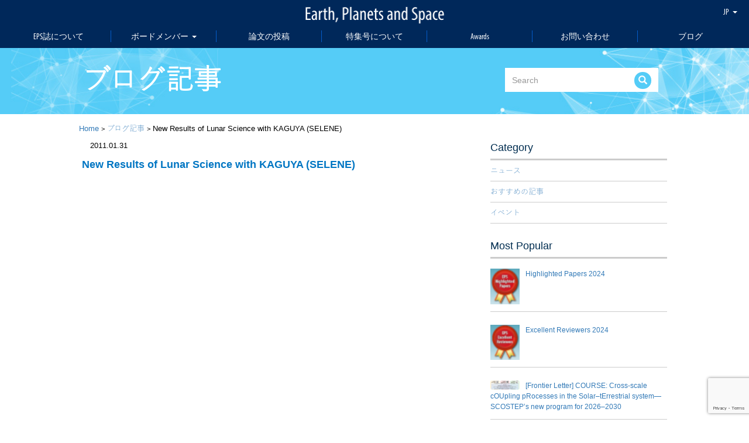

--- FILE ---
content_type: text/html; charset=UTF-8
request_url: https://www.earth-planets-space.org/ja/special-issue/new-results-lunar-science-kaguya-selene-2
body_size: 9688
content:
<!DOCTYPE html>
<html lang="ja">

<head>
  <meta charset="UTF-8">
  <meta http-equiv="X-UA-Compatible" content="IE=edge">
  <meta name="viewport" content="width=device-width, initial-scale=1">
  <!-- The above 3 meta tags *must* come first in the head; any other head content must come *after* these tags -->
  <link rel="shortcut icon" href="https://www.earth-planets-space.org/wp-content/themes/eps_child/favicon.ico" />
  <link rel="profile" href="https://gmpg.org/xfn/11">
  <link rel="pingback" href="https://www.earth-planets-space.org/xmlrpc.php">

  <!-- HTML5 shim and Respond.js for IE8 support of HTML5 elements and media queries -->
  <!-- WARNING: Respond.js doesn't work if you view the page via file:// -->
  <!--[if lt IE 9]>
  <script src="https://oss.maxcdn.com/html5shiv/3.7.3/html5shiv.min.js"></script>
  <script src="https://oss.maxcdn.com/respond/1.4.2/respond.min.js"></script>
<![endif]-->

  <link rel="stylesheet" href="https://use.typekit.net/loe0ogk.css">
  <link rel="stylesheet" href="https://www.earth-planets-space.org/wp-content/themes/eps_child/css/all.min.css">
  <link rel="stylesheet" href="https://www.earth-planets-space.org/wp-content/themes/eps_child/css/brands.min.css">
  <link rel="stylesheet" href="https://www.earth-planets-space.org/wp-content/themes/eps_child/css/normalize.min.css">


  <meta name='robots' content='index, follow, max-image-preview:large, max-snippet:-1, max-video-preview:-1' />
<link rel="alternate" href="https://www.earth-planets-space.org/en/special-issue/new-results-lunar-science-kaguya-selene" hreflang="en" />
<link rel="alternate" href="https://www.earth-planets-space.org/ja/special-issue/new-results-lunar-science-kaguya-selene-2" hreflang="ja" />

	<!-- This site is optimized with the Yoast SEO plugin v21.1 - https://yoast.com/wordpress/plugins/seo/ -->
	<title>New Results of Lunar Science with KAGUYA (SELENE) - Earth, Planets and Space</title>
	<link rel="canonical" href="https://www.earth-planets-space.org/ja/special-issue/new-results-lunar-science-kaguya-selene-2" />
	<meta property="og:locale" content="ja_JP" />
	<meta property="og:locale:alternate" content="en_US" />
	<meta property="og:type" content="article" />
	<meta property="og:title" content="New Results of Lunar Science with KAGUYA (SELENE) - Earth, Planets and Space" />
	<meta property="og:url" content="https://www.earth-planets-space.org/ja/special-issue/new-results-lunar-science-kaguya-selene-2" />
	<meta property="og:site_name" content="Earth, Planets and Space" />
	<meta property="article:modified_time" content="2017-05-01T10:18:30+00:00" />
	<meta name="twitter:card" content="summary_large_image" />
	<script type="application/ld+json" class="yoast-schema-graph">{"@context":"https://schema.org","@graph":[{"@type":"WebPage","@id":"https://www.earth-planets-space.org/ja/special-issue/new-results-lunar-science-kaguya-selene-2","url":"https://www.earth-planets-space.org/ja/special-issue/new-results-lunar-science-kaguya-selene-2","name":"New Results of Lunar Science with KAGUYA (SELENE) - Earth, Planets and Space","isPartOf":{"@id":"https://www.earth-planets-space.org/ja/#website"},"datePublished":"2011-01-31T10:18:18+00:00","dateModified":"2017-05-01T10:18:30+00:00","breadcrumb":{"@id":"https://www.earth-planets-space.org/ja/special-issue/new-results-lunar-science-kaguya-selene-2#breadcrumb"},"inLanguage":"ja","potentialAction":[{"@type":"ReadAction","target":["https://www.earth-planets-space.org/ja/special-issue/new-results-lunar-science-kaguya-selene-2"]}]},{"@type":"BreadcrumbList","@id":"https://www.earth-planets-space.org/ja/special-issue/new-results-lunar-science-kaguya-selene-2#breadcrumb","itemListElement":[{"@type":"ListItem","position":1,"name":"Home","item":"https://www.earth-planets-space.org/ja/"},{"@type":"ListItem","position":2,"name":"New Results of Lunar Science with KAGUYA (SELENE)"}]},{"@type":"WebSite","@id":"https://www.earth-planets-space.org/ja/#website","url":"https://www.earth-planets-space.org/ja/","name":"Earth, Planets and Space","description":"Just another WordPress site","potentialAction":[{"@type":"SearchAction","target":{"@type":"EntryPoint","urlTemplate":"https://www.earth-planets-space.org/ja/?s={search_term_string}"},"query-input":"required name=search_term_string"}],"inLanguage":"ja"}]}</script>
	<!-- / Yoast SEO plugin. -->


<link rel='dns-prefetch' href='//www.google.com' />
<link rel='dns-prefetch' href='//ajax.googleapis.com' />
<link rel='dns-prefetch' href='//cdn.jsdelivr.net' />
<link rel='dns-prefetch' href='//maxcdn.bootstrapcdn.com' />
<link rel="alternate" type="application/rss+xml" title="Earth, Planets and Space &raquo; フィード" href="https://www.earth-planets-space.org/ja/feed" />
<link rel="alternate" type="application/rss+xml" title="Earth, Planets and Space &raquo; コメントフィード" href="https://www.earth-planets-space.org/ja/comments/feed" />
<link rel='stylesheet'  href='https://www.earth-planets-space.org/wp-includes/css/dist/block-library/style.min.css?ver=6.1.9'  media='all'>
<link rel='stylesheet'  href='https://www.earth-planets-space.org/wp-includes/css/classic-themes.min.css?ver=1'  media='all'>
<style id='global-styles-inline-css'>
body{--wp--preset--color--black: #000000;--wp--preset--color--cyan-bluish-gray: #abb8c3;--wp--preset--color--white: #ffffff;--wp--preset--color--pale-pink: #f78da7;--wp--preset--color--vivid-red: #cf2e2e;--wp--preset--color--luminous-vivid-orange: #ff6900;--wp--preset--color--luminous-vivid-amber: #fcb900;--wp--preset--color--light-green-cyan: #7bdcb5;--wp--preset--color--vivid-green-cyan: #00d084;--wp--preset--color--pale-cyan-blue: #8ed1fc;--wp--preset--color--vivid-cyan-blue: #0693e3;--wp--preset--color--vivid-purple: #9b51e0;--wp--preset--gradient--vivid-cyan-blue-to-vivid-purple: linear-gradient(135deg,rgba(6,147,227,1) 0%,rgb(155,81,224) 100%);--wp--preset--gradient--light-green-cyan-to-vivid-green-cyan: linear-gradient(135deg,rgb(122,220,180) 0%,rgb(0,208,130) 100%);--wp--preset--gradient--luminous-vivid-amber-to-luminous-vivid-orange: linear-gradient(135deg,rgba(252,185,0,1) 0%,rgba(255,105,0,1) 100%);--wp--preset--gradient--luminous-vivid-orange-to-vivid-red: linear-gradient(135deg,rgba(255,105,0,1) 0%,rgb(207,46,46) 100%);--wp--preset--gradient--very-light-gray-to-cyan-bluish-gray: linear-gradient(135deg,rgb(238,238,238) 0%,rgb(169,184,195) 100%);--wp--preset--gradient--cool-to-warm-spectrum: linear-gradient(135deg,rgb(74,234,220) 0%,rgb(151,120,209) 20%,rgb(207,42,186) 40%,rgb(238,44,130) 60%,rgb(251,105,98) 80%,rgb(254,248,76) 100%);--wp--preset--gradient--blush-light-purple: linear-gradient(135deg,rgb(255,206,236) 0%,rgb(152,150,240) 100%);--wp--preset--gradient--blush-bordeaux: linear-gradient(135deg,rgb(254,205,165) 0%,rgb(254,45,45) 50%,rgb(107,0,62) 100%);--wp--preset--gradient--luminous-dusk: linear-gradient(135deg,rgb(255,203,112) 0%,rgb(199,81,192) 50%,rgb(65,88,208) 100%);--wp--preset--gradient--pale-ocean: linear-gradient(135deg,rgb(255,245,203) 0%,rgb(182,227,212) 50%,rgb(51,167,181) 100%);--wp--preset--gradient--electric-grass: linear-gradient(135deg,rgb(202,248,128) 0%,rgb(113,206,126) 100%);--wp--preset--gradient--midnight: linear-gradient(135deg,rgb(2,3,129) 0%,rgb(40,116,252) 100%);--wp--preset--duotone--dark-grayscale: url('#wp-duotone-dark-grayscale');--wp--preset--duotone--grayscale: url('#wp-duotone-grayscale');--wp--preset--duotone--purple-yellow: url('#wp-duotone-purple-yellow');--wp--preset--duotone--blue-red: url('#wp-duotone-blue-red');--wp--preset--duotone--midnight: url('#wp-duotone-midnight');--wp--preset--duotone--magenta-yellow: url('#wp-duotone-magenta-yellow');--wp--preset--duotone--purple-green: url('#wp-duotone-purple-green');--wp--preset--duotone--blue-orange: url('#wp-duotone-blue-orange');--wp--preset--font-size--small: 13px;--wp--preset--font-size--medium: 20px;--wp--preset--font-size--large: 36px;--wp--preset--font-size--x-large: 42px;}.has-black-color{color: var(--wp--preset--color--black) !important;}.has-cyan-bluish-gray-color{color: var(--wp--preset--color--cyan-bluish-gray) !important;}.has-white-color{color: var(--wp--preset--color--white) !important;}.has-pale-pink-color{color: var(--wp--preset--color--pale-pink) !important;}.has-vivid-red-color{color: var(--wp--preset--color--vivid-red) !important;}.has-luminous-vivid-orange-color{color: var(--wp--preset--color--luminous-vivid-orange) !important;}.has-luminous-vivid-amber-color{color: var(--wp--preset--color--luminous-vivid-amber) !important;}.has-light-green-cyan-color{color: var(--wp--preset--color--light-green-cyan) !important;}.has-vivid-green-cyan-color{color: var(--wp--preset--color--vivid-green-cyan) !important;}.has-pale-cyan-blue-color{color: var(--wp--preset--color--pale-cyan-blue) !important;}.has-vivid-cyan-blue-color{color: var(--wp--preset--color--vivid-cyan-blue) !important;}.has-vivid-purple-color{color: var(--wp--preset--color--vivid-purple) !important;}.has-black-background-color{background-color: var(--wp--preset--color--black) !important;}.has-cyan-bluish-gray-background-color{background-color: var(--wp--preset--color--cyan-bluish-gray) !important;}.has-white-background-color{background-color: var(--wp--preset--color--white) !important;}.has-pale-pink-background-color{background-color: var(--wp--preset--color--pale-pink) !important;}.has-vivid-red-background-color{background-color: var(--wp--preset--color--vivid-red) !important;}.has-luminous-vivid-orange-background-color{background-color: var(--wp--preset--color--luminous-vivid-orange) !important;}.has-luminous-vivid-amber-background-color{background-color: var(--wp--preset--color--luminous-vivid-amber) !important;}.has-light-green-cyan-background-color{background-color: var(--wp--preset--color--light-green-cyan) !important;}.has-vivid-green-cyan-background-color{background-color: var(--wp--preset--color--vivid-green-cyan) !important;}.has-pale-cyan-blue-background-color{background-color: var(--wp--preset--color--pale-cyan-blue) !important;}.has-vivid-cyan-blue-background-color{background-color: var(--wp--preset--color--vivid-cyan-blue) !important;}.has-vivid-purple-background-color{background-color: var(--wp--preset--color--vivid-purple) !important;}.has-black-border-color{border-color: var(--wp--preset--color--black) !important;}.has-cyan-bluish-gray-border-color{border-color: var(--wp--preset--color--cyan-bluish-gray) !important;}.has-white-border-color{border-color: var(--wp--preset--color--white) !important;}.has-pale-pink-border-color{border-color: var(--wp--preset--color--pale-pink) !important;}.has-vivid-red-border-color{border-color: var(--wp--preset--color--vivid-red) !important;}.has-luminous-vivid-orange-border-color{border-color: var(--wp--preset--color--luminous-vivid-orange) !important;}.has-luminous-vivid-amber-border-color{border-color: var(--wp--preset--color--luminous-vivid-amber) !important;}.has-light-green-cyan-border-color{border-color: var(--wp--preset--color--light-green-cyan) !important;}.has-vivid-green-cyan-border-color{border-color: var(--wp--preset--color--vivid-green-cyan) !important;}.has-pale-cyan-blue-border-color{border-color: var(--wp--preset--color--pale-cyan-blue) !important;}.has-vivid-cyan-blue-border-color{border-color: var(--wp--preset--color--vivid-cyan-blue) !important;}.has-vivid-purple-border-color{border-color: var(--wp--preset--color--vivid-purple) !important;}.has-vivid-cyan-blue-to-vivid-purple-gradient-background{background: var(--wp--preset--gradient--vivid-cyan-blue-to-vivid-purple) !important;}.has-light-green-cyan-to-vivid-green-cyan-gradient-background{background: var(--wp--preset--gradient--light-green-cyan-to-vivid-green-cyan) !important;}.has-luminous-vivid-amber-to-luminous-vivid-orange-gradient-background{background: var(--wp--preset--gradient--luminous-vivid-amber-to-luminous-vivid-orange) !important;}.has-luminous-vivid-orange-to-vivid-red-gradient-background{background: var(--wp--preset--gradient--luminous-vivid-orange-to-vivid-red) !important;}.has-very-light-gray-to-cyan-bluish-gray-gradient-background{background: var(--wp--preset--gradient--very-light-gray-to-cyan-bluish-gray) !important;}.has-cool-to-warm-spectrum-gradient-background{background: var(--wp--preset--gradient--cool-to-warm-spectrum) !important;}.has-blush-light-purple-gradient-background{background: var(--wp--preset--gradient--blush-light-purple) !important;}.has-blush-bordeaux-gradient-background{background: var(--wp--preset--gradient--blush-bordeaux) !important;}.has-luminous-dusk-gradient-background{background: var(--wp--preset--gradient--luminous-dusk) !important;}.has-pale-ocean-gradient-background{background: var(--wp--preset--gradient--pale-ocean) !important;}.has-electric-grass-gradient-background{background: var(--wp--preset--gradient--electric-grass) !important;}.has-midnight-gradient-background{background: var(--wp--preset--gradient--midnight) !important;}.has-small-font-size{font-size: var(--wp--preset--font-size--small) !important;}.has-medium-font-size{font-size: var(--wp--preset--font-size--medium) !important;}.has-large-font-size{font-size: var(--wp--preset--font-size--large) !important;}.has-x-large-font-size{font-size: var(--wp--preset--font-size--x-large) !important;}
.wp-block-navigation a:where(:not(.wp-element-button)){color: inherit;}
:where(.wp-block-columns.is-layout-flex){gap: 2em;}
.wp-block-pullquote{font-size: 1.5em;line-height: 1.6;}
</style>
<link rel='stylesheet'  href='https://www.earth-planets-space.org/wp-content/plugins/contact-form-7/includes/css/styles.css?ver=5.7.7'  media='all'>
<link rel='stylesheet'  href='https://www.earth-planets-space.org/wp-content/plugins/facebook-ogg-meta-tags/metaTags/css/social-meta-tags-front.css?ver=6.1.9'  media='all'>
<link rel='stylesheet'  href='https://www.earth-planets-space.org/wp-content/themes/eps/css/ja_JP.css?ver=6.1.9'  media='all'>
<link rel='stylesheet'  href='https://www.earth-planets-space.org/wp-content/themes/eps/css/bootstrap.min.css?ver=6.1.9'  media='all'>
<link rel='stylesheet'  href='//maxcdn.bootstrapcdn.com/font-awesome/4.1.0/css/font-awesome.min.css?ver=6.1.9'  media='all'>
<link rel='stylesheet'  href='https://www.earth-planets-space.org/wp-content/themes/eps_child/style.css?ver=6.1.9'  media='all'>
<link rel='stylesheet'  href='https://www.earth-planets-space.org/wp-content/themes/eps/css/bootstrap-tagsinput.css?ver=6.1.9'  media='all'>
<script src='https://www.earth-planets-space.org/wp-content/plugins/facebook-ogg-meta-tags/metaTags/js/social-meta-tags-front.js?ver=6.1.9' id='social-meta-tags-front-js-js'></script>
<link rel="https://api.w.org/" href="https://www.earth-planets-space.org/wp-json/" /><link rel="alternate" type="application/json+oembed" href="https://www.earth-planets-space.org/wp-json/oembed/1.0/embed?url=https%3A%2F%2Fwww.earth-planets-space.org%2Fja%2Fspecial-issue%2Fnew-results-lunar-science-kaguya-selene-2" />
<link rel="alternate" type="text/xml+oembed" href="https://www.earth-planets-space.org/wp-json/oembed/1.0/embed?url=https%3A%2F%2Fwww.earth-planets-space.org%2Fja%2Fspecial-issue%2Fnew-results-lunar-science-kaguya-selene-2&#038;format=xml" />
 
				<!-- 
					social-meta-tags | 1.8					Plugin URI: https://ml.wordpress.org/plugins/facebook-ogg-meta-tags/
				--> 
				<!-- Google+ -->
				<meta itemprop="name" content="New Results of Lunar Science with KAGUYA (SELENE)" />
				<meta itemprop="description" content="" />
				<meta itemprop="image" content="https://www.earth-planets-space.org/wp-content/plugins/facebook-ogg-meta-tags/metaTags//images/512.png" />
				<!-- Facebook -->
				<meta property="og:title" content="New Results of Lunar Science with KAGUYA (SELENE)" />
				<meta property="og:type" content="article" />
				<meta property="og:url" content="https://www.earth-planets-space.org/ja/special-issue/new-results-lunar-science-kaguya-selene-2" />
				<meta property="og:site_name" content="Earth, Planets and Space" />
				<meta property="og:description" content="" />  
				<meta property="og:image" content="https://www.earth-planets-space.org/wp-content/plugins/facebook-ogg-meta-tags/metaTags//images/512.png" />
				<!-- Twitter -->
				<meta name="twitter:card" content="summary" />
				<meta name="twitter:title" content="New Results of Lunar Science with KAGUYA (SELENE)" />
				<meta name="twitter:description" content="" /> 
				<meta name="twitter:image" content="https://www.earth-planets-space.org/wp-content/plugins/facebook-ogg-meta-tags/metaTags//images/512.png" /> 
				<!-- ------------------ -->
				</head>

<body data-rsssl=1 class="special_issue-template-default single single-special_issue postid-1462 body-offcanvas ja group-blog">

  <header id="home">
  <ul class="lang-change nav jp_lang">
              <li class="dropdown">
                <a href="#" class="dropdown-toggle" data-toggle="dropdown" role="button">JP <span class="caret"></span></a>
                <ul class="dropdown-menu">
                  	<li class="lang-item lang-item-2 lang-item-en lang-item-first"><a  lang="en-US" hreflang="en-US" href="https://www.earth-planets-space.org/en/special-issue/new-results-lunar-science-kaguya-selene"><img src="[data-uri]" alt="" width="16" height="11" style="width: 16px; height: 11px;" /><span style="margin-left:0.3em;">English</span></a></li>
	<li class="lang-item lang-item-5 lang-item-ja current-lang"><a  lang="ja" hreflang="ja" href="https://www.earth-planets-space.org/ja/special-issue/new-results-lunar-science-kaguya-selene-2"><img src="[data-uri]" alt="" width="16" height="11" style="width: 16px; height: 11px;" /><span style="margin-left:0.3em;">日本語</span></a></li>
                </ul>
              </li>
            </ul>

            
    <div class="logo">
      <a href="https://www.earth-planets-space.org/ja/">
        <img src="https://www.earth-planets-space.org/wp-content/themes/eps_child/images/logo@2x.png" alt="">
      </a>
    </div>
    <!-- NAVIGATION :: START -->
    <nav>
      <div class="home__container">
        <div class="navbar-header">
          <button type="button" class="navbar-toggle collapsed" data-toggle="collapse" data-target="#navbar" aria-expanded="false" aria-controls="navbar">
            <span class="sr-only">Toggle navigation</span>
            <span class="icon-bar"></span>
            <span class="icon-bar"></span>
            <span class="icon-bar"></span>
          </button>
        </div>

        <div class="nav__center">

          <div id="navbar" class="pc col-sm-12">

                          <div class="menu-main-jp-container"><ul id="primary-menu" class="nav navbar-nav "><li id="menu-item-299" class="menu-item menu-item-type-post_type menu-item-object-page menu-item-299"><a title="EPS誌について" href="https://www.earth-planets-space.org/ja/about">EPS誌について</a></li>
<li id="menu-item-34" class="menu-item menu-item-type-custom menu-item-object-custom menu-item-has-children menu-item-34 dropdown"><a title="ボードメンバー" href="#" data-toggle="dropdown" class="dropdown-toggle" aria-haspopup="true">ボードメンバー <span class="caret"></span></a>
<ul role="menu" class=" dropdown-menu">
	<li id="menu-item-345" class="menu-item menu-item-type-post_type menu-item-object-page menu-item-345"><a title="Editorial Board" href="https://www.earth-planets-space.org/ja/editorialboard">Editorial Board</a></li>
	<li id="menu-item-346" class="menu-item menu-item-type-post_type menu-item-object-page menu-item-346"><a title="Advisory Board" href="https://www.earth-planets-space.org/ja/advisoryboard">Advisory Board</a></li>
</ul>
</li>
<li id="menu-item-304" class="menu-item menu-item-type-post_type menu-item-object-page menu-item-304"><a title="論文の投稿" href="https://www.earth-planets-space.org/ja/howtosubmit">論文の投稿</a></li>
<li id="menu-item-305" class="menu-item menu-item-type-post_type menu-item-object-page menu-item-305"><a title="特集号について" href="https://www.earth-planets-space.org/ja/specialissues">特集号について</a></li>
<li id="menu-item-302" class="menu-item menu-item-type-post_type menu-item-object-page menu-item-302"><a title="Awards" href="https://www.earth-planets-space.org/ja/epsawards">Awards</a></li>
<li id="menu-item-309" class="menu-item menu-item-type-post_type menu-item-object-page menu-item-309"><a title="お問い合わせ" href="https://www.earth-planets-space.org/ja/contactus">お問い合わせ</a></li>
<li id="menu-item-306" class="menu-item menu-item-type-post_type menu-item-object-page current_page_parent menu-item-306"><a title="ブログ" href="https://www.earth-planets-space.org/ja/epsblog">ブログ</a></li>
</ul></div>            
           
          </div>
          



        </div>


      </div>
    </nav>
    <!-- NAVIGATION :: END -->
  </header><div id="blog-header-wrapper">
    <div class="container">
        <div class="row">
            <div class="col-md-6">
                <div class="blog-logo">ブログ記事</div>
            </div>
            <div class="col-md-2"></div>
            <div class="col-md-4">
                <div class="search-wrapper">
                    <form class="navbar-form" action="https://www.earth-planets-space.org/ja" role="search">
                        <div class="input-group add-on">
                            <input class="form-control" placeholder="Search" name="srch-term" id="srch-term" type="text">
                            <div class="input-group-btn">
                                <button class="btn btn-default" type="submit"><i class="glyphicon glyphicon-search search-icon-style"></i></button>
                            </div>
                        </div>
                    </form>
                </div>
            </div>
        </div>
    </div>
</div>

<div class="container">
    <div class="row margin-top10">
        <nav class="breadcrumb">
            <a class="breadcrumb-item" href="https://www.earth-planets-space.org/ja">Home</a>
            <span class=""><small>&gt;</small></span>
                        <span class="breadcrumb-item"><a class="breadcrumb-item" href="https://www.earth-planets-space.org/ja/epsblog">ブログ記事</a></span>
            <span class=""><small>&gt;</small></span>
            <span class="breadcrumb-item">New Results of Lunar Science with KAGUYA (SELENE)</span>
        </nav>
    </div>

    <div class="row">
        <div class="col-md-8">

            
<article id="post-1462" class="post-1462 special_issue type-special_issue status-publish hentry">

<ul class="list-inline pull-left margin-b mart-5">
  <li><span class="label label-default text-uppercase"></span></li>
  <li>2011.01.31</li>
</ul>
<div class="clearfix"></div>
<div class="blue-text"><strong>New Results of Lunar Science with KAGUYA (SELENE)</strong></div>

<div class="mar-tb10 post-img marb-30"><img src="" class="img-responsive" /></div>
<br/>



<div class="clearfix"></div>

<div class="clearfix"></div>
<div class="video-container text-center marb-30">
  <!-- <iframe width="615" height="346" src="https://www.youtube.com/embed/GSL__xZliVE" frameborder="0" allowfullscreen></iframe> -->
  </div>
<div class="clearfix"></div>
<br/>



<div class="clearfix"></div>
<div class="form-blog-wrapper">

  <div class="social">
    <div class="pull-left mart-10">
      <span class="st_email_large" st_url=""></span>
      <span class="st_facebook_large" st_url=""></span>
      <span class="st_twitter_large" st_url=""></span>
      <span class="st_googleplus_large" st_url=""></span>
      <span class='st_hatena_large'  st_url=""></span>
      <span class="st_linkedin_large" st_url=""></span>
    </div>
  </div>
  
  <div class="clearfix"></div>
  
    <div class="clearfix"></div>
</div>

<div class="clearfix"></div>

<div class="related-articles">
  <div class="font18 text-uppercase"><strong>related articles</strong></div>
  <ul class="col-md-12 list-unstyled comment-list mart-10">
      </ul>
</div>

</article>
            <div class="clearfix"></div>
            
        </div>

        
<div class="col-md-4 col-xs-11 ">
	<section class="blog-padding-left">
	<div class="blog-title">Category</div>
	<ul class="list-unstyled blog-navigation">
		<li><a href="https://www.earth-planets-space.org/ja/category/news-ja">ニュース</a></li><li><a href="https://www.earth-planets-space.org/ja/category/recommended-articles-ja">おすすめの記事</a></li><li><a href="https://www.earth-planets-space.org/ja/category/event-ja">イベント</a></li>	</ul>
	</section>
	<div class="clearfix"></div>
	<section class="blog-padding-left most-popular">
	<div class="blog-title">Most Popular</div>
		<ul class="list-unstyled blog-most-popular">

						<li>
				<a href="https://www.earth-planets-space.org/ja/news-ja/hp2024-jp">
					<div class="popular_post_img">
						<img src="https://www.earth-planets-space.org/wp-content/uploads/2022/01/highlight-1-1-33x40.png" alt="Highlighted Papers 2024" class="pull-left" />
					</div>
					<text>Highlighted Papers 2024</text>
				</a>
			</li>
						<li>
				<a href="https://www.earth-planets-space.org/ja/news-ja/er2024-jp">
					<div class="popular_post_img">
						<img src="https://www.earth-planets-space.org/wp-content/uploads/2022/01/reviewer-1-1-33x40.png" alt="Excellent Reviewers 2024" class="pull-left" />
					</div>
					<text>Excellent Reviewers 2024</text>
				</a>
			</li>
						<li>
				<a href="https://www.earth-planets-space.org/ja/recommended-articles-ja/fa2025-5-jp-2">
					<div class="popular_post_img">
						<img src="https://www.earth-planets-space.org/wp-content/uploads/2025/12/fig1-1-80x26.png" alt="[Frontier Letter] COURSE: Cross-scale cOUpling pRocesses in the Solar–tErrestrial system—SCOSTEP’s new program for 2026–2030" class="pull-left" />
					</div>
					<text>[Frontier Letter] COURSE: Cross-scale cOUpling pRocesses in the Solar–tErrestrial system—SCOSTEP’s new program for 2026–2030</text>
				</a>
			</li>
			
		<!-- <li class="text-right"><a href="/blog/">View all articles</a></li> -->
		</ul>
	</section>
	<div class="clearfix"></div>
	<section class="marb-10 calendar-wraps blog-padding-left">
		<aside id="calendar-2" class="widget widget_calendar"><div id="calendar_wrap" class="calendar_wrap"><table id="wp-calendar" class="wp-calendar-table">
		<caption>2026年1月</caption>
		<thead>
		<tr>
		<th scope="col" title="月曜日">月</th>
		<th scope="col" title="火曜日">火</th>
		<th scope="col" title="水曜日">水</th>
		<th scope="col" title="木曜日">木</th>
		<th scope="col" title="金曜日">金</th>
		<th scope="col" title="土曜日">土</th>
		<th scope="col" title="日曜日">日</th>
		</tr>
		</thead>
		<tbody>
		<tr>
		<td colspan="3" class="pad">&nbsp;</td><td>1</td><td>2</td><td>3</td><td>4</td>
	</tr>
	<tr>
		<td>5</td><td>6</td><td>7</td><td>8</td><td>9</td><td>10</td><td>11</td>
	</tr>
	<tr>
		<td>12</td><td>13</td><td>14</td><td>15</td><td>16</td><td>17</td><td>18</td>
	</tr>
	<tr>
		<td>19</td><td>20</td><td>21</td><td>22</td><td>23</td><td>24</td><td>25</td>
	</tr>
	<tr>
		<td id="today">26</td><td>27</td><td>28</td><td>29</td><td>30</td><td>31</td>
		<td class="pad" colspan="1">&nbsp;</td>
	</tr>
	</tbody>
	</table><nav aria-label="前と次の月" class="wp-calendar-nav">
		<span class="wp-calendar-nav-prev"><a href="https://www.earth-planets-space.org/ja/2025/12">&laquo; 12月</a></span>
		<span class="pad">&nbsp;</span>
		<span class="wp-calendar-nav-next">&nbsp;</span>
		</nav></div></aside>	</section>
	<div class="clearfix"></div>

	
	
<!-- 	<div class="social-facebook-wrapper pull-right mart-10">
		<div class="fb-page" data-href="https://www.facebook.com/earth.planets.space/" data-height="235" data-width="290" data-tabs="timeline" data-small-header="true" data-adapt-container-width="true" data-hide-cover="false" data-show-facepile="true"><blockquote cite="https://www.facebook.com/earth.planets.space/" class="fb-xfbml-parse-ignore"><a href="https://www.facebook.com/earth.planets.space/">Earth, Planets and Space</a></blockquote></div>
	</div> -->
	
	<div class="clearfix"></div>
	
	

			<div class="customDiv pull-right past-issue ">
			<a href="https://www.facebook.com/earth.planets.space/" target="_blank">
				<img src="https://www.earth-planets-space.org/wp-content/uploads/2020/01/4.png" />
			</a>
		</div>
				<div class="customDiv pull-right past-issue ">
			<a href="https://twitter.com/eps_tweet" target="_blank">
				<img src="https://www.earth-planets-space.org/wp-content/uploads/2020/01/5.png" />
			</a>
		</div>
		
	<div class="clearfix"></div>
	
	
</div>
    </div>
</div>
<footer id="home">

  <div class="home__container">
    <div class="mb-30">


          <div class="menu-footer-jp-container"><ul id="menu-footer-jp" class="menu"><li id="menu-item-667" class="menu-item menu-item-type-post_type menu-item-object-page menu-item-667"><a href="https://www.earth-planets-space.org/ja/about">EPS誌について</a></li>
<li id="menu-item-211" class="menu-item menu-item-type-post_type menu-item-object-page menu-item-211"><a href="https://www.earth-planets-space.org/ja/editorialboard">Editorial Board</a></li>
<li id="menu-item-755" class="menu-item menu-item-type-post_type menu-item-object-page menu-item-755"><a href="https://www.earth-planets-space.org/ja/advisoryboard">Advisory Board</a></li>
<li id="menu-item-212" class="menu-item menu-item-type-post_type menu-item-object-page menu-item-212"><a href="https://www.earth-planets-space.org/ja/howtosubmit">論文の投稿</a></li>
<li id="menu-item-216" class="menu-item menu-item-type-post_type menu-item-object-page menu-item-216"><a href="https://www.earth-planets-space.org/ja/specialissues">特集号について</a></li>
<li id="menu-item-753" class="menu-item menu-item-type-post_type menu-item-object-page menu-item-753"><a href="https://www.earth-planets-space.org/ja/epsawards">Awards</a></li>
<li id="menu-item-213" class="menu-item menu-item-type-post_type menu-item-object-page current_page_parent menu-item-213"><a href="https://www.earth-planets-space.org/ja/epsblog">ブログ</a></li>
<li id="menu-item-754" class="menu-item menu-item-type-post_type menu-item-object-page menu-item-754"><a href="https://www.earth-planets-space.org/ja/contactus">お問い合わせ</a></li>
</ul></div>
    
    </div>

    <div class="flex between">
      <div>
        Copyright (c) 2013-2021 Earth, Planets and Space. All rights reserved.
      </div>
      <div class="flex">
        <a href="http://www.cactus.co.jp/" target="_blank">Designed and developed by　<a href="http://www.cactus.co.jp/" target="_blank">CACTUS</a></a>
        <a target="_blank" href="" class="ml-20"><i class="fab fa-twitter"></i></a>
        <a target="_blank" href="" class="ml-20"><i class="fab fa-facebook-f"></i></a>
      </div>
    </div>

  </div>
</footer>

</div>

<div id="fb-root"></div>
<script>
  (function(d, s, id) {
    var js, fjs = d.getElementsByTagName(s)[0];
    if (d.getElementById(id)) return;
    js = d.createElement(s);
    js.id = id;
    js.src = "//connect.facebook.net/en_US/sdk.js#xfbml=1&version=v2.8&appId=1621993074774561";
    fjs.parentNode.insertBefore(js, fjs);
  }(document, 'script', 'facebook-jssdk'));
</script>




<script src="https://www.earth-planets-space.org/wp-content/themes/eps_child/js/jquery.min.js"></script>
<script src="https://www.earth-planets-space.org/wp-content/themes/eps_child/js/all.min.js"></script>



<script src='https://www.earth-planets-space.org/wp-content/plugins/contact-form-7/includes/swv/js/index.js?ver=5.7.7' id='swv-js'></script>
<script id='contact-form-7-js-extra'>
/* <![CDATA[ */
var wpcf7 = {"api":{"root":"https:\/\/www.earth-planets-space.org\/wp-json\/","namespace":"contact-form-7\/v1"}};
/* ]]> */
</script>
<script src='https://www.earth-planets-space.org/wp-content/plugins/contact-form-7/includes/js/index.js?ver=5.7.7' id='contact-form-7-js'></script>
<script id='google-invisible-recaptcha-js-before'>
var renderInvisibleReCaptcha = function() {

    for (var i = 0; i < document.forms.length; ++i) {
        var form = document.forms[i];
        var holder = form.querySelector('.inv-recaptcha-holder');

        if (null === holder) continue;
		holder.innerHTML = '';

         (function(frm){
			var cf7SubmitElm = frm.querySelector('.wpcf7-submit');
            var holderId = grecaptcha.render(holder,{
                'sitekey': '6LegxysfAAAAABRdmjsx3v5Cym-MHVW_xrXVj3iT', 'size': 'invisible', 'badge' : 'bottomright',
                'callback' : function (recaptchaToken) {
					if((null !== cf7SubmitElm) && (typeof jQuery != 'undefined')){jQuery(frm).submit();grecaptcha.reset(holderId);return;}
					 HTMLFormElement.prototype.submit.call(frm);
                },
                'expired-callback' : function(){grecaptcha.reset(holderId);}
            });

			if(null !== cf7SubmitElm && (typeof jQuery != 'undefined') ){
				jQuery(cf7SubmitElm).off('click').on('click', function(clickEvt){
					clickEvt.preventDefault();
					grecaptcha.execute(holderId);
				});
			}
			else
			{
				frm.onsubmit = function (evt){evt.preventDefault();grecaptcha.execute(holderId);};
			}


        })(form);
    }
};
</script>
<script async defer src='https://www.google.com/recaptcha/api.js?onload=renderInvisibleReCaptcha&#038;render=explicit' id='google-invisible-recaptcha-js'></script>
<script src='//ajax.googleapis.com/ajax/libs/jquery/2.2.4/jquery.min.js' id='jquery-js'></script>
<script src='https://www.earth-planets-space.org/wp-content/themes/eps/js/bootstrap.min.js' id='bootstrap_js-js'></script>
<script src='//cdn.jsdelivr.net/bootstrap.tagsinput/0.4.2/bootstrap-tagsinput.min.js' id='tagsinput-js'></script>
<script src='https://www.earth-planets-space.org/wp-content/themes/eps/js/common.js' id='common_js-js'></script>
<script src='https://www.google.com/recaptcha/api.js?render=6Lf44iAnAAAAAMLGi9hxZKUv8z8EzrD1kDhApwep&#038;ver=3.0' id='google-recaptcha-js'></script>
<script src='https://www.earth-planets-space.org/wp-includes/js/dist/vendor/regenerator-runtime.min.js?ver=0.13.9' id='regenerator-runtime-js'></script>
<script src='https://www.earth-planets-space.org/wp-includes/js/dist/vendor/wp-polyfill.min.js?ver=3.15.0' id='wp-polyfill-js'></script>
<script id='wpcf7-recaptcha-js-extra'>
/* <![CDATA[ */
var wpcf7_recaptcha = {"sitekey":"6Lf44iAnAAAAAMLGi9hxZKUv8z8EzrD1kDhApwep","actions":{"homepage":"homepage","contactform":"contactform"}};
/* ]]> */
</script>
<script src='https://www.earth-planets-space.org/wp-content/plugins/contact-form-7/modules/recaptcha/index.js?ver=5.7.7' id='wpcf7-recaptcha-js'></script>

</body>

</html>

--- FILE ---
content_type: text/html; charset=utf-8
request_url: https://www.google.com/recaptcha/api2/anchor?ar=1&k=6Lf44iAnAAAAAMLGi9hxZKUv8z8EzrD1kDhApwep&co=aHR0cHM6Ly93d3cuZWFydGgtcGxhbmV0cy1zcGFjZS5vcmc6NDQz&hl=en&v=PoyoqOPhxBO7pBk68S4YbpHZ&size=invisible&anchor-ms=20000&execute-ms=30000&cb=2folkw9ynwv2
body_size: 48828
content:
<!DOCTYPE HTML><html dir="ltr" lang="en"><head><meta http-equiv="Content-Type" content="text/html; charset=UTF-8">
<meta http-equiv="X-UA-Compatible" content="IE=edge">
<title>reCAPTCHA</title>
<style type="text/css">
/* cyrillic-ext */
@font-face {
  font-family: 'Roboto';
  font-style: normal;
  font-weight: 400;
  font-stretch: 100%;
  src: url(//fonts.gstatic.com/s/roboto/v48/KFO7CnqEu92Fr1ME7kSn66aGLdTylUAMa3GUBHMdazTgWw.woff2) format('woff2');
  unicode-range: U+0460-052F, U+1C80-1C8A, U+20B4, U+2DE0-2DFF, U+A640-A69F, U+FE2E-FE2F;
}
/* cyrillic */
@font-face {
  font-family: 'Roboto';
  font-style: normal;
  font-weight: 400;
  font-stretch: 100%;
  src: url(//fonts.gstatic.com/s/roboto/v48/KFO7CnqEu92Fr1ME7kSn66aGLdTylUAMa3iUBHMdazTgWw.woff2) format('woff2');
  unicode-range: U+0301, U+0400-045F, U+0490-0491, U+04B0-04B1, U+2116;
}
/* greek-ext */
@font-face {
  font-family: 'Roboto';
  font-style: normal;
  font-weight: 400;
  font-stretch: 100%;
  src: url(//fonts.gstatic.com/s/roboto/v48/KFO7CnqEu92Fr1ME7kSn66aGLdTylUAMa3CUBHMdazTgWw.woff2) format('woff2');
  unicode-range: U+1F00-1FFF;
}
/* greek */
@font-face {
  font-family: 'Roboto';
  font-style: normal;
  font-weight: 400;
  font-stretch: 100%;
  src: url(//fonts.gstatic.com/s/roboto/v48/KFO7CnqEu92Fr1ME7kSn66aGLdTylUAMa3-UBHMdazTgWw.woff2) format('woff2');
  unicode-range: U+0370-0377, U+037A-037F, U+0384-038A, U+038C, U+038E-03A1, U+03A3-03FF;
}
/* math */
@font-face {
  font-family: 'Roboto';
  font-style: normal;
  font-weight: 400;
  font-stretch: 100%;
  src: url(//fonts.gstatic.com/s/roboto/v48/KFO7CnqEu92Fr1ME7kSn66aGLdTylUAMawCUBHMdazTgWw.woff2) format('woff2');
  unicode-range: U+0302-0303, U+0305, U+0307-0308, U+0310, U+0312, U+0315, U+031A, U+0326-0327, U+032C, U+032F-0330, U+0332-0333, U+0338, U+033A, U+0346, U+034D, U+0391-03A1, U+03A3-03A9, U+03B1-03C9, U+03D1, U+03D5-03D6, U+03F0-03F1, U+03F4-03F5, U+2016-2017, U+2034-2038, U+203C, U+2040, U+2043, U+2047, U+2050, U+2057, U+205F, U+2070-2071, U+2074-208E, U+2090-209C, U+20D0-20DC, U+20E1, U+20E5-20EF, U+2100-2112, U+2114-2115, U+2117-2121, U+2123-214F, U+2190, U+2192, U+2194-21AE, U+21B0-21E5, U+21F1-21F2, U+21F4-2211, U+2213-2214, U+2216-22FF, U+2308-230B, U+2310, U+2319, U+231C-2321, U+2336-237A, U+237C, U+2395, U+239B-23B7, U+23D0, U+23DC-23E1, U+2474-2475, U+25AF, U+25B3, U+25B7, U+25BD, U+25C1, U+25CA, U+25CC, U+25FB, U+266D-266F, U+27C0-27FF, U+2900-2AFF, U+2B0E-2B11, U+2B30-2B4C, U+2BFE, U+3030, U+FF5B, U+FF5D, U+1D400-1D7FF, U+1EE00-1EEFF;
}
/* symbols */
@font-face {
  font-family: 'Roboto';
  font-style: normal;
  font-weight: 400;
  font-stretch: 100%;
  src: url(//fonts.gstatic.com/s/roboto/v48/KFO7CnqEu92Fr1ME7kSn66aGLdTylUAMaxKUBHMdazTgWw.woff2) format('woff2');
  unicode-range: U+0001-000C, U+000E-001F, U+007F-009F, U+20DD-20E0, U+20E2-20E4, U+2150-218F, U+2190, U+2192, U+2194-2199, U+21AF, U+21E6-21F0, U+21F3, U+2218-2219, U+2299, U+22C4-22C6, U+2300-243F, U+2440-244A, U+2460-24FF, U+25A0-27BF, U+2800-28FF, U+2921-2922, U+2981, U+29BF, U+29EB, U+2B00-2BFF, U+4DC0-4DFF, U+FFF9-FFFB, U+10140-1018E, U+10190-1019C, U+101A0, U+101D0-101FD, U+102E0-102FB, U+10E60-10E7E, U+1D2C0-1D2D3, U+1D2E0-1D37F, U+1F000-1F0FF, U+1F100-1F1AD, U+1F1E6-1F1FF, U+1F30D-1F30F, U+1F315, U+1F31C, U+1F31E, U+1F320-1F32C, U+1F336, U+1F378, U+1F37D, U+1F382, U+1F393-1F39F, U+1F3A7-1F3A8, U+1F3AC-1F3AF, U+1F3C2, U+1F3C4-1F3C6, U+1F3CA-1F3CE, U+1F3D4-1F3E0, U+1F3ED, U+1F3F1-1F3F3, U+1F3F5-1F3F7, U+1F408, U+1F415, U+1F41F, U+1F426, U+1F43F, U+1F441-1F442, U+1F444, U+1F446-1F449, U+1F44C-1F44E, U+1F453, U+1F46A, U+1F47D, U+1F4A3, U+1F4B0, U+1F4B3, U+1F4B9, U+1F4BB, U+1F4BF, U+1F4C8-1F4CB, U+1F4D6, U+1F4DA, U+1F4DF, U+1F4E3-1F4E6, U+1F4EA-1F4ED, U+1F4F7, U+1F4F9-1F4FB, U+1F4FD-1F4FE, U+1F503, U+1F507-1F50B, U+1F50D, U+1F512-1F513, U+1F53E-1F54A, U+1F54F-1F5FA, U+1F610, U+1F650-1F67F, U+1F687, U+1F68D, U+1F691, U+1F694, U+1F698, U+1F6AD, U+1F6B2, U+1F6B9-1F6BA, U+1F6BC, U+1F6C6-1F6CF, U+1F6D3-1F6D7, U+1F6E0-1F6EA, U+1F6F0-1F6F3, U+1F6F7-1F6FC, U+1F700-1F7FF, U+1F800-1F80B, U+1F810-1F847, U+1F850-1F859, U+1F860-1F887, U+1F890-1F8AD, U+1F8B0-1F8BB, U+1F8C0-1F8C1, U+1F900-1F90B, U+1F93B, U+1F946, U+1F984, U+1F996, U+1F9E9, U+1FA00-1FA6F, U+1FA70-1FA7C, U+1FA80-1FA89, U+1FA8F-1FAC6, U+1FACE-1FADC, U+1FADF-1FAE9, U+1FAF0-1FAF8, U+1FB00-1FBFF;
}
/* vietnamese */
@font-face {
  font-family: 'Roboto';
  font-style: normal;
  font-weight: 400;
  font-stretch: 100%;
  src: url(//fonts.gstatic.com/s/roboto/v48/KFO7CnqEu92Fr1ME7kSn66aGLdTylUAMa3OUBHMdazTgWw.woff2) format('woff2');
  unicode-range: U+0102-0103, U+0110-0111, U+0128-0129, U+0168-0169, U+01A0-01A1, U+01AF-01B0, U+0300-0301, U+0303-0304, U+0308-0309, U+0323, U+0329, U+1EA0-1EF9, U+20AB;
}
/* latin-ext */
@font-face {
  font-family: 'Roboto';
  font-style: normal;
  font-weight: 400;
  font-stretch: 100%;
  src: url(//fonts.gstatic.com/s/roboto/v48/KFO7CnqEu92Fr1ME7kSn66aGLdTylUAMa3KUBHMdazTgWw.woff2) format('woff2');
  unicode-range: U+0100-02BA, U+02BD-02C5, U+02C7-02CC, U+02CE-02D7, U+02DD-02FF, U+0304, U+0308, U+0329, U+1D00-1DBF, U+1E00-1E9F, U+1EF2-1EFF, U+2020, U+20A0-20AB, U+20AD-20C0, U+2113, U+2C60-2C7F, U+A720-A7FF;
}
/* latin */
@font-face {
  font-family: 'Roboto';
  font-style: normal;
  font-weight: 400;
  font-stretch: 100%;
  src: url(//fonts.gstatic.com/s/roboto/v48/KFO7CnqEu92Fr1ME7kSn66aGLdTylUAMa3yUBHMdazQ.woff2) format('woff2');
  unicode-range: U+0000-00FF, U+0131, U+0152-0153, U+02BB-02BC, U+02C6, U+02DA, U+02DC, U+0304, U+0308, U+0329, U+2000-206F, U+20AC, U+2122, U+2191, U+2193, U+2212, U+2215, U+FEFF, U+FFFD;
}
/* cyrillic-ext */
@font-face {
  font-family: 'Roboto';
  font-style: normal;
  font-weight: 500;
  font-stretch: 100%;
  src: url(//fonts.gstatic.com/s/roboto/v48/KFO7CnqEu92Fr1ME7kSn66aGLdTylUAMa3GUBHMdazTgWw.woff2) format('woff2');
  unicode-range: U+0460-052F, U+1C80-1C8A, U+20B4, U+2DE0-2DFF, U+A640-A69F, U+FE2E-FE2F;
}
/* cyrillic */
@font-face {
  font-family: 'Roboto';
  font-style: normal;
  font-weight: 500;
  font-stretch: 100%;
  src: url(//fonts.gstatic.com/s/roboto/v48/KFO7CnqEu92Fr1ME7kSn66aGLdTylUAMa3iUBHMdazTgWw.woff2) format('woff2');
  unicode-range: U+0301, U+0400-045F, U+0490-0491, U+04B0-04B1, U+2116;
}
/* greek-ext */
@font-face {
  font-family: 'Roboto';
  font-style: normal;
  font-weight: 500;
  font-stretch: 100%;
  src: url(//fonts.gstatic.com/s/roboto/v48/KFO7CnqEu92Fr1ME7kSn66aGLdTylUAMa3CUBHMdazTgWw.woff2) format('woff2');
  unicode-range: U+1F00-1FFF;
}
/* greek */
@font-face {
  font-family: 'Roboto';
  font-style: normal;
  font-weight: 500;
  font-stretch: 100%;
  src: url(//fonts.gstatic.com/s/roboto/v48/KFO7CnqEu92Fr1ME7kSn66aGLdTylUAMa3-UBHMdazTgWw.woff2) format('woff2');
  unicode-range: U+0370-0377, U+037A-037F, U+0384-038A, U+038C, U+038E-03A1, U+03A3-03FF;
}
/* math */
@font-face {
  font-family: 'Roboto';
  font-style: normal;
  font-weight: 500;
  font-stretch: 100%;
  src: url(//fonts.gstatic.com/s/roboto/v48/KFO7CnqEu92Fr1ME7kSn66aGLdTylUAMawCUBHMdazTgWw.woff2) format('woff2');
  unicode-range: U+0302-0303, U+0305, U+0307-0308, U+0310, U+0312, U+0315, U+031A, U+0326-0327, U+032C, U+032F-0330, U+0332-0333, U+0338, U+033A, U+0346, U+034D, U+0391-03A1, U+03A3-03A9, U+03B1-03C9, U+03D1, U+03D5-03D6, U+03F0-03F1, U+03F4-03F5, U+2016-2017, U+2034-2038, U+203C, U+2040, U+2043, U+2047, U+2050, U+2057, U+205F, U+2070-2071, U+2074-208E, U+2090-209C, U+20D0-20DC, U+20E1, U+20E5-20EF, U+2100-2112, U+2114-2115, U+2117-2121, U+2123-214F, U+2190, U+2192, U+2194-21AE, U+21B0-21E5, U+21F1-21F2, U+21F4-2211, U+2213-2214, U+2216-22FF, U+2308-230B, U+2310, U+2319, U+231C-2321, U+2336-237A, U+237C, U+2395, U+239B-23B7, U+23D0, U+23DC-23E1, U+2474-2475, U+25AF, U+25B3, U+25B7, U+25BD, U+25C1, U+25CA, U+25CC, U+25FB, U+266D-266F, U+27C0-27FF, U+2900-2AFF, U+2B0E-2B11, U+2B30-2B4C, U+2BFE, U+3030, U+FF5B, U+FF5D, U+1D400-1D7FF, U+1EE00-1EEFF;
}
/* symbols */
@font-face {
  font-family: 'Roboto';
  font-style: normal;
  font-weight: 500;
  font-stretch: 100%;
  src: url(//fonts.gstatic.com/s/roboto/v48/KFO7CnqEu92Fr1ME7kSn66aGLdTylUAMaxKUBHMdazTgWw.woff2) format('woff2');
  unicode-range: U+0001-000C, U+000E-001F, U+007F-009F, U+20DD-20E0, U+20E2-20E4, U+2150-218F, U+2190, U+2192, U+2194-2199, U+21AF, U+21E6-21F0, U+21F3, U+2218-2219, U+2299, U+22C4-22C6, U+2300-243F, U+2440-244A, U+2460-24FF, U+25A0-27BF, U+2800-28FF, U+2921-2922, U+2981, U+29BF, U+29EB, U+2B00-2BFF, U+4DC0-4DFF, U+FFF9-FFFB, U+10140-1018E, U+10190-1019C, U+101A0, U+101D0-101FD, U+102E0-102FB, U+10E60-10E7E, U+1D2C0-1D2D3, U+1D2E0-1D37F, U+1F000-1F0FF, U+1F100-1F1AD, U+1F1E6-1F1FF, U+1F30D-1F30F, U+1F315, U+1F31C, U+1F31E, U+1F320-1F32C, U+1F336, U+1F378, U+1F37D, U+1F382, U+1F393-1F39F, U+1F3A7-1F3A8, U+1F3AC-1F3AF, U+1F3C2, U+1F3C4-1F3C6, U+1F3CA-1F3CE, U+1F3D4-1F3E0, U+1F3ED, U+1F3F1-1F3F3, U+1F3F5-1F3F7, U+1F408, U+1F415, U+1F41F, U+1F426, U+1F43F, U+1F441-1F442, U+1F444, U+1F446-1F449, U+1F44C-1F44E, U+1F453, U+1F46A, U+1F47D, U+1F4A3, U+1F4B0, U+1F4B3, U+1F4B9, U+1F4BB, U+1F4BF, U+1F4C8-1F4CB, U+1F4D6, U+1F4DA, U+1F4DF, U+1F4E3-1F4E6, U+1F4EA-1F4ED, U+1F4F7, U+1F4F9-1F4FB, U+1F4FD-1F4FE, U+1F503, U+1F507-1F50B, U+1F50D, U+1F512-1F513, U+1F53E-1F54A, U+1F54F-1F5FA, U+1F610, U+1F650-1F67F, U+1F687, U+1F68D, U+1F691, U+1F694, U+1F698, U+1F6AD, U+1F6B2, U+1F6B9-1F6BA, U+1F6BC, U+1F6C6-1F6CF, U+1F6D3-1F6D7, U+1F6E0-1F6EA, U+1F6F0-1F6F3, U+1F6F7-1F6FC, U+1F700-1F7FF, U+1F800-1F80B, U+1F810-1F847, U+1F850-1F859, U+1F860-1F887, U+1F890-1F8AD, U+1F8B0-1F8BB, U+1F8C0-1F8C1, U+1F900-1F90B, U+1F93B, U+1F946, U+1F984, U+1F996, U+1F9E9, U+1FA00-1FA6F, U+1FA70-1FA7C, U+1FA80-1FA89, U+1FA8F-1FAC6, U+1FACE-1FADC, U+1FADF-1FAE9, U+1FAF0-1FAF8, U+1FB00-1FBFF;
}
/* vietnamese */
@font-face {
  font-family: 'Roboto';
  font-style: normal;
  font-weight: 500;
  font-stretch: 100%;
  src: url(//fonts.gstatic.com/s/roboto/v48/KFO7CnqEu92Fr1ME7kSn66aGLdTylUAMa3OUBHMdazTgWw.woff2) format('woff2');
  unicode-range: U+0102-0103, U+0110-0111, U+0128-0129, U+0168-0169, U+01A0-01A1, U+01AF-01B0, U+0300-0301, U+0303-0304, U+0308-0309, U+0323, U+0329, U+1EA0-1EF9, U+20AB;
}
/* latin-ext */
@font-face {
  font-family: 'Roboto';
  font-style: normal;
  font-weight: 500;
  font-stretch: 100%;
  src: url(//fonts.gstatic.com/s/roboto/v48/KFO7CnqEu92Fr1ME7kSn66aGLdTylUAMa3KUBHMdazTgWw.woff2) format('woff2');
  unicode-range: U+0100-02BA, U+02BD-02C5, U+02C7-02CC, U+02CE-02D7, U+02DD-02FF, U+0304, U+0308, U+0329, U+1D00-1DBF, U+1E00-1E9F, U+1EF2-1EFF, U+2020, U+20A0-20AB, U+20AD-20C0, U+2113, U+2C60-2C7F, U+A720-A7FF;
}
/* latin */
@font-face {
  font-family: 'Roboto';
  font-style: normal;
  font-weight: 500;
  font-stretch: 100%;
  src: url(//fonts.gstatic.com/s/roboto/v48/KFO7CnqEu92Fr1ME7kSn66aGLdTylUAMa3yUBHMdazQ.woff2) format('woff2');
  unicode-range: U+0000-00FF, U+0131, U+0152-0153, U+02BB-02BC, U+02C6, U+02DA, U+02DC, U+0304, U+0308, U+0329, U+2000-206F, U+20AC, U+2122, U+2191, U+2193, U+2212, U+2215, U+FEFF, U+FFFD;
}
/* cyrillic-ext */
@font-face {
  font-family: 'Roboto';
  font-style: normal;
  font-weight: 900;
  font-stretch: 100%;
  src: url(//fonts.gstatic.com/s/roboto/v48/KFO7CnqEu92Fr1ME7kSn66aGLdTylUAMa3GUBHMdazTgWw.woff2) format('woff2');
  unicode-range: U+0460-052F, U+1C80-1C8A, U+20B4, U+2DE0-2DFF, U+A640-A69F, U+FE2E-FE2F;
}
/* cyrillic */
@font-face {
  font-family: 'Roboto';
  font-style: normal;
  font-weight: 900;
  font-stretch: 100%;
  src: url(//fonts.gstatic.com/s/roboto/v48/KFO7CnqEu92Fr1ME7kSn66aGLdTylUAMa3iUBHMdazTgWw.woff2) format('woff2');
  unicode-range: U+0301, U+0400-045F, U+0490-0491, U+04B0-04B1, U+2116;
}
/* greek-ext */
@font-face {
  font-family: 'Roboto';
  font-style: normal;
  font-weight: 900;
  font-stretch: 100%;
  src: url(//fonts.gstatic.com/s/roboto/v48/KFO7CnqEu92Fr1ME7kSn66aGLdTylUAMa3CUBHMdazTgWw.woff2) format('woff2');
  unicode-range: U+1F00-1FFF;
}
/* greek */
@font-face {
  font-family: 'Roboto';
  font-style: normal;
  font-weight: 900;
  font-stretch: 100%;
  src: url(//fonts.gstatic.com/s/roboto/v48/KFO7CnqEu92Fr1ME7kSn66aGLdTylUAMa3-UBHMdazTgWw.woff2) format('woff2');
  unicode-range: U+0370-0377, U+037A-037F, U+0384-038A, U+038C, U+038E-03A1, U+03A3-03FF;
}
/* math */
@font-face {
  font-family: 'Roboto';
  font-style: normal;
  font-weight: 900;
  font-stretch: 100%;
  src: url(//fonts.gstatic.com/s/roboto/v48/KFO7CnqEu92Fr1ME7kSn66aGLdTylUAMawCUBHMdazTgWw.woff2) format('woff2');
  unicode-range: U+0302-0303, U+0305, U+0307-0308, U+0310, U+0312, U+0315, U+031A, U+0326-0327, U+032C, U+032F-0330, U+0332-0333, U+0338, U+033A, U+0346, U+034D, U+0391-03A1, U+03A3-03A9, U+03B1-03C9, U+03D1, U+03D5-03D6, U+03F0-03F1, U+03F4-03F5, U+2016-2017, U+2034-2038, U+203C, U+2040, U+2043, U+2047, U+2050, U+2057, U+205F, U+2070-2071, U+2074-208E, U+2090-209C, U+20D0-20DC, U+20E1, U+20E5-20EF, U+2100-2112, U+2114-2115, U+2117-2121, U+2123-214F, U+2190, U+2192, U+2194-21AE, U+21B0-21E5, U+21F1-21F2, U+21F4-2211, U+2213-2214, U+2216-22FF, U+2308-230B, U+2310, U+2319, U+231C-2321, U+2336-237A, U+237C, U+2395, U+239B-23B7, U+23D0, U+23DC-23E1, U+2474-2475, U+25AF, U+25B3, U+25B7, U+25BD, U+25C1, U+25CA, U+25CC, U+25FB, U+266D-266F, U+27C0-27FF, U+2900-2AFF, U+2B0E-2B11, U+2B30-2B4C, U+2BFE, U+3030, U+FF5B, U+FF5D, U+1D400-1D7FF, U+1EE00-1EEFF;
}
/* symbols */
@font-face {
  font-family: 'Roboto';
  font-style: normal;
  font-weight: 900;
  font-stretch: 100%;
  src: url(//fonts.gstatic.com/s/roboto/v48/KFO7CnqEu92Fr1ME7kSn66aGLdTylUAMaxKUBHMdazTgWw.woff2) format('woff2');
  unicode-range: U+0001-000C, U+000E-001F, U+007F-009F, U+20DD-20E0, U+20E2-20E4, U+2150-218F, U+2190, U+2192, U+2194-2199, U+21AF, U+21E6-21F0, U+21F3, U+2218-2219, U+2299, U+22C4-22C6, U+2300-243F, U+2440-244A, U+2460-24FF, U+25A0-27BF, U+2800-28FF, U+2921-2922, U+2981, U+29BF, U+29EB, U+2B00-2BFF, U+4DC0-4DFF, U+FFF9-FFFB, U+10140-1018E, U+10190-1019C, U+101A0, U+101D0-101FD, U+102E0-102FB, U+10E60-10E7E, U+1D2C0-1D2D3, U+1D2E0-1D37F, U+1F000-1F0FF, U+1F100-1F1AD, U+1F1E6-1F1FF, U+1F30D-1F30F, U+1F315, U+1F31C, U+1F31E, U+1F320-1F32C, U+1F336, U+1F378, U+1F37D, U+1F382, U+1F393-1F39F, U+1F3A7-1F3A8, U+1F3AC-1F3AF, U+1F3C2, U+1F3C4-1F3C6, U+1F3CA-1F3CE, U+1F3D4-1F3E0, U+1F3ED, U+1F3F1-1F3F3, U+1F3F5-1F3F7, U+1F408, U+1F415, U+1F41F, U+1F426, U+1F43F, U+1F441-1F442, U+1F444, U+1F446-1F449, U+1F44C-1F44E, U+1F453, U+1F46A, U+1F47D, U+1F4A3, U+1F4B0, U+1F4B3, U+1F4B9, U+1F4BB, U+1F4BF, U+1F4C8-1F4CB, U+1F4D6, U+1F4DA, U+1F4DF, U+1F4E3-1F4E6, U+1F4EA-1F4ED, U+1F4F7, U+1F4F9-1F4FB, U+1F4FD-1F4FE, U+1F503, U+1F507-1F50B, U+1F50D, U+1F512-1F513, U+1F53E-1F54A, U+1F54F-1F5FA, U+1F610, U+1F650-1F67F, U+1F687, U+1F68D, U+1F691, U+1F694, U+1F698, U+1F6AD, U+1F6B2, U+1F6B9-1F6BA, U+1F6BC, U+1F6C6-1F6CF, U+1F6D3-1F6D7, U+1F6E0-1F6EA, U+1F6F0-1F6F3, U+1F6F7-1F6FC, U+1F700-1F7FF, U+1F800-1F80B, U+1F810-1F847, U+1F850-1F859, U+1F860-1F887, U+1F890-1F8AD, U+1F8B0-1F8BB, U+1F8C0-1F8C1, U+1F900-1F90B, U+1F93B, U+1F946, U+1F984, U+1F996, U+1F9E9, U+1FA00-1FA6F, U+1FA70-1FA7C, U+1FA80-1FA89, U+1FA8F-1FAC6, U+1FACE-1FADC, U+1FADF-1FAE9, U+1FAF0-1FAF8, U+1FB00-1FBFF;
}
/* vietnamese */
@font-face {
  font-family: 'Roboto';
  font-style: normal;
  font-weight: 900;
  font-stretch: 100%;
  src: url(//fonts.gstatic.com/s/roboto/v48/KFO7CnqEu92Fr1ME7kSn66aGLdTylUAMa3OUBHMdazTgWw.woff2) format('woff2');
  unicode-range: U+0102-0103, U+0110-0111, U+0128-0129, U+0168-0169, U+01A0-01A1, U+01AF-01B0, U+0300-0301, U+0303-0304, U+0308-0309, U+0323, U+0329, U+1EA0-1EF9, U+20AB;
}
/* latin-ext */
@font-face {
  font-family: 'Roboto';
  font-style: normal;
  font-weight: 900;
  font-stretch: 100%;
  src: url(//fonts.gstatic.com/s/roboto/v48/KFO7CnqEu92Fr1ME7kSn66aGLdTylUAMa3KUBHMdazTgWw.woff2) format('woff2');
  unicode-range: U+0100-02BA, U+02BD-02C5, U+02C7-02CC, U+02CE-02D7, U+02DD-02FF, U+0304, U+0308, U+0329, U+1D00-1DBF, U+1E00-1E9F, U+1EF2-1EFF, U+2020, U+20A0-20AB, U+20AD-20C0, U+2113, U+2C60-2C7F, U+A720-A7FF;
}
/* latin */
@font-face {
  font-family: 'Roboto';
  font-style: normal;
  font-weight: 900;
  font-stretch: 100%;
  src: url(//fonts.gstatic.com/s/roboto/v48/KFO7CnqEu92Fr1ME7kSn66aGLdTylUAMa3yUBHMdazQ.woff2) format('woff2');
  unicode-range: U+0000-00FF, U+0131, U+0152-0153, U+02BB-02BC, U+02C6, U+02DA, U+02DC, U+0304, U+0308, U+0329, U+2000-206F, U+20AC, U+2122, U+2191, U+2193, U+2212, U+2215, U+FEFF, U+FFFD;
}

</style>
<link rel="stylesheet" type="text/css" href="https://www.gstatic.com/recaptcha/releases/PoyoqOPhxBO7pBk68S4YbpHZ/styles__ltr.css">
<script nonce="vtagSvJdTFWorBehsytvIA" type="text/javascript">window['__recaptcha_api'] = 'https://www.google.com/recaptcha/api2/';</script>
<script type="text/javascript" src="https://www.gstatic.com/recaptcha/releases/PoyoqOPhxBO7pBk68S4YbpHZ/recaptcha__en.js" nonce="vtagSvJdTFWorBehsytvIA">
      
    </script></head>
<body><div id="rc-anchor-alert" class="rc-anchor-alert"></div>
<input type="hidden" id="recaptcha-token" value="[base64]">
<script type="text/javascript" nonce="vtagSvJdTFWorBehsytvIA">
      recaptcha.anchor.Main.init("[\x22ainput\x22,[\x22bgdata\x22,\x22\x22,\[base64]/[base64]/[base64]/[base64]/[base64]/UltsKytdPUU6KEU8MjA0OD9SW2wrK109RT4+NnwxOTI6KChFJjY0NTEyKT09NTUyOTYmJk0rMTxjLmxlbmd0aCYmKGMuY2hhckNvZGVBdChNKzEpJjY0NTEyKT09NTYzMjA/[base64]/[base64]/[base64]/[base64]/[base64]/[base64]/[base64]\x22,\[base64]\x22,\x22XH7Dr8OuV8Orw7nCmH8wJAbDlgXDl8Kfw6/CvsOXwqHDiik+w5DDtFTCl8Okw7sCwrjCoTFKSsKPNMKyw7nCrMObFRPCvE5Xw5TCtcOAwoNFw4zDs13DkcKgejkFIjcAaDs0WcKmw5jCi2VKZsOCw4suDsK4blbCocO2wpDCnsOFwpBGAnIZJWo/aSx0WMOGw5w+BDrCi8OBBcOFw54JcF3DvhfCm1LCm8KxwoDDk2N/VFs9w4dpFSbDjQtxwoc+F8K9w4PDhUTCi8O9w7FlwrfCjcK3QsKdW1XCgsOew7nDm8OgWMOqw6PCkcKbw6cXwrQywrVxwo/CmMOsw4kXwq7DjcKbw57Csw5aFsOXQsOgT2TDjncCw7XCmmQlw43DqTdgwqIiw7jCvyLDpHhUKsKuwqpKBMOmHsKxPcKLwqgiw6PCsArCr8O9OFQyGRHDkUvCmBp0wqRdc8OzFF5Rc8O8wobChH5Qwp1owqfCkApOw6TDvWA/YhPCk8Otwpw0fcOiw57Ci8O7wrZPJXLDgn8dFWIdCcOHL3NWf0rCssOPRRdobndJw4XCrcOMwr3CuMOrSm0ILsKwwoI6wpYkw4fDi8KsGizDpRF5TcOdUAbCjcKYLifDsMONLsKVw5lMwpLDpQPDgl/CuhzCknHCuVfDosK8CiUSw4N5w64YAsK6UcKSNwV+JBzCpi/DkRnDrVzDvGbDqsKTwoFfwpzCoMKtHGrDjCrCm8K8MzTCm3XDtsKtw7k5LMKBEEcDw4PCgEDDlwzDrcKjScOhwqfDmRUGTl/CojPDi3TCjjIAdwrChcOmwqMrw5TDrMKGbQ/CsTB0KmTDgsKSwoLDpkbDrMOFETDDt8OSDEN1w5VCw7PDhcKMYWfCvMO3Oy8AQcKqBR3DgBXDjcO6D23CiAkqAcKgwonCmMK0SsOMw5/CugxdwqNgwo55DSvCucOdM8KlwoFpIEZaGytqGMK5GCh9aD/DsQZHAhxBwqDCrSHCvcK0w4zDksOAw7odLBLCmMKCw5EgVCPDmsO6XAl6wqs8ZGp8HsOpw5jDlsKZw4FAw7s9XSzCvF5MFMK6w5dEa8Kgw4AAwqBLfsKOwqAWOR80w51adsKtw6hkwo/CqMKgMk7CmsKwbjsrw4Esw71PUQfCrMObPF3DqQglFiw+QgwIwoJfRCTDuCPDt8KxAxJpFMK9DcKcwqV3YiLDkH/Conwvw6MPZGLDkcOmwrDDvjzDmMO+YcOuw40zCjVpHg3DmhtcwqfDqsOePyfDsMKfGBR2DMO0w6HDpMKaw6HCmB7CisOqN1/CvMKyw5wYwofCkA3CkMOkF8O5w4YBD3EWwrTCoQhGSCXDkAwYZgAew6sXw7XDkcOmw6sUHAYHKTkcwrrDnU7CkU4qO8K0NDTDicO4RBTDqhTDrsKGTCZpZcKIw5LDqFo/w5LCmMONeMOow6nCq8Osw7JGw6bDocKfaCzCsnl2wq3DqsO/w6cCcT7Do8OEd8Kpw7MFHcOfw4/Ct8OEw7/ChsKaM8OtwqHDqcK+RAEfZyJsBkQgwpUXcQNlIHcCH8K+bMOrbFjDj8OtKzwSw5LDkC/[base64]/CgxDDisKvf07Cv8Khw4jDmsOLwo4VwrLCvsOqa2Uqw4TCsETCoyjCqSdWRmUrejUCwpLCgcOHwo04w5HCgMKUR2LDpcK/[base64]/[base64]/w5YebMK2X8O9OMKPwoIYw4PCmx55w700w5kww5ABwpJgccKYA3N9wo1IwrxcJzjCrMOCw5LCuSEow4hpWsOVw7nDqcKJXBtPw5rCgWzCtQ/[base64]/[base64]/CsMOoUMObwr04JQofH8KrGHnDqDdDwprDqcKlN1jDmjDCosObDMKae8K+EMOsw5bDmg0iwqQDwqbDu37CgMK9AsOmwojDucOEw5wKw4Rbw4U8OArCkMKwJcKsOsOhd2DDi3XDnMKxw7bCrAEJwrYCw4zCo8Osw7VIwq/Cq8Ofa8K3YMO8OcKZf1vDp3FBwo/Di11HcADCm8O4RnpaPsOHJsKdw6FwZlTDk8KzesOCczXDrUDCisKQw7zCtUN9woMPwp5Dw6jDuSzCqMKXOBwiwqAww7nDksOcwobCtMO8wpZewpDDicKkw6/Ck8O1wqzDvhzDlFtSL2slwqvDq8OVw7g4ZXIpdBXDrCM2O8KQwp0aw77DmMKKw4vDiMO5w7w/[base64]/ChsOnw597CnxIIMODwoI9c8KawrbDgcKbPirDh8KIS8OhwpvDq8OEE8O+ajAGd3XCrMOtccO9OHNXw5fCtAIYJMOVECBgwq7DrcOQYFTCh8Kyw7RqD8KTbcOiwotNw7NDcMOCw5wWKT5ESS1uYFPCo8KpEMKPG1/CqcK1aMKNGyEDwpbDu8KGW8OvJ1DCrsKZw7YEI8KBw5tGw4YycTpbNMOlUX/Cox3CvsOEAsOsIHPCvMOxw7BSwrEuwo/DmcOEwr/Dq1ILw4kgwotmcsKLKMOrWnAkJ8Kgw6nCpS51MlbDv8OxNRRCOcOeew8ww7F2VUPCmcKnd8K/RQvDiVrCmV4VH8O8wr0gCjsVagTDnMOKHGnDjsOFwrlGesKXwo3DssKPdcOhScKqwqDCosK2wrvDgS1Mw7XCosKFX8KYZMKoe8K3G2HCizbDmsOPEsOsBzkbwqJnwpnCiXPDlHY6LcKvEkDChW8AwqESV0fDuiHCtF7CjSXDkMOqw7DDo8OHwqbCoj7DvX/[base64]/wqHDn2pHF8OIw69kw5t/w6VQPcK9T8KRJ8OsT8KiwoImwrIow6kkWsO5BsOKIcOjw6XCucKKwrPDsENXw47Dlm0oAcKqecKGYcOIdMObDihZQcOIw5LDo8OIwr/CssK9a1RYUsKPTk0PwrDDosK2w7fCg8KgW8OwFw8LQQsqaFxcUcKdVcK9woPDmMKqwo0Vw5nCiMO9woZie8OTMcOrWsKJwosiw53Cu8OMwoTDgsOawpgSPUDChFfChMOeTFzCosK7w4zDqDfDoU/DgcKZwoN/FMOAU8O5w4HDmyjDqDNGwoHDgsOPFcOyw57DjsOQw7pnHMOpw7/DlsO3A8OywrN7bMK/UADDvMKlw5HCgmMfw7zCscKSZl/DqHzDvsKcw6Vtw4QjbMKyw55gYcO8eQrCgMK7MT3Ci0DCmS1IZMOER0XDpwvCsjnCqU7Cm2TCo30UCcKjVsKFw4fDoMKYwoHDjiPDj0vCrmTDhMK6w4kvGT/Dhm3CijbCksKsG8Krw7B1wq9wfsKNXTJUw61mDQZQw7fDmcOiF8KBVxfDm0jDtMOGwpDCsTlYwq/DvWvDgXMpGALDqGgiIQbDtcOsU8OZw688w6Iww5UqRjV4LmXCkMKQw7TCmXlTw6bCtA7DlRTDo8KMw70QJ0MFcsK1w4/[base64]/[base64]/wpRmw4UuXcKZw7jCpMOpCcKIdyRYw6vDhcORw6MoFsKhwrgaw7LDnwpSWsOjVS3Ds8OufSnDj1LCsVTCj8KSwqHCq8KRVDzCqMObdQs9wrMHERxfw64AVUnCqjLDgz4nZMO+dcKLwrDDp2TDucOKw5XClFjDrHrDtXnCosOzw7Blw6YUJWoWZsK3wo/CtjfCg8KCwoPCtRoKBUZNUGfDnlVswoXDqTpWw4BaJVDClcKUw4vDu8OuH2PCmlDChMKHQMKvJSEBw7nDisOQwo/[base64]/Cqx4tw4fDssKJYjhrwpleacODRsOiw6JpW8OGJEZHbkdDwoUESBnDiQjCrcO0MGPDgsO4woLDoMK6K3kqw7/CicOIw7nDp13CuidQZXRHPcKyI8OpGcK4WcKYwp9CwpLDjsONccKdUCPCjmhHwoNqVMK4wrHCocKIwrENw4AGNCHDqnXCpGDCvmLCtRoSwogrKGQsa2Q7w5g7V8ORwrLDtljDpMOELEzCmzPCt13DgFtOchoxYRwHw5VRBcKTXMOjw7p7dVzClsOVwr/DoTTCtcO1bR8SVBXDj8OMwqoMw7dtwoHDqGRld8KIK8KpUnHCjFQxwrXDkMOwwpcswrhGSsOaw59Ewo8KwrICC8KTw4zDvsKrJMO5DkHCpg9/[base64]/DpMOfw6XChMO7w7ZWwrBNRWXCvCDCgQDCpsObw7zCqQkKVsK7wpPDoWJEJjnCgxU0wqJlVMKLX1oOSXXDrzV6w45NwpfDngbDhn8bwotFKDfCsX/Cq8OiwptwUFLDicK3woDCosOBw7A1B8O8ZQLDp8OTGFxCw7IXdTN2QcOcIsK8GE/[base64]/DkMKpw6sgwptpdF52w4YZw6LCuRjCgmEcQcOFJn8nwpxNY8KnP8Onw7TCvmRnwpt0w6rCnmLCuWrDjsOCOUrDlSTCnGxMw6QyXCzDgsKJw4ktDcOTw6fDv17CjXvCnDFwW8OXXMOFUcKNBQQtFSZWwr02w4/DmioqRsOiwpvDo8K+w4UDV8ONF8KGw4sRw40eDcKDwrzDryPDixvCm8OSTAnCl8OOTsK1wqjCgzFGN03CrjfCisOMw4tZCcOULMK8w69uw4BZMVXCr8O4CcKuLUV+w5XDv3Zmw59mXkTChQpyw4okwrE/w7sWVjbCoGzCq8OTw5rCvsOEw7zCjEzChcKrwrxdw5VBw6sWY8KNZMOPYsKPWgjCosO0w7vCky/CtcKdwoQKw5TCtHHCmMKJwrLDlMKDwpzCvMOvR8KgdMOQe1gEwoMLw4ZeDVbCh3TCi2PDpcOBw7cCRMOaR2MywqEYAsKNOCQAw6DCpcKsw6DCgsK4wowST8OFwq/DkELDrMOIR8O3bm7DoMOPNTTCgcK6w4tiw5fCrMOpwpQoNB7DiMKXVgk2w4PDjS1Mw4LDthFaf2k/[base64]/VRfDvi8FwpHCqGwzwrtXWgTDhTbCmMORwoTCjXnDnTjDqSYnfMO4w4/[base64]/DpijCgzbDr8OvLnooSAQswpXDg0Vpw7jCoMOYwqMYwpPDqcK8TUQBw71NwqF6VsK0DkbCoXjDssKDRFBpHE/DrMKmfiTCqH4Tw5o/[base64]/XMKWwqDDkiYOw7PCrMOAwpYxw7ZGU8OZw4PDgBHCk8K6w47CiMKLZMOBcnLDnFbCmXnDuMOYwpTCqcOEwppOwosSwq/DkBXCssOYwpDCqWjDpsKaCUgWwrM1w6o2C8KrwrRMWcK+wrXDoRLDvkHDiTgbw4VPwqrDgw/CiMK8NcOOwrjDiMKpw6UNawHDjBZ5wpJ3wpIAwp9qw6BUOMKnBgPDrcOyw4nClMKKR2ENwpsNRXF6w6XDpTnCunMzBMOzMVPDuF/DlMKSw5TDlUwNw5DCjcKiw50JZ8KUwo/DjkvDgnrChjgewq/Dr0/DoWssIcOeFsK4wpnCogvDuBTDu8KFwr8Jwo1/PsOYw61Fw658QcOJwq0WA8KiTH9gHMOIJMOlTzBGw5oQwrPCjsOiwqNuwqvCpDHDsyRnRynCoTLDtsKDw61cwqXDnDPCqCklw4PCtcKbw47CqSc7wrfDjnnCu8KGRMKgw5fDgsKYwq/[base64]/Do1vDuBvDrcOaw6V3cSdow606w4XDiMO8w71bworDgwIEwpLDhMO+I0ZrwrFXw7UPw5g1wqMJCMOLw4t4eTM9X2LDoFIXE1F7wqPDiE4lAH7Diz3DgsK5J8O4b2/ChXtBP8Knwq/Dsm8Tw7TDiHXCscOsSsK+MXslZMKLwrMTw7cbdcOwQsOpJnTDiMKXTDQywp/Cl2lkPMOAwqvClsObw4DDssKEwrBMw4IwwrpXw4Niw6HDrFEwwqFyLizDtcOdJcOywoQYw7DDvjIlw7Njw5HDoULDjjnCgcOfwpJZJcOGK8KRHFfCrcK5TMK9w7s7wpvCsz8ww6seOEDDgDdfw4ISGy5CWHXCtMKywqDDocOSfSgFwpvCl1cZaMK3HkMew4ctwrjDlU/DpnLDkUnDocO/wr85wqpJwp3CisK4ZcKJZmfDocKuwp5cw5pEwqkIw65pwpZ3wphUw4B+KUBowrouQTtJRhvCrjkXw73Dn8Okw5HCgMKcF8OBbcOQwrBqw506KGHCkWlIb14Cw5XDpgcMwr/[base64]/DsMOJeFDDkG9iwozDhV57f8KkwrN1wqHDswvCm119XAo4wrzDocOkw5gswpcrw5DChsKQESzDoMKew6Igwo0FPcOzSCDCncOXwrjCoMOVwo/[base64]/DgsKrDMOJwrbDuMK8SMOJH8Krw481AVohw6vCjWHCusKZw6LCiS/[base64]/[base64]/[base64]/QVjDt07DtcKPw6HCk8OXP8Obw5Egw57CucKtecOrTMOkIVNOw6wNJMOpwo4ywpjCtnLDp8K2G8Kyw7jClX7Doz/Ck8KdeScXwqAvLizCuAjChAbCo8KmUyJXwr/[base64]/CscKxw5rCicKUwrcTwrTCmcKzwp/DqG7Cvn9TGyhubTZww6ZxC8ODwoFTwojDiHAPInrCoxQQw6c/wrJ7wq7DtSzCmDU6w6/CsXkewqPDmCjDvzZYwo9+w4IGw7A/[base64]/[base64]/N8K0wpTClMOBw4gfOA4pe8KRcnrCp8OkFsKVw5Npw5UBw4FcW2wIwpPCg8Ozw6XDiHogwot8wrR3w4kCwozCvmLCkw/Dl8KEEBvCosO3fnbDr8KiGkPDksOhP1JPfVREwrjDrBMYwrkCw6prw7gMw71ETyrCiWo6L8Oow4/ClcOiMMKaaQnDnX8xw4ggwprCrMKsYUIZw7jDmsKtM07DpMKOw4zDvETClsOWwqFZbsOIw5REeSnDu8KWwoHDtzTCmyrCjcOHAX/CpsOvU2DCv8KLw4o1wpnChyVCwrbCllDDpDnDr8OQw6PDj3Msw7nDlcKVwqrDnVHCv8Klw7/DscOIdMKTDSgVFMOOd0tYElshw4Ehw7TDtgTChFjDs8O9LinCoz/Cq8OCBcKDwpPCp8O2w68pw4jDpk/CszwwSUIcw7zDjhXDhcOiw5fDrsKTeMO2wqUxOwARwpQrGBldDj9cP8ObESjDlsOTRTUEwrIzw5TDpsKQU8K3azbCkj1Mw60PN3PCvmFDbsOawrTDrDPCl1hgA8OeWjNcwr/DpVkEw5oUTMKTwqfChsOhCcOcw53CgVnDuHZ8w7xqwovCl8ODwr19LMKvw5bDk8KCw5c1IcKtecO4LHrCoT/CscKmw4doUMOxIMK3w7F0dsKtw7vCsXQYw4rDrTjDrCUaNSJRwqAsZcK+w7TDm1XDj8K/wo/DkQ0bAcOdWsOiIHHDuT/CkxAtWBTDn0pJO8OcDxfCvsOCwpRZTFjCl1fDqA3CgMOuPMKgJ8OPw6DDm8OYwoAFI0MvwpPDs8OFbMORKxYBw7ASw7bDmygBw7rClcK3woDCo8K0w4k/EnhDQcOKV8Kew73Cj8KrMzTDrsKAwpkBX8OEwrd/w61qw5PCjcKKN8KUej5IasKMQSLCvcKkLW9LwqY4wrZKR8KSZMK3VklMw5s+wr/CscKwOnDDqsO1wqnCunkqOsKaUConYcOeED3CpMOGVMK4ZcK8L1zCpwDCjsK2PHIyEld/wpI5cDZuw5TCnCvCmxLDji3CgB0zScOSMSsVw4Jrwp/DhsOqw4jDhMKRGBd9w4vDlAh+w5AOTRtZUTjCgxbDjnDCrcOcwqw0w4DDhcOzwqRZOilgCcK7wq7CmXXDlUDCtcKHIsKGwojDlkrCo8OjD8Kxw64sHCQEdcOqw7tyFEzDhMOIA8ODw4nDtkZufh7ChmQJwpxewq/[base64]/[base64]/CtgYwEMOEw61tAynDsMOrEcOkGVnCn0YqS0YXeMOZfsK1wrkGDsKNwrbCuRNtw6TCosOGwrrDssKswr7Ck8KpMMKFQsODw44vesKjw6hBLcKiw5bCvMKPVcOJwpNAIMK6wo1EwqPCqcKJB8OuPV/CpBsVPcKsw50Vw71Gw59MwqJIwoPDnXNBA8O2WcOmwqU/w4nDhsO/PMOPWyTCvMOOw4nClMKRw7k3E8KFw7DCvkwBA8KwwrMnVUhrUcOWwrdqMhR0wrkqwppLwq3Dj8Kwwo9Lw4h5w7bCtHtTFMKRw6XClsKXw7LDsRDCk8KBMFU7w7cxNsKgw4FdMRHCs0DCpFopw6XDo2LDm2zCjcKmZMO7wqJDwo7CgEjCsk3Dm8K9OADDvsOoGcKyw5/DmG9HemnChsO5PFnCr1hZw7zDt8K6UT7DqsKcwpxDwq4bEsKBJsKDI3bDglDCuz4tw7lZeSbCmMKcwozDgsOhw4TDmcOBw4V7wr07wqHCuMKowpfCksO/woUuw5DClQzCskl7w43DlMK2w7LDgMKswo7Dm8K3EmrCk8KtSnQGMsKsDsKjDQPCo8KFw6pjwovCtcOUwrTDmydGQsKBAcKswqvCssKjMQ7CvRNCw4/DiMK9wq7DisKHwoghwoEnwrrDgcKRw4fDjsKDWcKWQSTCjMKKDsKUS0LDmcK+M3vClMOATHHCncKsP8OlasOSwrcXw7UOw6F0wrTDoTzCo8OFTMK0w7jDlBTDpCZkDy3CmVgTM1XDhD7CnGbCqjbDu8K/w7E1w73CucOawocMw6kpWzAbwqcsCMOZQMOoNcKtw54Fw6c5w4jCiDbDssO2F8K7w7PCu8Odw4M+SnPDrAnCoMOywqPDrCkFbjRbwotoN8KTw75+a8O/wrhMwpNUX8OEawtbwrDDu8KaKcKhw6lJfxfChCPDlBbCsG5eaw3CiljDvMOmV1w+w79uwrrClWVMGmQ/VMOdLQHCmcKlZcOAwpI0XMOOw5pww7rDksOHwrwhw4ILwpBEQcOLw4UKAHzDkwtawoARw7HCpMO8ZkhufcKWCX7DsC/Djz05VgY7wrlRwrzCqD7DpQbDt1JcwonCll/ChXdTwpQQwr7CkyrDkMKJw6k4FWs+MsKfwo/Cv8OIw7fDqsOTwp/CpT8JX8OMw59Uw4DDh8K1NmVcwqHDtE4+fsOow7/Ct8OlHcOxwrE7OMOTFMKvS2pcwpUJDMOtwofDsgrCocOIQTsPZQUaw7PDgClxwrHDvTxTWcO+woMiUcOWw67CkArDjMO5wrLCqWJ/LnXDssKaEwLDrlJEfhzDvcObw5DDmMOzwpDDuyjChMKQcgbCr8KRwosPw7DDuWZJwp86B8KrUsKWwp7DgsKOXm1rw7PDmSI0Wjt6J8K+wp1SScOfwpHCr2zDrS10acO+EDPCv8OXwrTCtcKow6PDix9DTQY1Zi9SMMKDw5xbaH/DlMKeI8KHTDvCkBbCoDrCkcObw4bCnCzCscK/wpzCrMO8PsKQJ8O2FEnCtiQTfMK4w6jDqsKEwpHCgsKrw5JqwoVbw4LDkMKjZMKowpPCk2LCj8KqW2/Dt8OUwrwDOCLCvsKGI8OsDcK7w7zCuMKtThnCp3bCksOYw4wpwrYzw5tmWGE9Ljd1wpnCtDDDiQtCYB5Lw5cDblMBD8OMYV16w5k3NgIcwq8jX8KCaMKaUhDDpEPDmsKnw43Dt2/Cv8OMITZ5G2vCs8Ojw6rDoMKIGcOSB8Oww6rCq2PDjsKZBlfCiMKkHsO/wobDucOWBizCqTfDoVfDnMOBQ8OWbMOTc8OGwqIHN8OvwovCrcOwcynCvys6wqnCigwsw5EHw4rDgcKcwrEtAcOYw4LDqAjDv0jDosKgFF5Vf8O/w7/DtcK4FTZPw67CqsOOw4ZYFsKjw4vDrQYPw6rDuwFpwqzDky1lwpFHTcOlwqsCw7Q2TcOxSDvClSNvJMOGwozCqcKTw77CtsO2wrZQVG3CqsOpwpvCpS9ifMOQw4RabcO+woVSaMKGwoHDggJawp52worDiXx0W8Ouw67DtcK8HcK/[base64]/CvMKKw7Vsw6LCpsOOb8KSwofCrcOaFXPDhMKdw7gnw5Apw5Bre3QzwphsIlMrJ8KxbV7DoEc6XVITwpLDq8OPdMODcMOJw74+w6RNw4DCnMKwwpHCmcKAcA7DmBDDmSVRPTDCosO6wrgXVG5cw5/CvXFnwoXCtcKzBsOewqA3wo1WwroNwo1HwpbCgWzChk7Do1XDghzCtFFRDMOeTcKjcULDiA3DgQRmD8KKwrPCusKKw7IILsOJD8OBw7/CmMKVLw/DlsOGwqM5wrkZw5zClMONTlDCscKKIsOaw6nCmMK5wooLwpw8Kw3DsMK/[base64]/woPDnC56w5XDlsKCw4LCoBIVw60wCcKFdRTCjMKXw54GRcOJLhzDpCxjBkkqRMKCw7EfJSfDlTXChgxDY0tKThzDvsOCwrrCoX/CqC8GayFfw78pDkNuwqvCt8KVwrRfw5ZUw5zDr8KXwoYNw4QawqLDrRXCkT7ChsK1wq7DpSDCsz7Do8OZwoEPwoBbwoVRb8OZw4/[base64]/KcKyairDnMOdwpHCtQTDoxzClsKgwoPCpsKuUsOkwp7DmsOJakvDq2/DryXCmsO8woEew4LDiiYdwo9XwqhjTMKyw4nCilDDocKLbMObETheT8KJCy7DgcOXORc0MsKTP8Okw71awrTDjElcO8KEwoskYHrCssK9w7fDssKCwpZGw7/[base64]/DsXvCosOlWcOkwpApw4R+w7EYYH7CgExKIW1tcFbCk3bCpsOQwqM+wqXCi8OPH8KPw50qw4jDilrDjAjDgStxW01qBsOiFW98wrfCm3w1KsOCw5tFZ2jDv2ALw6pOw7JlCwLDrCMOw7/Di8KUwr4uDsKrw6MvcyHDrXNdZ3wCwrjDqMKaDn12w7zDrMKtw5/Ch8OfEcKtw4fDusOPwpdfw4/Cg8O8w6lvwoHCk8OBw4zDhQYDw5DCmi/[base64]/Cs8K3woFJw610NMO1Tz1JwqrDgsKNGmPDtCzDvS5oUsOrw7JCFMOEfFtsw5/[base64]/wrPCvMKUwrE/worDlsOtw5zCi34tamVRTg9HJxLDncOMw4TCn8OZRgsLIDfCj8KGJERPw4ZwRm5kw4sidR9yMcKbw4fClRU5dsOFNcKGbcOjwo1Tw5PDlUhxwoHDu8KlecK2AMKTG8ONwqpWWx7ClUTCgMKZWMKICz/DtxIscXsmwqRqw6jCi8K/[base64]/DqUAUaCHCmzsuw4hXwoDDiil8w6kqQhcew4hnw4nCgMK6woDDhTZ3w40EPcKmw5MdNMKUw6HCjcKcb8KNw74PagQfw7LDi8K0Vy7DusOxwpxew77DjwINwq5UTMKGwqzCpsO7BsKZH2/CsyBJan3ClcKODn3CmWrDusKjwqLDqcKvwqYRTCDCtm7Con0owqFgf8OdLMKLGWLDh8K7wqQqwrRseGHDtEzCr8KMPggsMUY8bn3CqsKcwoIBw5/CrsK1wqAxCysHKUAwX8O/D8Okw61zcMOOw4lOwqwPw4XDoADDnD7Dk8K5S00Kw4HCswdUw4TDucOCw7RNwrJxOcOzw785KcOFw6k8w5PClcO8YMKhwpPCgsOTSsKEBcK6W8OxLx/CtAzChTFOw6PCmgJbD3fDvcO5LcOhw6E7wrc4WMO9wqLCs8KWfRzDowMhw67DvxHDtFU0wqZxwqXDiH8oMDQgwoPChHYQwp/DssKcw7A0w6IVw67ClcKaVAoGUSrDhXcPU8O/AsKhdBDCnsKiRERgwoDDrcORwq/CtEHDt8K/EFAiwodxwo3CgkvDosO3w6TCoMKgw6bDgcK7wqp3cMK+AmRPw4EfFFhXw54mwp7Cm8OGw6FHWcKvbcOZGMOFG0XCjRTDiAUgwpXChsO1ZiEGcFzCnDYOKWbCqsKmUjTDlTfDpmfCiH8Dw4FFeT/Cj8OwHcKDw5fDq8Kgw77CkQsDM8KzAxnDh8K+w7nCvyfCmwzCpsO7ZsKDYcKGw6F9woPCmA5sPldjwqNHw4NxLWlnIGhDw69Jw7oNw7bChmgiCFjCv8KFw50Pw74/w6rCvcKwwp3DoMOPT8OVb1xvwr5Ww7w4w50twoQ3woHDshDChHvCrcKCw4JXPmx+wofDmsOje8O9WSIiwptBGh8qb8OZfTcAXMOJe8OCwpPDj8OWAnHDlsK6QxRKbHhaw6vChTbDlwbDjl0lYcKocwHCqG13bsKnEMOWP8Oqwr/DmcKTJ1MBw77CvcOvw5cCfg5dR2nDkT16wqDDmMKPQXTCi3hGSUrDtU/DosOZMRhkPFfDkhxtw7gEwpvCiMOsw4rDm3bDoMOFBsO1w4PDiEcxw6rDtXLDuwIQanvDh1hHwo0QFMOnw4A/wokhwpAgwoczwqsZTcKow75FwonDoBkuTBjDkcKaGMOgfMOZwpcADcOOZSXCuWNrwrHCvgTCrk48wrJsw4dUI0Q8IwHCnz/CgMOyQ8OIUSDCuMKDw49KXCB0w5vDp8OScR3CkTx6w5rCisKDwrvCvcOsdMKRTBhgQ0wEwolGwqQ9w4h/wqbDsmTDoWbCpRFNw4TCkEgcw4MrMHhiwqLDiSjDl8OGPgp0fEPDrXfDrcKyL1rCgsKhw6tJNRcswrMdXsKREsKswpVvw6gqecO5YcKdwrVZwrPCr0LCuMKLwqARY8Oow5tRZl/Cg3NLO8O9dMOjBsOGesKIWmzCqwDDnE7Dgm/Dq23Dh8OrwqgQwrYJwpbDmsKfw7fCh1lcw6YoUsKZwoTDnMKUwonCpRBmW8KYcMOpw6owc1zDisOOw5dMN8KCVsK0MmnDq8O4w4lECxNTHjXDmyXDosKAZUDDunQrwpDDjnzCjDPDt8KMUW7DrlzChcO8ZXNYwoshw5c/XMOrZQRcw5/CvCTChsKqMgzCrkjDqWtBw7PDkxfCkMKmw5XDvhoaUcOmC8Klw480aMK+w4VBY8OVwoPDp197NH4mGn7CqCFLwplDOkwJXCEWw6tvwo3DmRdODcOgYkXDrS/DjQLDi8KiM8Oiw5dfeWMfw6VKBlUzEMKhXlMgw4/DrSpEw69dZ8KQIiY0JMOlw4DDocKewrnDgcOVVMO2wpEjQ8KVw7HDgcOtwonCgWYOXhzCtEc4wobComPDtG8QwpkoKMK4wpTDuMO7w6PCo8O5GnrDuwIxw5LDs8O4MsOGw7YTw6/[base64]/[base64]/CmcO9w77DkMKlw63DtmB/w6BnXw1Kw7NLVxUJHXnDuMOOC37CikHCmhTDl8OjHxTCq8KGAR7Col3CuXpwc8OFwojCpU7Cow0kIUHCs2zDi8KJw6AyBHdVMMODeMOUwofCuMO3ejzCgBjChMOOaMOCw43DmcKJczfCiljDplxQwpzCscKvHMOsTGluXyTDosO8AMOdccKSBnnCssK1csKyRznDki/DtcK/EcKwwrJzwpPCvsO7w5HDhi4/LnHDlkk5wrTCtMKidMKAworDqCbCpMKBwrDDi8KlDGzCtMOiEm8sw5EJJn3CgMOIw6TDrcKPNl93w4cYw5XDn3Fgw548XgDCjT5Jw6vDgk3DvkHDrcK2bBTDn8O9wo7DvcKxw60AQQMVw40uEsK0R8KKGxHCtsK/[base64]/DhRDDhcOKMMOEwotPAnnCr8KnEDYWwp06wpLCpMKKwrzDvcOmSsOhwodDbGHDj8OUXMO5PsOwXcKow7zDnRjDl8KCwrbCkwp/[base64]/Dk1deeMOpEMOYw4Y0BsOPwpUIBFI0wqgWMFfCs8OWw7R/ZkzDumxUKDLDhDNBLsONworCmSIcw5zDlMKhwoYWFMKgw5zDtcOKM8OPw7zDux3DuRcFVsK0wq4swp1BacK0woEqSsKsw5HCom98ST7DiBw1Tipuw6zCryLCn8K7w6TCpnxXOsOcZRjCkQvDpAjDt1rDpgvDuMO/wqrCgQ0kwq4dHMKfwoTCjn3DmsOYdsOhwr/DoAIkNW7Ds8Ozw6jDm0NSGGjDm8K3YcKWw5d8wqfDnsKNXgjCumzDvUDClsKcwq/CployacKXb8KqPsOCwoh5wpLCmk7DlcOmw5YECsKvfMKYdsKSUsKfw6dSw71swo52UcOAwpXDisKewokNwoHDk8OAw41IwrkNwrsjw6zDhWBJw5lAw6fDrsKTwrvCtTDCqxnCrg/DmATCrMOCwoLCksKtwrBBZwArG0BEUG/ChwHDosOyw47DssKFXsKOwqltLCDCvUUzF3TDrnhzYsOjGMK+OC/Csn7DqgnCmXLDhhnCo8KOAnZsw6rDvcOxOlLCmsKMbsKOwq5+wqXDjsOxwrXCqMO2w6vCq8OjUsKye2bDrMK/dG8fw4nDhSLClMKBTMKhwqd5woHDtsKUw7gfwrzCuDAXJsOnw6UQFlkeU2sXb3E0XMOzw4JZcyrDo17Drjo/F0fCv8O9w4JpEHdrw5AqSlhbHgVgwr13w5wSwq4iwoDCtRnDpGrCtVfCix/[base64]/[base64]/Dp8KswokXEcK7w51tdsKaXUHCoh7DssKwwrzDt0Mcw7LCvQtEI8KXw4/DkXoiHcOKZXPDrcKbw6zDicK3ccOxRMOcwpXCsT7DrAJ+R27DssKmLcOzwqzCohfClMK/[base64]/woY1B0/[base64]/DlQrDoQ7CqcO3w7gow5BFw6YnwpjDvsO+wpnCnQUGwq1RZi7DnMK3w5g2UyVeJzlvRDzDmMKoDHMFPwoTP8KEL8KPBsK5X0rCpMOCNgnDuMOWDsK1w7vDlzxcHjs8woYpTMO5wq/[base64]/w5TDsFxAw7JKGMOPw7UQwofDkXLCvC8YX8OKw4ZQwpJIXcO9wo/[base64]/[base64]/[base64]/w4hgw77CsHrDkMOlLMOiw6tyw4vDmUZJPDzCjhPCkiI8wpDDjGhmHRTCpsKFbhMWw6d1bcKvIlnCiGdMeMOJw71rw6jDgsOAW07DssO2wpRvE8KeS2rDhUEHwppCwod6IVguwozDssOFwo4WU21BAB/CiMOndsKXRcKgw5s0EnoxwqouwqvCiW8vwrfDpsKWF8KLPMKUFMOaWQHCuzdOTXrCv8Khwqt5QcOSw4zCucOiXTfCmA7DscOoN8O/wrZawpfCgMONwqHDpcOMY8OHw7LDokodVsOBwqTCuMOWM0jDr0gpP8OhJ2s1w7LDp8OmZnHDo182ScKhwotJQG5FdiDDsMKmw6N1EMOkM1PCkTjDncKxwpNCwpAMwqPDp1jDgREuwrTCksKuw7lBAMOICcOJACjCqMKrPVQUwoptI1MmR3LCmcO/woE6chZ0CcKuwqbCtEPCicKYwrhHwopdwqLDusKdXEg0RcO0JRTCpBPDj8ORw6hTO3zCssKbSmHDvsKKw5ERw65qwp5aBi/CrsOOMMKxaMK9Y2l8wozDoFpbExDCuXx9M8OkLxtrw4vCjsKtA0/Dp8KFIsKIw4/CtcKbP8OHwqJjwo3Dm8KMcMOHwpDCvMOPcsKVMgPCiyPCt0ljVcKewqLDuMOqw7cJw5pALsKVw6ZGFzHDvC5iLcO2O8K3ChgSw5s0Q8OKQMOgwq/Ci8K0wolXUTzCqcKswrnCgRbDgzDDtsOyDsK/wqPDiVfDiGLDslnCh3EiwpUYS8Onw6fCs8O5w4BkwqLDvsOmMjFyw6RoXMOhZn14woQlw4LDpnF2SXjCkB/ClcKXw5tgfsOWwqFrw5ksw7jCh8OfLEcEwpfCuD1NQMKifcO/[base64]/wphtw67DokPCk8OIw6YSw7rCvXhPwookK8KVP3nCuMOuw4fDpRXChcKDwr7DqVxgwrpHw40YwqotwrMfdcO5X2LDmHDDucKXDlfDqsK4wp3CpMKrDUtBwqXDgQBHGnXDsT3Cvl0Hwqo0w5TDtcOYWix+wpFWPMKiGkjDj1xJKsKewq/DnXTCssKQwo1YfAXCr0IqJnXCtgE9w4HCmFouw5TClsO2QGnCmMKwwqXDuSQlP2M/w4FuO3jDgmgfwqLDrMKQwpLDpQXCrMOYTW7Dj1PCnAkzFRxjw6ELRMOoHcKdw4fDnSLDn3HCj1B/[base64]/amDDr8Kkwp/DjFzCpMKfJ3bCoMK4worDj1DCnTUOwpQtw5fDrsOVYFdDKmHCvcOSwqLCqcKfUsO5Z8O6K8K3W8ObKcOFSSrCkyFhH8KSwqjDg8KmwqDCtiYxCMKIwpbDt8OZQRUGwpTDm8O7GHHColApfzbCqAgNRMO9WR7Dmg0mUlLCj8K1XynCumsjwqhTMMK/[base64]/[base64]/[base64]/DqmLCpXnChEPDj1pyw6lqwr3DgMK8wroawqlkOcOaOGhsw7HDvsKtw53Dtm4Ww5sDw4HDtcO+w5N8NAfCkMKcCsO7w4cOwrXCksK/F8OsN2lJwr4jHFpnw4LCoUjDvRHCocKyw6htN3jDscObH8OmwqAsMnLDoMKoO8KNw5rDo8Krf8KAFB9WUsOYAG4IwpfCg8KXDsOlw4oNPcK4M1E/bHh7wr1cQcKjw7vCnEbCpDrDqnAFwrvCt8OLw6rCosOSbMOaXSMIw6o/w5E5fcKTw5lLPi1gw792Pko/A8KVw5vDrsOxKsOywpPDplfDllzCkn3CkWR3C8Kdw5sBw4czw5wMw7Mdw7zChnjCkW1xJBhMcynDhsOjfcOPaHPCosK0w7szLF0iPsO8wopDNkY3wrEAKMKqwqU7CRfCpEPCqsKZw6JiUcKaYsKQwpPDt8KgwoUCSsKZXcOZPMKQw4cyAcOkXwV9DcKybU/DkcOAw5cACsO9AXvDuMK1wpvCsMK9w791IVYjGEsMw4XCgSA/[base64]/DisOrwotqw6VEw6w1wod1FDpgbVnDhcKAw6IQTWrDusORcMKMw5nDocOXbsK+ExvDt0vCkgUuwonCusKBdiXCqMO9ZMK6wqotw7XDkg8RwqtYCmcMwobDgkfCqcKDO8OJw4/DkcOtwp7CtRHDqcKCTMOWwpRowrfDhsKrw6jChsKwT8OmXUFRecK2JwbDigrDh8KJGMO8wobChcODFQ8vwoHDvsOHwoQAw6HCgTPCicOtw6vDnsOUw4LCt8KkwpQ\\u003d\x22],null,[\x22conf\x22,null,\x226Lf44iAnAAAAAMLGi9hxZKUv8z8EzrD1kDhApwep\x22,0,null,null,null,1,[21,125,63,73,95,87,41,43,42,83,102,105,109,121],[1017145,507],0,null,null,null,null,0,null,0,null,700,1,null,0,\[base64]/76lBhmnigkZhAoZnOKMAhnM8xEZ\x22,0,1,null,null,1,null,0,0,null,null,null,0],\x22https://www.earth-planets-space.org:443\x22,null,[3,1,1],null,null,null,1,3600,[\x22https://www.google.com/intl/en/policies/privacy/\x22,\x22https://www.google.com/intl/en/policies/terms/\x22],\x22UZscr2LgVS9Ps0EAzzbRG/aSwddLig1uMBVpPedtu3I\\u003d\x22,1,0,null,1,1769424433728,0,0,[94,244,138,226],null,[187,189,238,110],\x22RC-cI_uwBmBvNV1kQ\x22,null,null,null,null,null,\x220dAFcWeA5bV2lWO292sOWvpMIRcAvrOHRmtt7KAJ5VTctTMx8isJuQAJBizaqKh2J2OCjLg2HqqiyqqwHhyyS7J6hD5CepID8gLA\x22,1769507233776]");
    </script></body></html>

--- FILE ---
content_type: text/css
request_url: https://www.earth-planets-space.org/wp-content/plugins/facebook-ogg-meta-tags/metaTags/css/social-meta-tags-front.css?ver=6.1.9
body_size: 489
content:
.social-meta-tags-container{
	margin-top: 5px;
	text-align: center;
}
.social-meta-tags-container .social-meta-tags-social{
	color: #fff;
    padding: 3px 5px 3px 10px;
    width: 155px;
	display: inline-block;
	margin-bottom: 3px;
}
.social-meta-tags-container .social-meta-tags-social a{
	color: #fff;
    text-decoration: none;
    border: 0;
    font-size: 14px;
	display: inline-block;
    width: 105px;
}
.social-meta-tags-container .social-meta-tags-social span{
	width: 24px;
    height: 24px;
    display: inline-block;
    float: right;
    margin-top: 3px;
    margin-right: 5px;
	-webkit-transition: -webkit-transform .8s ease-in-out;
    -ms-transition: -ms-transform .8s ease-in-out;
    transition: transform .8s ease-in-out;
}
.social-meta-tags-container .social-meta-tags-social:hover span{
	transform:rotate(360deg);
    -ms-transform:rotate(360deg);
    -webkit-transform:rotate(360deg);
}
.social-meta-tags-container .social-meta-tags-twitter{
	background: #55ACEE;
}
.social-meta-tags-container .social-meta-tags-facebook{
	background: #3B5998;
}
.social-meta-tags-container .social-meta-tags-linkedin{
	background: #0076B4;
}
.social-meta-tags-container .social-meta-tags-google{
	background: #D95032;
}
.social-meta-tags-container .social-meta-tags-facebook span{
	background: #3B5998 url(../images/facebook.png) no-repeat center;
}
.social-meta-tags-container .social-meta-tags-twitter span{
	background: #55ACEE url(../images/twitter.png) no-repeat center;
}
.social-meta-tags-container .social-meta-tags-linkedin span{
	background: #0076B4 url(../images/linkedin.png) no-repeat center;
}
.social-meta-tags-container .social-meta-tags-google span{
	background: #D95032 url(../images/google.png) no-repeat center;
}

--- FILE ---
content_type: text/css
request_url: https://www.earth-planets-space.org/wp-content/themes/eps/css/ja_JP.css?ver=6.1.9
body_size: 252
content:
body {
    font-family: "meiryo","Helvetica Neue",Helvetica,Arial,"游ゴシック","yugothil","Hiragino Kaku Gothic ProN","Hiragino Kaku Gothic Pro","Meiryo","メイリオ","ＭＳ ゴシック",sans-serif;
    font-size: 13px;
    line-height: 1.52857143;
    color: #000;
	margin: 0;
    background-color: #fff
}

--- FILE ---
content_type: text/css
request_url: https://www.earth-planets-space.org/wp-content/themes/eps_child/style.css?ver=6.1.9
body_size: 6335
content:
@charset "UTF-8";
/*
Theme Name:eps_child
Template:eps
Author:iguchi
*/
@import url(../eps/style.css);
.tablet-up {
  margin-top: 30px;
}

@font-face {
  font-family: myriad-pro;
  font-style: normal;
  font-weight: 400;
  src: url("myriad.ttf") format("truetype");
  unicode-range: U+0030-0039, U+0041-007A;
  size-adjust: 120%;
}

.myriad {
  font-family: myriad-pro;
  font-weight: 400;
  font-style: normal;
  font-size: 110%;
}

/*
.myriad {
    font-family: myriad-pro-condensed;
    font-weight: 400;
    font-style: normal;
    unicode-range: U+0030-0039,U+0041-007A;
    font-size: 110%;
}
*/
/*
    @font-face {
    font-family: myriad-pro-condensed;
    font-style: normal;
    font-weight: 400;
    src: local('Myriad Pro');
    unicode-range: U+0041-007A;
    }
*/
/*
@font-face {
    font-family:myriad ;
    font-weight: 400;
    font-style: normal;
    unicode-range: U+0030-0039,U+0041-007A;
    font-size: 110%;
    src: url('myriad.ttf') format('truetype');
}
*/
/* ----------------------------------------------------
breakpoint
---------------------------------------------------- */
/* ----------------------
color
------------------------- */
/* ----------------------------------------------------
  basic
  ---------------------------------------------------- */
* {
  box-sizing: border-box;
  list-style-type: none;
}

html {
  font-size: 62.5%;
  /*font-family: MyEmoji, 'Noto Sans JP', sans-serif;*/
}

body.home {
  width: 100%;
  height: 100%;
  font-family: myriad-pro, 'Noto Sans JP', sans-serif;
  font-style: normal;
  color: #333;
  background: #fff;
  position: relative;
  margin: 0;
  font-size: 1.6rem;
  word-wrap: break-word;
  overflow-wrap: break-word;
  word-break: break-all;
  padding-top: 40px;
}

/* ----------------------------------------------------
letter spacing
---------------------------------------------------- */
.le0 {
  letter-spacing: 0px !important;
}

.le1 {
  letter-spacing: 1px !important;
}

.le2 {
  letter-spacing: 2px !important;
}

.le3 {
  letter-spacing: 3px !important;
}

.le4 {
  letter-spacing: 4px !important;
}

.le5 {
  letter-spacing: 5px !important;
}

/* ----------------------------------------------------
font size
---------------------------------------------------- */
.font-10 {
  font-size: 1rem !important;
}

.font-11 {
  font-size: 1.1rem !important;
}

.font-12 {
  font-size: 1.2rem !important;
}

.font-13 {
  font-size: 1.3rem !important;
}

.font-14 {
  font-size: 1.4rem !important;
}

.font-15 {
  font-size: 1.5rem !important;
}

.font-16 {
  font-size: 1.6rem !important;
}

.font-17 {
  font-size: 1.7rem !important;
}

.font-18 {
  font-size: 1.8rem !important;
}

.font-19 {
  font-size: 1.9rem !important;
}

.font-20 {
  font-size: 2rem !important;
}

.font-21 {
  font-size: 2.1rem !important;
}

.font-22 {
  font-size: 2.2rem !important;
}

.font-23 {
  font-size: 2.3rem !important;
}

.font-24 {
  font-size: 2.4rem !important;
}

.font-25 {
  font-size: 2.5rem !important;
}

.font-26 {
  font-size: 2.6rem !important;
}

.font-27 {
  font-size: 2.7rem !important;
}

.font-28 {
  font-size: 2.8rem !important;
}

.font-29 {
  font-size: 2.9rem !important;
}

.font-30 {
  font-size: 3rem !important;
}

/* ----------------------------------------------------
margin
---------------------------------------------------- */
.mb-0 {
  margin-bottom: 0px !important;
}

.mb-2 {
  margin-bottom: 2px !important;
}

.mb-4 {
  margin-bottom: 4px !important;
}

.mb-6 {
  margin-bottom: 6px !important;
}

.mb-8 {
  margin-bottom: 8px !important;
}

.mb-10 {
  margin-bottom: 10px !important;
}

.mb-12 {
  margin-bottom: 12px !important;
}

.mb-14 {
  margin-bottom: 14px !important;
}

.mb-16 {
  margin-bottom: 16px !important;
}

.mb-18 {
  margin-bottom: 18px !important;
}

.mb-20 {
  margin-bottom: 20px !important;
}

.mb-22 {
  margin-bottom: 22px !important;
}

.mb-24 {
  margin-bottom: 24px !important;
}

.mb-26 {
  margin-bottom: 26px !important;
}

.mb-28 {
  margin-bottom: 28px !important;
}

.mb-30 {
  margin-bottom: 30px !important;
}

.mb-32 {
  margin-bottom: 32px !important;
}

.mb-34 {
  margin-bottom: 34px !important;
}

.mb-36 {
  margin-bottom: 36px !important;
}

.mb-38 {
  margin-bottom: 38px !important;
}

.mb-40 {
  margin-bottom: 40px !important;
}

.mb-42 {
  margin-bottom: 42px !important;
}

.mb-44 {
  margin-bottom: 44px !important;
}

.mb-46 {
  margin-bottom: 46px !important;
}

.mb-48 {
  margin-bottom: 48px !important;
}

.mb-50 {
  margin-bottom: 50px !important;
}

.mb-52 {
  margin-bottom: 52px !important;
}

.mb-54 {
  margin-bottom: 54px !important;
}

.mb-56 {
  margin-bottom: 56px !important;
}

.mb-58 {
  margin-bottom: 58px !important;
}

.mb-60 {
  margin-bottom: 60px !important;
}

.mb-62 {
  margin-bottom: 62px !important;
}

.mb-64 {
  margin-bottom: 64px !important;
}

.mb-66 {
  margin-bottom: 66px !important;
}

.mb-68 {
  margin-bottom: 68px !important;
}

.mb-70 {
  margin-bottom: 70px !important;
}

.mb-72 {
  margin-bottom: 72px !important;
}

.mb-74 {
  margin-bottom: 74px !important;
}

.mb-76 {
  margin-bottom: 76px !important;
}

.mb-78 {
  margin-bottom: 78px !important;
}

.mb-80 {
  margin-bottom: 80px !important;
}

.mt-0 {
  margin-top: 0px !important;
}

.mt-2 {
  margin-top: 2px !important;
}

.mt-4 {
  margin-top: 4px !important;
}

.mt-6 {
  margin-top: 6px !important;
}

.mt-8 {
  margin-top: 8px !important;
}

.mt-10 {
  margin-top: 10px !important;
}

.mt-12 {
  margin-top: 12px !important;
}

.mt-14 {
  margin-top: 14px !important;
}

.mt-16 {
  margin-top: 16px !important;
}

.mt-18 {
  margin-top: 18px !important;
}

.mt-20 {
  margin-top: 20px !important;
}

.mt-22 {
  margin-top: 22px !important;
}

.mt-24 {
  margin-top: 24px !important;
}

.mt-26 {
  margin-top: 26px !important;
}

.mt-28 {
  margin-top: 28px !important;
}

.mt-30 {
  margin-top: 30px !important;
}

.mt-32 {
  margin-top: 32px !important;
}

.mt-34 {
  margin-top: 34px !important;
}

.mt-36 {
  margin-top: 36px !important;
}

.mt-38 {
  margin-top: 38px !important;
}

.mt-40 {
  margin-top: 40px !important;
}

.mt-42 {
  margin-top: 42px !important;
}

.mt-44 {
  margin-top: 44px !important;
}

.mt-46 {
  margin-top: 46px !important;
}

.mt-48 {
  margin-top: 48px !important;
}

.mt-50 {
  margin-top: 50px !important;
}

.mt-52 {
  margin-top: 52px !important;
}

.mt-54 {
  margin-top: 54px !important;
}

.mt-56 {
  margin-top: 56px !important;
}

.mt-58 {
  margin-top: 58px !important;
}

.mt-60 {
  margin-top: 60px !important;
}

.mt-62 {
  margin-top: 62px !important;
}

.mt-64 {
  margin-top: 64px !important;
}

.mt-66 {
  margin-top: 66px !important;
}

.mt-68 {
  margin-top: 68px !important;
}

.mt-70 {
  margin-top: 70px !important;
}

.mt-72 {
  margin-top: 72px !important;
}

.mt-74 {
  margin-top: 74px !important;
}

.mt-76 {
  margin-top: 76px !important;
}

.mt-78 {
  margin-top: 78px !important;
}

.mt-80 {
  margin-top: 80px !important;
}

.ml-0 {
  margin-left: 0px !important;
}

.ml-2 {
  margin-left: 2px !important;
}

.ml-4 {
  margin-left: 4px !important;
}

.ml-6 {
  margin-left: 6px !important;
}

.ml-8 {
  margin-left: 8px !important;
}

.ml-10 {
  margin-left: 10px !important;
}

.ml-12 {
  margin-left: 12px !important;
}

.ml-14 {
  margin-left: 14px !important;
}

.ml-16 {
  margin-left: 16px !important;
}

.ml-18 {
  margin-left: 18px !important;
}

.ml-20 {
  margin-left: 20px !important;
}

.ml-22 {
  margin-left: 22px !important;
}

.ml-24 {
  margin-left: 24px !important;
}

.ml-26 {
  margin-left: 26px !important;
}

.ml-28 {
  margin-left: 28px !important;
}

.ml-30 {
  margin-left: 30px !important;
}

.ml-32 {
  margin-left: 32px !important;
}

.ml-34 {
  margin-left: 34px !important;
}

.ml-36 {
  margin-left: 36px !important;
}

.ml-38 {
  margin-left: 38px !important;
}

.ml-40 {
  margin-left: 40px !important;
}

.ml-42 {
  margin-left: 42px !important;
}

.ml-44 {
  margin-left: 44px !important;
}

.ml-46 {
  margin-left: 46px !important;
}

.ml-48 {
  margin-left: 48px !important;
}

.ml-50 {
  margin-left: 50px !important;
}

.ml-52 {
  margin-left: 52px !important;
}

.ml-54 {
  margin-left: 54px !important;
}

.ml-56 {
  margin-left: 56px !important;
}

.ml-58 {
  margin-left: 58px !important;
}

.ml-60 {
  margin-left: 60px !important;
}

.ml-62 {
  margin-left: 62px !important;
}

.ml-64 {
  margin-left: 64px !important;
}

.ml-66 {
  margin-left: 66px !important;
}

.ml-68 {
  margin-left: 68px !important;
}

.ml-70 {
  margin-left: 70px !important;
}

.ml-72 {
  margin-left: 72px !important;
}

.ml-74 {
  margin-left: 74px !important;
}

.ml-76 {
  margin-left: 76px !important;
}

.ml-78 {
  margin-left: 78px !important;
}

.ml-80 {
  margin-left: 80px !important;
}

.mr-0 {
  margin-right: 0px !important;
}

.mr-2 {
  margin-right: 2px !important;
}

.mr-4 {
  margin-right: 4px !important;
}

.mr-6 {
  margin-right: 6px !important;
}

.mr-8 {
  margin-right: 8px !important;
}

.mr-10 {
  margin-right: 10px !important;
}

.mr-12 {
  margin-right: 12px !important;
}

.mr-14 {
  margin-right: 14px !important;
}

.mr-16 {
  margin-right: 16px !important;
}

.mr-18 {
  margin-right: 18px !important;
}

.mr-20 {
  margin-right: 20px !important;
}

.mr-22 {
  margin-right: 22px !important;
}

.mr-24 {
  margin-right: 24px !important;
}

.mr-26 {
  margin-right: 26px !important;
}

.mr-28 {
  margin-right: 28px !important;
}

.mr-30 {
  margin-right: 30px !important;
}

.mr-32 {
  margin-right: 32px !important;
}

.mr-34 {
  margin-right: 34px !important;
}

.mr-36 {
  margin-right: 36px !important;
}

.mr-38 {
  margin-right: 38px !important;
}

.mr-40 {
  margin-right: 40px !important;
}

.mr-42 {
  margin-right: 42px !important;
}

.mr-44 {
  margin-right: 44px !important;
}

.mr-46 {
  margin-right: 46px !important;
}

.mr-48 {
  margin-right: 48px !important;
}

.mr-50 {
  margin-right: 50px !important;
}

.mr-52 {
  margin-right: 52px !important;
}

.mr-54 {
  margin-right: 54px !important;
}

.mr-56 {
  margin-right: 56px !important;
}

.mr-58 {
  margin-right: 58px !important;
}

.mr-60 {
  margin-right: 60px !important;
}

.mr-62 {
  margin-right: 62px !important;
}

.mr-64 {
  margin-right: 64px !important;
}

.mr-66 {
  margin-right: 66px !important;
}

.mr-68 {
  margin-right: 68px !important;
}

.mr-70 {
  margin-right: 70px !important;
}

.mr-72 {
  margin-right: 72px !important;
}

.mr-74 {
  margin-right: 74px !important;
}

.mr-76 {
  margin-right: 76px !important;
}

.mr-78 {
  margin-right: 78px !important;
}

.mr-80 {
  margin-right: 80px !important;
}

.m-auto {
  margin: auto;
}

/* ----------------------------------------------------
padding
---------------------------------------------------- */
.pb-0 {
  padding-bottom: 0px !important;
}

.pb-2 {
  padding-bottom: 2px !important;
}

.pb-4 {
  padding-bottom: 4px !important;
}

.pb-6 {
  padding-bottom: 6px !important;
}

.pb-8 {
  padding-bottom: 8px !important;
}

.pb-10 {
  padding-bottom: 10px !important;
}

.pb-12 {
  padding-bottom: 12px !important;
}

.pb-14 {
  padding-bottom: 14px !important;
}

.pb-16 {
  padding-bottom: 16px !important;
}

.pb-18 {
  padding-bottom: 18px !important;
}

.pb-20 {
  padding-bottom: 20px !important;
}

.pb-22 {
  padding-bottom: 22px !important;
}

.pb-24 {
  padding-bottom: 24px !important;
}

.pb-26 {
  padding-bottom: 26px !important;
}

.pb-28 {
  padding-bottom: 28px !important;
}

.pb-30 {
  padding-bottom: 30px !important;
}

.pb-32 {
  padding-bottom: 32px !important;
}

.pb-34 {
  padding-bottom: 34px !important;
}

.pb-36 {
  padding-bottom: 36px !important;
}

.pb-38 {
  padding-bottom: 38px !important;
}

.pb-40 {
  padding-bottom: 40px !important;
}

.pb-42 {
  padding-bottom: 42px !important;
}

.pb-44 {
  padding-bottom: 44px !important;
}

.pb-46 {
  padding-bottom: 46px !important;
}

.pb-48 {
  padding-bottom: 48px !important;
}

.pb-50 {
  padding-bottom: 50px !important;
}

.pb-52 {
  padding-bottom: 52px !important;
}

.pb-54 {
  padding-bottom: 54px !important;
}

.pb-56 {
  padding-bottom: 56px !important;
}

.pb-58 {
  padding-bottom: 58px !important;
}

.pb-60 {
  padding-bottom: 60px !important;
}

.pb-62 {
  padding-bottom: 62px !important;
}

.pb-64 {
  padding-bottom: 64px !important;
}

.pb-66 {
  padding-bottom: 66px !important;
}

.pb-68 {
  padding-bottom: 68px !important;
}

.pb-70 {
  padding-bottom: 70px !important;
}

.pb-72 {
  padding-bottom: 72px !important;
}

.pb-74 {
  padding-bottom: 74px !important;
}

.pb-76 {
  padding-bottom: 76px !important;
}

.pb-78 {
  padding-bottom: 78px !important;
}

.pb-80 {
  padding-bottom: 80px !important;
}

.pt-0 {
  padding-top: 0px !important;
}

.pt-2 {
  padding-top: 2px !important;
}

.pt-4 {
  padding-top: 4px !important;
}

.pt-6 {
  padding-top: 6px !important;
}

.pt-8 {
  padding-top: 8px !important;
}

.pt-10 {
  padding-top: 10px !important;
}

.pt-12 {
  padding-top: 12px !important;
}

.pt-14 {
  padding-top: 14px !important;
}

.pt-16 {
  padding-top: 16px !important;
}

.pt-18 {
  padding-top: 18px !important;
}

.pt-20 {
  padding-top: 20px !important;
}

.pt-22 {
  padding-top: 22px !important;
}

.pt-24 {
  padding-top: 24px !important;
}

.pt-26 {
  padding-top: 26px !important;
}

.pt-28 {
  padding-top: 28px !important;
}

.pt-30 {
  padding-top: 30px !important;
}

.pt-32 {
  padding-top: 32px !important;
}

.pt-34 {
  padding-top: 34px !important;
}

.pt-36 {
  padding-top: 36px !important;
}

.pt-38 {
  padding-top: 38px !important;
}

.pt-40 {
  padding-top: 40px !important;
}

.pt-42 {
  padding-top: 42px !important;
}

.pt-44 {
  padding-top: 44px !important;
}

.pt-46 {
  padding-top: 46px !important;
}

.pt-48 {
  padding-top: 48px !important;
}

.pt-50 {
  padding-top: 50px !important;
}

.pt-52 {
  padding-top: 52px !important;
}

.pt-54 {
  padding-top: 54px !important;
}

.pt-56 {
  padding-top: 56px !important;
}

.pt-58 {
  padding-top: 58px !important;
}

.pt-60 {
  padding-top: 60px !important;
}

.pt-62 {
  padding-top: 62px !important;
}

.pt-64 {
  padding-top: 64px !important;
}

.pt-66 {
  padding-top: 66px !important;
}

.pt-68 {
  padding-top: 68px !important;
}

.pt-70 {
  padding-top: 70px !important;
}

.pt-72 {
  padding-top: 72px !important;
}

.pt-74 {
  padding-top: 74px !important;
}

.pt-76 {
  padding-top: 76px !important;
}

.pt-78 {
  padding-top: 78px !important;
}

.pt-80 {
  padding-top: 80px !important;
}

.pl-0 {
  padding-left: 0px !important;
}

.pl-2 {
  padding-left: 2px !important;
}

.pl-4 {
  padding-left: 4px !important;
}

.pl-6 {
  padding-left: 6px !important;
}

.pl-8 {
  padding-left: 8px !important;
}

.pl-10 {
  padding-left: 10px !important;
}

.pl-12 {
  padding-left: 12px !important;
}

.pl-14 {
  padding-left: 14px !important;
}

.pl-16 {
  padding-left: 16px !important;
}

.pl-18 {
  padding-left: 18px !important;
}

.pl-20 {
  padding-left: 20px !important;
}

.pl-22 {
  padding-left: 22px !important;
}

.pl-24 {
  padding-left: 24px !important;
}

.pl-26 {
  padding-left: 26px !important;
}

.pl-28 {
  padding-left: 28px !important;
}

.pl-30 {
  padding-left: 30px !important;
}

.pl-32 {
  padding-left: 32px !important;
}

.pl-34 {
  padding-left: 34px !important;
}

.pl-36 {
  padding-left: 36px !important;
}

.pl-38 {
  padding-left: 38px !important;
}

.pl-40 {
  padding-left: 40px !important;
}

.pl-42 {
  padding-left: 42px !important;
}

.pl-44 {
  padding-left: 44px !important;
}

.pl-46 {
  padding-left: 46px !important;
}

.pl-48 {
  padding-left: 48px !important;
}

.pl-50 {
  padding-left: 50px !important;
}

.pl-52 {
  padding-left: 52px !important;
}

.pl-54 {
  padding-left: 54px !important;
}

.pl-56 {
  padding-left: 56px !important;
}

.pl-58 {
  padding-left: 58px !important;
}

.pl-60 {
  padding-left: 60px !important;
}

.pl-62 {
  padding-left: 62px !important;
}

.pl-64 {
  padding-left: 64px !important;
}

.pl-66 {
  padding-left: 66px !important;
}

.pl-68 {
  padding-left: 68px !important;
}

.pl-70 {
  padding-left: 70px !important;
}

.pl-72 {
  padding-left: 72px !important;
}

.pl-74 {
  padding-left: 74px !important;
}

.pl-76 {
  padding-left: 76px !important;
}

.pl-78 {
  padding-left: 78px !important;
}

.pl-80 {
  padding-left: 80px !important;
}

.pr-0 {
  padding-right: 0px !important;
}

.pr-2 {
  padding-right: 2px !important;
}

.pr-4 {
  padding-right: 4px !important;
}

.pr-6 {
  padding-right: 6px !important;
}

.pr-8 {
  padding-right: 8px !important;
}

.pr-10 {
  padding-right: 10px !important;
}

.pr-12 {
  padding-right: 12px !important;
}

.pr-14 {
  padding-right: 14px !important;
}

.pr-16 {
  padding-right: 16px !important;
}

.pr-18 {
  padding-right: 18px !important;
}

.pr-20 {
  padding-right: 20px !important;
}

.pr-22 {
  padding-right: 22px !important;
}

.pr-24 {
  padding-right: 24px !important;
}

.pr-26 {
  padding-right: 26px !important;
}

.pr-28 {
  padding-right: 28px !important;
}

.pr-30 {
  padding-right: 30px !important;
}

.pr-32 {
  padding-right: 32px !important;
}

.pr-34 {
  padding-right: 34px !important;
}

.pr-36 {
  padding-right: 36px !important;
}

.pr-38 {
  padding-right: 38px !important;
}

.pr-40 {
  padding-right: 40px !important;
}

.pr-42 {
  padding-right: 42px !important;
}

.pr-44 {
  padding-right: 44px !important;
}

.pr-46 {
  padding-right: 46px !important;
}

.pr-48 {
  padding-right: 48px !important;
}

.pr-50 {
  padding-right: 50px !important;
}

.pr-52 {
  padding-right: 52px !important;
}

.pr-54 {
  padding-right: 54px !important;
}

.pr-56 {
  padding-right: 56px !important;
}

.pr-58 {
  padding-right: 58px !important;
}

.pr-60 {
  padding-right: 60px !important;
}

.pr-62 {
  padding-right: 62px !important;
}

.pr-64 {
  padding-right: 64px !important;
}

.pr-66 {
  padding-right: 66px !important;
}

.pr-68 {
  padding-right: 68px !important;
}

.pr-70 {
  padding-right: 70px !important;
}

.pr-72 {
  padding-right: 72px !important;
}

.pr-74 {
  padding-right: 74px !important;
}

.pr-76 {
  padding-right: 76px !important;
}

.pr-78 {
  padding-right: 78px !important;
}

.pr-80 {
  padding-right: 80px !important;
}

@media (max-width: 767px) {
  .pb-0__sp {
    padding-bottom: 0 !important;
  }
}

@media (max-width: 767px) {
  .pt-0__sp {
    padding-top: 0 !important;
  }
}

/* ----------------------------------------------------
width
---------------------------------------------------- */
.w-0 {
  max-width: 0px !important;
}

.w-10 {
  max-width: 10px !important;
}

.w-20 {
  max-width: 20px !important;
}

.w-30 {
  max-width: 30px !important;
}

.w-40 {
  max-width: 40px !important;
}

.w-50 {
  max-width: 50px !important;
}

.w-60 {
  max-width: 60px !important;
}

.w-70 {
  max-width: 70px !important;
}

.w-80 {
  max-width: 80px !important;
}

.w-90 {
  max-width: 90px !important;
}

.w-100 {
  max-width: 100px !important;
}

.w-110 {
  max-width: 110px !important;
}

.w-120 {
  max-width: 120px !important;
}

.w-130 {
  max-width: 130px !important;
}

.w-140 {
  max-width: 140px !important;
}

.w-150 {
  max-width: 150px !important;
}

.w-160 {
  max-width: 160px !important;
}

.w-170 {
  max-width: 170px !important;
}

.w-180 {
  max-width: 180px !important;
}

.w-190 {
  max-width: 190px !important;
}

.w-200 {
  max-width: 200px !important;
}

.w-210 {
  max-width: 210px !important;
}

.w-220 {
  max-width: 220px !important;
}

.w-230 {
  max-width: 230px !important;
}

.w-240 {
  max-width: 240px !important;
}

.w-250 {
  max-width: 250px !important;
}

.w-260 {
  max-width: 260px !important;
}

.w-270 {
  max-width: 270px !important;
}

.w-280 {
  max-width: 280px !important;
}

.w-290 {
  max-width: 290px !important;
}

.w-300 {
  max-width: 300px !important;
}

.wp-0 {
  width: 0% !important;
}

.wp-10 {
  width: 10% !important;
}

.wp-20 {
  width: 20% !important;
}

.wp-30 {
  width: 30% !important;
}

.wp-40 {
  width: 40% !important;
}

.wp-50 {
  width: 50% !important;
}

.wp-60 {
  width: 60% !important;
}

.wp-70 {
  width: 70% !important;
}

.wp-80 {
  width: 80% !important;
}

.wp-90 {
  width: 90% !important;
}

.wp-100 {
  width: 100% !important;
}

.hp100 {
  height: 100%;
}

.w-600 {
  width: 600px !important;
}

/*-------------------------------------------------------------------
nav
-------------------------------------------------------------------*/
.side__user {
  padding: 10px;
}

.side__user--icon {
  width: 60px;
  margin-right: 10px;
}

.side__user--icon img {
  width: 60px;
  height: 60px;
  border-radius: 50%;
  object-fit: cover;
  border: 1px solid #eee;
}

.side__user--name {
  font-size: 1.2rem;
}

/*
  Menu
*/
@media (max-width: 767px) {
  header nav {
    position: fixed;
    top: 0;
    width: 100%;
    z-index: 99;
    background: #00285A;
    text-align: left;
  }
}

header nav .navbar-toggle .icon-bar {
  background: #fff;
}

header nav .navbar-toggle {
  margin-top: 3px;
  margin-right: 0;
  float: none;
  position: absolute;
  right: 0;
  top: 3px;
  z-index: 999;
}

@media (max-width: 767px) {
  header nav .navbar-toggle {
    margin-top: 0;
  }
}

/*-------------------------------------------------------------------
content
-------------------------------------------------------------------*/
header {
  font-family: myriad-pro, 'Noto Sans JP', sans-serif;
  position: fixed;
  background: #00285A;
  top: 0;
  width: 100%;
  text-align: center;
  padding: 0;
  z-index: 99;
}

@media (max-width: 767px) {
  header {
    padding-top: 9px;
  }
}

header .menu-main-jp-container,
header .menu-main-en-container {
  float: none;
}

header .dropdown-menu {
  left: inherit;
  right: 0;
}

header .logo {
  max-width: 240px;
  margin: 10px auto 0;
}

@media (max-width: 767px) {
  header .logo {
    z-index: 99999;
    position: relative;
    display: table;
    margin: auto;
    max-width: 190px;
  }
}

header .eps-logo {
  display: none;
}

header a {
  color: #fff;
  font-size: 1.3rem;
}

header .lang-change {
  position: absolute;
  right: 10px;
  top: 0px;
}

header .nav__center {
  display: table;
  margin: auto;
  width: 100%;
}

@media (max-width: 767px) {
  header .nav__center {
    display: block;
    margin-top: 40px;
  }
}

header .menu-main-jp-container {
  float: none;
}

header .navbar-nav {
  display: flex;
  margin: 0;
  justify-content: space-between;
  width: 100%;
}

@media (max-width: 767px) {
  header .navbar-nav {
    display: block;
  }
}

header .navbar-nav li {
  flex: 1;
}

header .navbar-nav li a {
  border-right: 1px solid #055CC9;
}

@media (max-width: 767px) {
  header .navbar-nav li a {
    border-right: 0;
  }
}

header .navbar-nav li:last-child a {
  border-right: 0;
}

header .navbar-nav .dropdown-menu > li > a {
  border-right: 0;
}

@media (max-width: 767px) {
  header .navbar-nav .open .dropdown-menu > li > a {
    color: #fff;
  }
}

header .nav .open > a, header .nav .open > a:focus, header .nav .open > a:hover {
  background-color: #0000001f;
  border-color: #337ab7;
}

header .nav > li > a {
  padding: 0px 10px;
  font-size: 1.4rem;
  margin: 10px 0;
}

header .nav > li > a:focus,
header .nav > li > a:hover {
  padding: 0 10px;
  background: inherit;
  color: #e3edff;
}

.home__container {
  max-width: 1280px;
  width: 100%;
  margin: auto;
}

@media (max-width: 767px) {
  .home__container {
    min-width: inherit;
    width: 90%;
  }
}

.home__container__small {
  max-width: 640px;
}

.center {
  position: absolute;
  top: 50%;
  left: 50%;
  transform: translateY(-50%) translateX(-50%);
}

.relative {
  position: relative;
}

.absolute {
  position: absolute;
}

.text-left {
  text-align: left;
}

.text-center {
  text-align: center;
}

.text-right {
  text-align: right;
}

.flex {
  display: flex;
}

@media (max-width: 767px) {
  .flex__sp {
    display: block;
  }
}

.between {
  justify-content: space-between;
}

.eventry {
  justify-content: space-evenly;
}

.flex-end {
  justify-content: flex-end;
}

.flex-center {
  justify-content: center;
}

.items-center {
  align-items: center;
}

.flex-wrap {
  flex-wrap: wrap;
}

@media (max-width: 767px) {
  .flex-wrap__sp {
    flex-wrap: wrap;
  }
}

.overflow {
  overflow: scroll;
}

.table-row {
  display: table-row;
}

@media (max-width: 767px) {
  #home {
    margin-top: 0;
    margin-bottom: 30px;
  }
}

#home iframe#twitter-widget-0 {
  float: none;
}

#home .fb {
  width: 264px;
}

@media (max-width: 767px) {
  #home .fb {
    width: 100%;
  }
}

#home #slide {
  /* UI Properties */
  background: transparent linear-gradient(1deg, var(--unnamed-color-00285a) 0%, #001C40 54%, #000812 100%) 0% 0% no-repeat padding-box;
  background: transparent linear-gradient(1deg, #00285A 0%, #001C40 54%, #000812 100%) 0% 0% no-repeat padding-box;
  color: #fff;
  width: 100%;
  padding: 60px 0 60px 0;
  margin-bottom: 60px;
  position: relative;
}

@media (max-width: 767px) {
  #home #slide {
    padding: 170px 0 0 0;
  }
}

#home #slide h1 {
  font-size: 4rem;
  margin-top: 0;
  margin-bottom: 10px;
}

@media (max-width: 767px) {
  #home #slide h1 {
    font-size: 2.8rem;
    margin-bottom: 12px;
  }
}

@media (max-width: 767px) {
  #home #slide .slidetxt {
    top: 200px;
    position: absolute;
  }
}

#home #slide .slide_titles {
  height: 50px;
}

@media (max-width: 767px) {
  #home #slide .slide_titles {
    height: 40px;
  }
}

#home #slide .auther {
  font-size: 2rem;
}

#home #slide .date {
  font-size: 2rem;
}

#home #slide .carousel {
  position: relative;
}

#home #slide .carousel .carousel-img {
  width: 700px;
  display: flex;
  justify-content: center;
  align-items: center;
  height: 422px;
  position: absolute;
  background: #fff;
  box-shadow: -10px 0 10px #0000007e;
  padding: 40px;
}

@media (max-width: 767px) {
  #home #slide .carousel .carousel-img {
    width: 100%;
    height: 272px;
  }
}

#home #slide .carousel .carousel-img img {
  width: 100%;
  height: 100%;
  object-fit: contain;
}

#home #slide .carousel .cell1 {
  top: 0;
  bottom: 0;
  margin: auto;
  right: 0;
  z-index: 5;
}

#home #slide .carousel .cell2 {
  top: 0;
  bottom: 0;
  margin: auto;
  right: 20px;
  z-index: 3;
  zoom: .95;
}

#home #slide .carousel .cell3 {
  top: 0;
  bottom: 0;
  margin: auto;
  right: 40px;
  z-index: 2;
  zoom: .9;
}

#home #slide .carousel .cell4 {
  top: 0;
  bottom: 0;
  margin: auto;
  right: 60px;
  z-index: 1;
  zoom: .85;
}

#home #slide .flex1 {
  flex: 1;
}

#home #slide .grid {
  display: flex;
  height: 430px;
  align-items: center;
  max-width: 1280px;
  position: relative;
}

@media (max-width: 767px) {
  #home #slide .grid {
    display: block;
    position: relative;
  }
}

#home #slide .ar {
  position: absolute;
  right: 0;
  bottom: -30px;
  font-weight: 900;
}

@media (max-width: 767px) {
  #home #slide .ar {
    right: 10px;
    bottom: 260px;
  }
}

#home #slide .ar a {
  color: #fff;
}

#home .front__col {
  display: grid;
  grid-template-columns: 1fr 264px;
  column-gap: 30px;
  margin-bottom: 60px;
}

@media (max-width: 767px) {
  #home .front__col {
    display: block;
  }
}

#home img {
  max-width: 100%;
  height: auto;
}

#home h2 {
  position: relative;
  margin-bottom: 30px;
}

#home h2::before {
  content: "";
  width: 30px;
  height: 2px;
  background: #00285A;
  position: absolute;
  top: -20px;
  left: 0;
}

#home h2.title::before {
  content: "";
  right: 0;
  margin: auto;
}

#home #mag {
  display: grid;
  grid-template-columns: 142px 1fr;
  column-gap: 14px;
  margin-bottom: 80px;
  align-items: center;
}

@media (max-width: 767px) {
  #home #mag {
    display: block;
  }
}

@media (max-width: 767px) {
  #home #mag .book {
    max-width: 100px;
    display: block;
  }
}

#home #mag .flame {
  border: solid 1px #00285A;
  /* 内側の線になる一本線の枠線をひく*/
  outline: solid 5px #00285A;
  /* 外側の線になる5pxの一本線の枠線をひく*/
  outline-offset: 1px;
  /* 内側の線になる一本線の枠線をひく*/
  margin: 6px;
  color: #00285A;
  text-align: center;
  align-items: center;
  display: flex;
  justify-content: center;
  font-size: 1.8rem;
}

@media (max-width: 767px) {
  #home #mag .flame {
    margin-bottom: 20px;
  }
}

#home #mag .t1 {
  font-size: 4rem;
  line-height: 48px;
}

@media (max-width: 767px) {
  #home #mag .t1 {
    font-size: 2.5rem;
  }
}

#home #mag .t2 {
  font-size: 2.8rem;
  margin-left: 8px;
}

#home #mag .fac {
  display: grid;
  grid-template-columns: 1fr 1fr;
  column-gap: 14px;
}

@media (max-width: 767px) {
  #home #mag .fac {
    display: block;
  }
}

#home article {
  display: grid;
  grid-template-columns: 110px 1fr 10px;
  column-gap: 14px;
  margin-bottom: 20px;
  align-items: center;
}

@media (max-width: 767px) {
  #home article {
    align-items: flex-start;
  }
}

#home article h3 {
  margin: 0;
}

#home article h3 a {
  color: #00285A;
  font-family: myriad-pro;
  font-size: 1.8rem;
}

#home article .date {
  font-size: 1.2rem;
  color: #959595;
  margin-right: 20px;
}

#home article .cat a {
  background: #00285A;
  color: #fff;
  border-radius: 100px;
  padding: 2px 10px;
  font-size: 1rem;
}

#home .cap {
  color: #5D5D5D;
  font-size: 1.2rem;
}

#home .banner a {
  background: #00489B;
  color: #fff;
  padding: 0px;
  display: flex;
  justify-content: space-between;
  margin-bottom: 2px;
  align-items: center;
  font-weight: 600;
}

#home .banner a:hover {
  text-decoration: none;
}

#home .banner img {
  max-width: 42px;
}

#home .banner .arrow {
  display: block;
  background: #003471;
  padding: 19px 10px;
}

#home .banner .p {
  padding: 10px 20px;
}

#home #left_col {
  margin-bottom: 60px;
}

#home #left_col .btn_more img {
  max-width: 212px !important;
}

.btn_more a {
  transition: 1s;
  opacity: 1;
}

.btn_more a:hover {
  opacity: .7;
}

.slide_contain-links .btn_more {
  max-width: 212px;
}

footer {
  background: #00285A;
  color: #fff;
  padding: 60px 0;
  margin-top: 60px;
  font-size: 1.2rem;
}

@media (max-width: 767px) {
  footer {
    flex-wrap: wrap;
  }
}

footer a {
  color: #fff;
  font-size: 1.2rem;
}

footer ul {
  display: flex;
  align-items: center;
  margin: 0;
  padding: 0;
  justify-content: flex-start;
}

@media (max-width: 767px) {
  footer ul {
    display: block;
  }
}

footer ul li {
  margin-right: 30px;
}

@media (max-width: 767px) {
  footer ul li {
    margin-right: 0;
    display: flex;
    justify-content: center;
    line-height: 2;
  }
}

footer .footer__social-icons {
  background: none;
  padding: 0px;
  border: 0;
  color: #fff;
  font-size: 24px;
  width: 12px;
  text-align: center;
  height: auto;
  line-height: 26px;
  margin-left: 20px;
}

@media (max-width: 767px) {
  footer .flex {
    display: block;
    text-align: center;
  }
}

.alphabet {
  font-size: 110%;
}

.pc {
  display: block;
}

@media (max-width: 767px) {
  .pc {
    display: none;
  }
}

.sp {
  display: none;
}

@media (max-width: 767px) {
  .sp {
    display: block;
  }
}

/*# sourceMappingURL=style.css.map */

--- FILE ---
content_type: application/x-javascript
request_url: https://www.earth-planets-space.org/wp-content/themes/eps_child/js/jquery.min.js
body_size: 43822
content:
/*! jQuery v1.10.2 | (c) 2005, 2013 jQuery Foundation, Inc. | jquery.org/license
//@ sourceMappingURL=jquery.min.map
*/
(function(e, t) {
    var n, r, i = typeof t,
        o = e.location,
        a = e.document,
        s = a.documentElement,
        l = e.jQuery,
        u = e.$,
        c = {},
        p = [],
        f = "1.10.2",
        d = p.concat,
        h = p.push,
        g = p.slice,
        m = p.indexOf,
        y = c.toString,
        v = c.hasOwnProperty,
        b = f.trim,
        x = function(e, t) { return new x.fn.init(e, t, r) },
        w = /[+-]?(?:\d*\.|)\d+(?:[eE][+-]?\d+|)/.source,
        T = /\S+/g,
        C = /^[\s\uFEFF\xA0]+|[\s\uFEFF\xA0]+$/g,
        N = /^(?:\s*(<[\w\W]+>)[^>]*|#([\w-]*))$/,
        k = /^<(\w+)\s*\/?>(?:<\/\1>|)$/,
        E = /^[\],:{}\s]*$/,
        S = /(?:^|:|,)(?:\s*\[)+/g,
        A = /\\(?:["\\\/bfnrt]|u[\da-fA-F]{4})/g,
        j = /"[^"\\\r\n]*"|true|false|null|-?(?:\d+\.|)\d+(?:[eE][+-]?\d+|)/g,
        D = /^-ms-/,
        L = /-([\da-z])/gi,
        H = function(e, t) { return t.toUpperCase() },
        q = function(e) {
            (a.addEventListener || "load" === e.type || "complete" === a.readyState) && (_(), x.ready()) },
        _ = function() { a.addEventListener ? (a.removeEventListener("DOMContentLoaded", q, !1), e.removeEventListener("load", q, !1)) : (a.detachEvent("onreadystatechange", q), e.detachEvent("onload", q)) };
    x.fn = x.prototype = { jquery: f, constructor: x, init: function(e, n, r) { var i, o; if (!e) return this; if ("string" == typeof e) { if (i = "<" === e.charAt(0) && ">" === e.charAt(e.length - 1) && e.length >= 3 ? [null, e, null] : N.exec(e), !i || !i[1] && n) return !n || n.jquery ? (n || r).find(e) : this.constructor(n).find(e); if (i[1]) { if (n = n instanceof x ? n[0] : n, x.merge(this, x.parseHTML(i[1], n && n.nodeType ? n.ownerDocument || n : a, !0)), k.test(i[1]) && x.isPlainObject(n))
                        for (i in n) x.isFunction(this[i]) ? this[i](n[i]) : this.attr(i, n[i]); return this } if (o = a.getElementById(i[2]), o && o.parentNode) { if (o.id !== i[2]) return r.find(e);
                    this.length = 1, this[0] = o } return this.context = a, this.selector = e, this } return e.nodeType ? (this.context = this[0] = e, this.length = 1, this) : x.isFunction(e) ? r.ready(e) : (e.selector !== t && (this.selector = e.selector, this.context = e.context), x.makeArray(e, this)) }, selector: "", length: 0, toArray: function() { return g.call(this) }, get: function(e) { return null == e ? this.toArray() : 0 > e ? this[this.length + e] : this[e] }, pushStack: function(e) { var t = x.merge(this.constructor(), e); return t.prevObject = this, t.context = this.context, t }, each: function(e, t) { return x.each(this, e, t) }, ready: function(e) { return x.ready.promise().done(e), this }, slice: function() { return this.pushStack(g.apply(this, arguments)) }, first: function() { return this.eq(0) }, last: function() { return this.eq(-1) }, eq: function(e) { var t = this.length,
                n = +e + (0 > e ? t : 0); return this.pushStack(n >= 0 && t > n ? [this[n]] : []) }, map: function(e) { return this.pushStack(x.map(this, function(t, n) { return e.call(t, n, t) })) }, end: function() { return this.prevObject || this.constructor(null) }, push: h, sort: [].sort, splice: [].splice }, x.fn.init.prototype = x.fn, x.extend = x.fn.extend = function() { var e, n, r, i, o, a, s = arguments[0] || {},
            l = 1,
            u = arguments.length,
            c = !1; for ("boolean" == typeof s && (c = s, s = arguments[1] || {}, l = 2), "object" == typeof s || x.isFunction(s) || (s = {}), u === l && (s = this, --l); u > l; l++)
            if (null != (o = arguments[l]))
                for (i in o) e = s[i], r = o[i], s !== r && (c && r && (x.isPlainObject(r) || (n = x.isArray(r))) ? (n ? (n = !1, a = e && x.isArray(e) ? e : []) : a = e && x.isPlainObject(e) ? e : {}, s[i] = x.extend(c, a, r)) : r !== t && (s[i] = r));
        return s }, x.extend({ expando: "jQuery" + (f + Math.random()).replace(/\D/g, ""), noConflict: function(t) { return e.$ === x && (e.$ = u), t && e.jQuery === x && (e.jQuery = l), x }, isReady: !1, readyWait: 1, holdReady: function(e) { e ? x.readyWait++ : x.ready(!0) }, ready: function(e) { if (e === !0 ? !--x.readyWait : !x.isReady) { if (!a.body) return setTimeout(x.ready);
                x.isReady = !0, e !== !0 && --x.readyWait > 0 || (n.resolveWith(a, [x]), x.fn.trigger && x(a).trigger("ready").off("ready")) } }, isFunction: function(e) { return "function" === x.type(e) }, isArray: Array.isArray || function(e) { return "array" === x.type(e) }, isWindow: function(e) { return null != e && e == e.window }, isNumeric: function(e) { return !isNaN(parseFloat(e)) && isFinite(e) }, type: function(e) { return null == e ? e + "" : "object" == typeof e || "function" == typeof e ? c[y.call(e)] || "object" : typeof e }, isPlainObject: function(e) { var n; if (!e || "object" !== x.type(e) || e.nodeType || x.isWindow(e)) return !1; try { if (e.constructor && !v.call(e, "constructor") && !v.call(e.constructor.prototype, "isPrototypeOf")) return !1 } catch (r) { return !1 } if (x.support.ownLast)
                for (n in e) return v.call(e, n); for (n in e); return n === t || v.call(e, n) }, isEmptyObject: function(e) { var t; for (t in e) return !1; return !0 }, error: function(e) { throw Error(e) }, parseHTML: function(e, t, n) { if (!e || "string" != typeof e) return null; "boolean" == typeof t && (n = t, t = !1), t = t || a; var r = k.exec(e),
                i = !n && []; return r ? [t.createElement(r[1])] : (r = x.buildFragment([e], t, i), i && x(i).remove(), x.merge([], r.childNodes)) }, parseJSON: function(n) { return e.JSON && e.JSON.parse ? e.JSON.parse(n) : null === n ? n : "string" == typeof n && (n = x.trim(n), n && E.test(n.replace(A, "@").replace(j, "]").replace(S, ""))) ? Function("return " + n)() : (x.error("Invalid JSON: " + n), t) }, parseXML: function(n) { var r, i; if (!n || "string" != typeof n) return null; try { e.DOMParser ? (i = new DOMParser, r = i.parseFromString(n, "text/xml")) : (r = new ActiveXObject("Microsoft.XMLDOM"), r.async = "false", r.loadXML(n)) } catch (o) { r = t } return r && r.documentElement && !r.getElementsByTagName("parsererror").length || x.error("Invalid XML: " + n), r }, noop: function() {}, globalEval: function(t) { t && x.trim(t) && (e.execScript || function(t) { e.eval.call(e, t) })(t) }, camelCase: function(e) { return e.replace(D, "ms-").replace(L, H) }, nodeName: function(e, t) { return e.nodeName && e.nodeName.toLowerCase() === t.toLowerCase() }, each: function(e, t, n) { var r, i = 0,
                o = e.length,
                a = M(e); if (n) { if (a) { for (; o > i; i++)
                        if (r = t.apply(e[i], n), r === !1) break } else
                    for (i in e)
                        if (r = t.apply(e[i], n), r === !1) break } else if (a) { for (; o > i; i++)
                    if (r = t.call(e[i], i, e[i]), r === !1) break } else
                for (i in e)
                    if (r = t.call(e[i], i, e[i]), r === !1) break; return e }, trim: b && !b.call("\ufeff\u00a0") ? function(e) { return null == e ? "" : b.call(e) } : function(e) { return null == e ? "" : (e + "").replace(C, "") }, makeArray: function(e, t) { var n = t || []; return null != e && (M(Object(e)) ? x.merge(n, "string" == typeof e ? [e] : e) : h.call(n, e)), n }, inArray: function(e, t, n) { var r; if (t) { if (m) return m.call(t, e, n); for (r = t.length, n = n ? 0 > n ? Math.max(0, r + n) : n : 0; r > n; n++)
                    if (n in t && t[n] === e) return n } return -1 }, merge: function(e, n) { var r = n.length,
                i = e.length,
                o = 0; if ("number" == typeof r)
                for (; r > o; o++) e[i++] = n[o];
            else
                while (n[o] !== t) e[i++] = n[o++]; return e.length = i, e }, grep: function(e, t, n) { var r, i = [],
                o = 0,
                a = e.length; for (n = !!n; a > o; o++) r = !!t(e[o], o), n !== r && i.push(e[o]); return i }, map: function(e, t, n) { var r, i = 0,
                o = e.length,
                a = M(e),
                s = []; if (a)
                for (; o > i; i++) r = t(e[i], i, n), null != r && (s[s.length] = r);
            else
                for (i in e) r = t(e[i], i, n), null != r && (s[s.length] = r); return d.apply([], s) }, guid: 1, proxy: function(e, n) { var r, i, o; return "string" == typeof n && (o = e[n], n = e, e = o), x.isFunction(e) ? (r = g.call(arguments, 2), i = function() { return e.apply(n || this, r.concat(g.call(arguments))) }, i.guid = e.guid = e.guid || x.guid++, i) : t }, access: function(e, n, r, i, o, a, s) { var l = 0,
                u = e.length,
                c = null == r; if ("object" === x.type(r)) { o = !0; for (l in r) x.access(e, n, l, r[l], !0, a, s) } else if (i !== t && (o = !0, x.isFunction(i) || (s = !0), c && (s ? (n.call(e, i), n = null) : (c = n, n = function(e, t, n) { return c.call(x(e), n) })), n))
                for (; u > l; l++) n(e[l], r, s ? i : i.call(e[l], l, n(e[l], r))); return o ? e : c ? n.call(e) : u ? n(e[0], r) : a }, now: function() { return (new Date).getTime() }, swap: function(e, t, n, r) { var i, o, a = {}; for (o in t) a[o] = e.style[o], e.style[o] = t[o];
            i = n.apply(e, r || []); for (o in t) e.style[o] = a[o]; return i } }), x.ready.promise = function(t) { if (!n)
            if (n = x.Deferred(), "complete" === a.readyState) setTimeout(x.ready);
            else if (a.addEventListener) a.addEventListener("DOMContentLoaded", q, !1), e.addEventListener("load", q, !1);
        else { a.attachEvent("onreadystatechange", q), e.attachEvent("onload", q); var r = !1; try { r = null == e.frameElement && a.documentElement } catch (i) {}
            r && r.doScroll && function o() { if (!x.isReady) { try { r.doScroll("left") } catch (e) { return setTimeout(o, 50) }
                    _(), x.ready() } }() } return n.promise(t) }, x.each("Boolean Number String Function Array Date RegExp Object Error".split(" "), function(e, t) { c["[object " + t + "]"] = t.toLowerCase() });

    function M(e) { var t = e.length,
            n = x.type(e); return x.isWindow(e) ? !1 : 1 === e.nodeType && t ? !0 : "array" === n || "function" !== n && (0 === t || "number" == typeof t && t > 0 && t - 1 in e) }
    r = x(a),
        function(e, t) { var n, r, i, o, a, s, l, u, c, p, f, d, h, g, m, y, v, b = "sizzle" + -new Date,
                w = e.document,
                T = 0,
                C = 0,
                N = st(),
                k = st(),
                E = st(),
                S = !1,
                A = function(e, t) { return e === t ? (S = !0, 0) : 0 },
                j = typeof t,
                D = 1 << 31,
                L = {}.hasOwnProperty,
                H = [],
                q = H.pop,
                _ = H.push,
                M = H.push,
                O = H.slice,
                F = H.indexOf || function(e) { var t = 0,
                        n = this.length; for (; n > t; t++)
                        if (this[t] === e) return t;
                    return -1 },
                B = "checked|selected|async|autofocus|autoplay|controls|defer|disabled|hidden|ismap|loop|multiple|open|readonly|required|scoped",
                P = "[\\x20\\t\\r\\n\\f]",
                R = "(?:\\\\.|[\\w-]|[^\\x00-\\xa0])+",
                W = R.replace("w", "w#"),
                $ = "\\[" + P + "*(" + R + ")" + P + "*(?:([*^$|!~]?=)" + P + "*(?:(['\"])((?:\\\\.|[^\\\\])*?)\\3|(" + W + ")|)|)" + P + "*\\]",
                I = ":(" + R + ")(?:\\(((['\"])((?:\\\\.|[^\\\\])*?)\\3|((?:\\\\.|[^\\\\()[\\]]|" + $.replace(3, 8) + ")*)|.*)\\)|)",
                z = RegExp("^" + P + "+|((?:^|[^\\\\])(?:\\\\.)*)" + P + "+$", "g"),
                X = RegExp("^" + P + "*," + P + "*"),
                U = RegExp("^" + P + "*([>+~]|" + P + ")" + P + "*"),
                V = RegExp(P + "*[+~]"),
                Y = RegExp("=" + P + "*([^\\]'\"]*)" + P + "*\\]", "g"),
                J = RegExp(I),
                G = RegExp("^" + W + "$"),
                Q = { ID: RegExp("^#(" + R + ")"), CLASS: RegExp("^\\.(" + R + ")"), TAG: RegExp("^(" + R.replace("w", "w*") + ")"), ATTR: RegExp("^" + $), PSEUDO: RegExp("^" + I), CHILD: RegExp("^:(only|first|last|nth|nth-last)-(child|of-type)(?:\\(" + P + "*(even|odd|(([+-]|)(\\d*)n|)" + P + "*(?:([+-]|)" + P + "*(\\d+)|))" + P + "*\\)|)", "i"), bool: RegExp("^(?:" + B + ")$", "i"), needsContext: RegExp("^" + P + "*[>+~]|:(even|odd|eq|gt|lt|nth|first|last)(?:\\(" + P + "*((?:-\\d)?\\d*)" + P + "*\\)|)(?=[^-]|$)", "i") },
                K = /^[^{]+\{\s*\[native \w/,
                Z = /^(?:#([\w-]+)|(\w+)|\.([\w-]+))$/,
                et = /^(?:input|select|textarea|button)$/i,
                tt = /^h\d$/i,
                nt = /'|\\/g,
                rt = RegExp("\\\\([\\da-f]{1,6}" + P + "?|(" + P + ")|.)", "ig"),
                it = function(e, t, n) { var r = "0x" + t - 65536; return r !== r || n ? t : 0 > r ? String.fromCharCode(r + 65536) : String.fromCharCode(55296 | r >> 10, 56320 | 1023 & r) }; try { M.apply(H = O.call(w.childNodes), w.childNodes), H[w.childNodes.length].nodeType } catch (ot) { M = { apply: H.length ? function(e, t) { _.apply(e, O.call(t)) } : function(e, t) { var n = e.length,
                            r = 0; while (e[n++] = t[r++]);
                        e.length = n - 1 } } }

            function at(e, t, n, i) { var o, a, s, l, u, c, d, m, y, x; if ((t ? t.ownerDocument || t : w) !== f && p(t), t = t || f, n = n || [], !e || "string" != typeof e) return n; if (1 !== (l = t.nodeType) && 9 !== l) return []; if (h && !i) { if (o = Z.exec(e))
                        if (s = o[1]) { if (9 === l) { if (a = t.getElementById(s), !a || !a.parentNode) return n; if (a.id === s) return n.push(a), n } else if (t.ownerDocument && (a = t.ownerDocument.getElementById(s)) && v(t, a) && a.id === s) return n.push(a), n } else { if (o[2]) return M.apply(n, t.getElementsByTagName(e)), n; if ((s = o[3]) && r.getElementsByClassName && t.getElementsByClassName) return M.apply(n, t.getElementsByClassName(s)), n }
                    if (r.qsa && (!g || !g.test(e))) { if (m = d = b, y = t, x = 9 === l && e, 1 === l && "object" !== t.nodeName.toLowerCase()) { c = mt(e), (d = t.getAttribute("id")) ? m = d.replace(nt, "\\$&") : t.setAttribute("id", m), m = "[id='" + m + "'] ", u = c.length; while (u--) c[u] = m + yt(c[u]);
                            y = V.test(e) && t.parentNode || t, x = c.join(",") } if (x) try { return M.apply(n, y.querySelectorAll(x)), n } catch (T) {} finally { d || t.removeAttribute("id") } } } return kt(e.replace(z, "$1"), t, n, i) }

            function st() { var e = [];

                function t(n, r) { return e.push(n += " ") > o.cacheLength && delete t[e.shift()], t[n] = r } return t }

            function lt(e) { return e[b] = !0, e }

            function ut(e) { var t = f.createElement("div"); try { return !!e(t) } catch (n) { return !1 } finally { t.parentNode && t.parentNode.removeChild(t), t = null } }

            function ct(e, t) { var n = e.split("|"),
                    r = e.length; while (r--) o.attrHandle[n[r]] = t }

            function pt(e, t) { var n = t && e,
                    r = n && 1 === e.nodeType && 1 === t.nodeType && (~t.sourceIndex || D) - (~e.sourceIndex || D); if (r) return r; if (n)
                    while (n = n.nextSibling)
                        if (n === t) return -1;
                return e ? 1 : -1 }

            function ft(e) { return function(t) { var n = t.nodeName.toLowerCase(); return "input" === n && t.type === e } }

            function dt(e) { return function(t) { var n = t.nodeName.toLowerCase(); return ("input" === n || "button" === n) && t.type === e } }

            function ht(e) { return lt(function(t) { return t = +t, lt(function(n, r) { var i, o = e([], n.length, t),
                            a = o.length; while (a--) n[i = o[a]] && (n[i] = !(r[i] = n[i])) }) }) }
            s = at.isXML = function(e) { var t = e && (e.ownerDocument || e).documentElement; return t ? "HTML" !== t.nodeName : !1 }, r = at.support = {}, p = at.setDocument = function(e) { var n = e ? e.ownerDocument || e : w,
                    i = n.defaultView; return n !== f && 9 === n.nodeType && n.documentElement ? (f = n, d = n.documentElement, h = !s(n), i && i.attachEvent && i !== i.top && i.attachEvent("onbeforeunload", function() { p() }), r.attributes = ut(function(e) { return e.className = "i", !e.getAttribute("className") }), r.getElementsByTagName = ut(function(e) { return e.appendChild(n.createComment("")), !e.getElementsByTagName("*").length }), r.getElementsByClassName = ut(function(e) { return e.innerHTML = "<div class='a'></div><div class='a i'></div>", e.firstChild.className = "i", 2 === e.getElementsByClassName("i").length }), r.getById = ut(function(e) { return d.appendChild(e).id = b, !n.getElementsByName || !n.getElementsByName(b).length }), r.getById ? (o.find.ID = function(e, t) { if (typeof t.getElementById !== j && h) { var n = t.getElementById(e); return n && n.parentNode ? [n] : [] } }, o.filter.ID = function(e) { var t = e.replace(rt, it); return function(e) { return e.getAttribute("id") === t } }) : (delete o.find.ID, o.filter.ID = function(e) { var t = e.replace(rt, it); return function(e) { var n = typeof e.getAttributeNode !== j && e.getAttributeNode("id"); return n && n.value === t } }), o.find.TAG = r.getElementsByTagName ? function(e, n) { return typeof n.getElementsByTagName !== j ? n.getElementsByTagName(e) : t } : function(e, t) { var n, r = [],
                        i = 0,
                        o = t.getElementsByTagName(e); if ("*" === e) { while (n = o[i++]) 1 === n.nodeType && r.push(n); return r } return o }, o.find.CLASS = r.getElementsByClassName && function(e, n) { return typeof n.getElementsByClassName !== j && h ? n.getElementsByClassName(e) : t }, m = [], g = [], (r.qsa = K.test(n.querySelectorAll)) && (ut(function(e) { e.innerHTML = "<select><option selected=''></option></select>", e.querySelectorAll("[selected]").length || g.push("\\[" + P + "*(?:value|" + B + ")"), e.querySelectorAll(":checked").length || g.push(":checked") }), ut(function(e) { var t = n.createElement("input");
                    t.setAttribute("type", "hidden"), e.appendChild(t).setAttribute("t", ""), e.querySelectorAll("[t^='']").length && g.push("[*^$]=" + P + "*(?:''|\"\")"), e.querySelectorAll(":enabled").length || g.push(":enabled", ":disabled"), e.querySelectorAll("*,:x"), g.push(",.*:") })), (r.matchesSelector = K.test(y = d.webkitMatchesSelector || d.mozMatchesSelector || d.oMatchesSelector || d.msMatchesSelector)) && ut(function(e) { r.disconnectedMatch = y.call(e, "div"), y.call(e, "[s!='']:x"), m.push("!=", I) }), g = g.length && RegExp(g.join("|")), m = m.length && RegExp(m.join("|")), v = K.test(d.contains) || d.compareDocumentPosition ? function(e, t) { var n = 9 === e.nodeType ? e.documentElement : e,
                        r = t && t.parentNode; return e === r || !(!r || 1 !== r.nodeType || !(n.contains ? n.contains(r) : e.compareDocumentPosition && 16 & e.compareDocumentPosition(r))) } : function(e, t) { if (t)
                        while (t = t.parentNode)
                            if (t === e) return !0;
                    return !1 }, A = d.compareDocumentPosition ? function(e, t) { if (e === t) return S = !0, 0; var i = t.compareDocumentPosition && e.compareDocumentPosition && e.compareDocumentPosition(t); return i ? 1 & i || !r.sortDetached && t.compareDocumentPosition(e) === i ? e === n || v(w, e) ? -1 : t === n || v(w, t) ? 1 : c ? F.call(c, e) - F.call(c, t) : 0 : 4 & i ? -1 : 1 : e.compareDocumentPosition ? -1 : 1 } : function(e, t) { var r, i = 0,
                        o = e.parentNode,
                        a = t.parentNode,
                        s = [e],
                        l = [t]; if (e === t) return S = !0, 0; if (!o || !a) return e === n ? -1 : t === n ? 1 : o ? -1 : a ? 1 : c ? F.call(c, e) - F.call(c, t) : 0; if (o === a) return pt(e, t);
                    r = e; while (r = r.parentNode) s.unshift(r);
                    r = t; while (r = r.parentNode) l.unshift(r); while (s[i] === l[i]) i++; return i ? pt(s[i], l[i]) : s[i] === w ? -1 : l[i] === w ? 1 : 0 }, n) : f }, at.matches = function(e, t) { return at(e, null, null, t) }, at.matchesSelector = function(e, t) { if ((e.ownerDocument || e) !== f && p(e), t = t.replace(Y, "='$1']"), !(!r.matchesSelector || !h || m && m.test(t) || g && g.test(t))) try { var n = y.call(e, t); if (n || r.disconnectedMatch || e.document && 11 !== e.document.nodeType) return n } catch (i) {}
                return at(t, f, null, [e]).length > 0 }, at.contains = function(e, t) { return (e.ownerDocument || e) !== f && p(e), v(e, t) }, at.attr = function(e, n) {
                (e.ownerDocument || e) !== f && p(e); var i = o.attrHandle[n.toLowerCase()],
                    a = i && L.call(o.attrHandle, n.toLowerCase()) ? i(e, n, !h) : t; return a === t ? r.attributes || !h ? e.getAttribute(n) : (a = e.getAttributeNode(n)) && a.specified ? a.value : null : a }, at.error = function(e) { throw Error("Syntax error, unrecognized expression: " + e) }, at.uniqueSort = function(e) { var t, n = [],
                    i = 0,
                    o = 0; if (S = !r.detectDuplicates, c = !r.sortStable && e.slice(0), e.sort(A), S) { while (t = e[o++]) t === e[o] && (i = n.push(o)); while (i--) e.splice(n[i], 1) } return e }, a = at.getText = function(e) { var t, n = "",
                    r = 0,
                    i = e.nodeType; if (i) { if (1 === i || 9 === i || 11 === i) { if ("string" == typeof e.textContent) return e.textContent; for (e = e.firstChild; e; e = e.nextSibling) n += a(e) } else if (3 === i || 4 === i) return e.nodeValue } else
                    for (; t = e[r]; r++) n += a(t); return n }, o = at.selectors = { cacheLength: 50, createPseudo: lt, match: Q, attrHandle: {}, find: {}, relative: { ">": { dir: "parentNode", first: !0 }, " ": { dir: "parentNode" }, "+": { dir: "previousSibling", first: !0 }, "~": { dir: "previousSibling" } }, preFilter: { ATTR: function(e) { return e[1] = e[1].replace(rt, it), e[3] = (e[4] || e[5] || "").replace(rt, it), "~=" === e[2] && (e[3] = " " + e[3] + " "), e.slice(0, 4) }, CHILD: function(e) { return e[1] = e[1].toLowerCase(), "nth" === e[1].slice(0, 3) ? (e[3] || at.error(e[0]), e[4] = +(e[4] ? e[5] + (e[6] || 1) : 2 * ("even" === e[3] || "odd" === e[3])), e[5] = +(e[7] + e[8] || "odd" === e[3])) : e[3] && at.error(e[0]), e }, PSEUDO: function(e) { var n, r = !e[5] && e[2]; return Q.CHILD.test(e[0]) ? null : (e[3] && e[4] !== t ? e[2] = e[4] : r && J.test(r) && (n = mt(r, !0)) && (n = r.indexOf(")", r.length - n) - r.length) && (e[0] = e[0].slice(0, n), e[2] = r.slice(0, n)), e.slice(0, 3)) } }, filter: { TAG: function(e) { var t = e.replace(rt, it).toLowerCase(); return "*" === e ? function() { return !0 } : function(e) { return e.nodeName && e.nodeName.toLowerCase() === t } }, CLASS: function(e) { var t = N[e + " "]; return t || (t = RegExp("(^|" + P + ")" + e + "(" + P + "|$)")) && N(e, function(e) { return t.test("string" == typeof e.className && e.className || typeof e.getAttribute !== j && e.getAttribute("class") || "") }) }, ATTR: function(e, t, n) { return function(r) { var i = at.attr(r, e); return null == i ? "!=" === t : t ? (i += "", "=" === t ? i === n : "!=" === t ? i !== n : "^=" === t ? n && 0 === i.indexOf(n) : "*=" === t ? n && i.indexOf(n) > -1 : "$=" === t ? n && i.slice(-n.length) === n : "~=" === t ? (" " + i + " ").indexOf(n) > -1 : "|=" === t ? i === n || i.slice(0, n.length + 1) === n + "-" : !1) : !0 } }, CHILD: function(e, t, n, r, i) { var o = "nth" !== e.slice(0, 3),
                            a = "last" !== e.slice(-4),
                            s = "of-type" === t; return 1 === r && 0 === i ? function(e) { return !!e.parentNode } : function(t, n, l) { var u, c, p, f, d, h, g = o !== a ? "nextSibling" : "previousSibling",
                                m = t.parentNode,
                                y = s && t.nodeName.toLowerCase(),
                                v = !l && !s; if (m) { if (o) { while (g) { p = t; while (p = p[g])
                                            if (s ? p.nodeName.toLowerCase() === y : 1 === p.nodeType) return !1;
                                        h = g = "only" === e && !h && "nextSibling" } return !0 } if (h = [a ? m.firstChild : m.lastChild], a && v) { c = m[b] || (m[b] = {}), u = c[e] || [], d = u[0] === T && u[1], f = u[0] === T && u[2], p = d && m.childNodes[d]; while (p = ++d && p && p[g] || (f = d = 0) || h.pop())
                                        if (1 === p.nodeType && ++f && p === t) { c[e] = [T, d, f]; break } } else if (v && (u = (t[b] || (t[b] = {}))[e]) && u[0] === T) f = u[1];
                                else
                                    while (p = ++d && p && p[g] || (f = d = 0) || h.pop())
                                        if ((s ? p.nodeName.toLowerCase() === y : 1 === p.nodeType) && ++f && (v && ((p[b] || (p[b] = {}))[e] = [T, f]), p === t)) break; return f -= i, f === r || 0 === f % r && f / r >= 0 } } }, PSEUDO: function(e, t) { var n, r = o.pseudos[e] || o.setFilters[e.toLowerCase()] || at.error("unsupported pseudo: " + e); return r[b] ? r(t) : r.length > 1 ? (n = [e, e, "", t], o.setFilters.hasOwnProperty(e.toLowerCase()) ? lt(function(e, n) { var i, o = r(e, t),
                                a = o.length; while (a--) i = F.call(e, o[a]), e[i] = !(n[i] = o[a]) }) : function(e) { return r(e, 0, n) }) : r } }, pseudos: { not: lt(function(e) { var t = [],
                            n = [],
                            r = l(e.replace(z, "$1")); return r[b] ? lt(function(e, t, n, i) { var o, a = r(e, null, i, []),
                                s = e.length; while (s--)(o = a[s]) && (e[s] = !(t[s] = o)) }) : function(e, i, o) { return t[0] = e, r(t, null, o, n), !n.pop() } }), has: lt(function(e) { return function(t) { return at(e, t).length > 0 } }), contains: lt(function(e) { return function(t) { return (t.textContent || t.innerText || a(t)).indexOf(e) > -1 } }), lang: lt(function(e) { return G.test(e || "") || at.error("unsupported lang: " + e), e = e.replace(rt, it).toLowerCase(),
                            function(t) { var n;
                                do
                                    if (n = h ? t.lang : t.getAttribute("xml:lang") || t.getAttribute("lang")) return n = n.toLowerCase(), n === e || 0 === n.indexOf(e + "-"); while ((t = t.parentNode) && 1 === t.nodeType);
                                return !1 } }), target: function(t) { var n = e.location && e.location.hash; return n && n.slice(1) === t.id }, root: function(e) { return e === d }, focus: function(e) { return e === f.activeElement && (!f.hasFocus || f.hasFocus()) && !!(e.type || e.href || ~e.tabIndex) }, enabled: function(e) { return e.disabled === !1 }, disabled: function(e) { return e.disabled === !0 }, checked: function(e) { var t = e.nodeName.toLowerCase(); return "input" === t && !!e.checked || "option" === t && !!e.selected }, selected: function(e) { return e.parentNode && e.parentNode.selectedIndex, e.selected === !0 }, empty: function(e) { for (e = e.firstChild; e; e = e.nextSibling)
                            if (e.nodeName > "@" || 3 === e.nodeType || 4 === e.nodeType) return !1;
                        return !0 }, parent: function(e) { return !o.pseudos.empty(e) }, header: function(e) { return tt.test(e.nodeName) }, input: function(e) { return et.test(e.nodeName) }, button: function(e) { var t = e.nodeName.toLowerCase(); return "input" === t && "button" === e.type || "button" === t }, text: function(e) { var t; return "input" === e.nodeName.toLowerCase() && "text" === e.type && (null == (t = e.getAttribute("type")) || t.toLowerCase() === e.type) }, first: ht(function() { return [0] }), last: ht(function(e, t) { return [t - 1] }), eq: ht(function(e, t, n) { return [0 > n ? n + t : n] }), even: ht(function(e, t) { var n = 0; for (; t > n; n += 2) e.push(n); return e }), odd: ht(function(e, t) { var n = 1; for (; t > n; n += 2) e.push(n); return e }), lt: ht(function(e, t, n) { var r = 0 > n ? n + t : n; for (; --r >= 0;) e.push(r); return e }), gt: ht(function(e, t, n) { var r = 0 > n ? n + t : n; for (; t > ++r;) e.push(r); return e }) } }, o.pseudos.nth = o.pseudos.eq; for (n in { radio: !0, checkbox: !0, file: !0, password: !0, image: !0 }) o.pseudos[n] = ft(n); for (n in { submit: !0, reset: !0 }) o.pseudos[n] = dt(n);

            function gt() {}
            gt.prototype = o.filters = o.pseudos, o.setFilters = new gt;

            function mt(e, t) { var n, r, i, a, s, l, u, c = k[e + " "]; if (c) return t ? 0 : c.slice(0);
                s = e, l = [], u = o.preFilter; while (s) {
                    (!n || (r = X.exec(s))) && (r && (s = s.slice(r[0].length) || s), l.push(i = [])), n = !1, (r = U.exec(s)) && (n = r.shift(), i.push({ value: n, type: r[0].replace(z, " ") }), s = s.slice(n.length)); for (a in o.filter) !(r = Q[a].exec(s)) || u[a] && !(r = u[a](r)) || (n = r.shift(), i.push({ value: n, type: a, matches: r }), s = s.slice(n.length)); if (!n) break } return t ? s.length : s ? at.error(e) : k(e, l).slice(0) }

            function yt(e) { var t = 0,
                    n = e.length,
                    r = ""; for (; n > t; t++) r += e[t].value; return r }

            function vt(e, t, n) { var r = t.dir,
                    o = n && "parentNode" === r,
                    a = C++; return t.first ? function(t, n, i) { while (t = t[r])
                        if (1 === t.nodeType || o) return e(t, n, i) } : function(t, n, s) { var l, u, c, p = T + " " + a; if (s) { while (t = t[r])
                            if ((1 === t.nodeType || o) && e(t, n, s)) return !0 } else
                        while (t = t[r])
                            if (1 === t.nodeType || o)
                                if (c = t[b] || (t[b] = {}), (u = c[r]) && u[0] === p) { if ((l = u[1]) === !0 || l === i) return l === !0 } else if (u = c[r] = [p], u[1] = e(t, n, s) || i, u[1] === !0) return !0 } }

            function bt(e) { return e.length > 1 ? function(t, n, r) { var i = e.length; while (i--)
                        if (!e[i](t, n, r)) return !1;
                    return !0 } : e[0] }

            function xt(e, t, n, r, i) { var o, a = [],
                    s = 0,
                    l = e.length,
                    u = null != t; for (; l > s; s++)(o = e[s]) && (!n || n(o, r, i)) && (a.push(o), u && t.push(s)); return a }

            function wt(e, t, n, r, i, o) { return r && !r[b] && (r = wt(r)), i && !i[b] && (i = wt(i, o)), lt(function(o, a, s, l) { var u, c, p, f = [],
                        d = [],
                        h = a.length,
                        g = o || Nt(t || "*", s.nodeType ? [s] : s, []),
                        m = !e || !o && t ? g : xt(g, f, e, s, l),
                        y = n ? i || (o ? e : h || r) ? [] : a : m; if (n && n(m, y, s, l), r) { u = xt(y, d), r(u, [], s, l), c = u.length; while (c--)(p = u[c]) && (y[d[c]] = !(m[d[c]] = p)) } if (o) { if (i || e) { if (i) { u = [], c = y.length; while (c--)(p = y[c]) && u.push(m[c] = p);
                                i(null, y = [], u, l) }
                            c = y.length; while (c--)(p = y[c]) && (u = i ? F.call(o, p) : f[c]) > -1 && (o[u] = !(a[u] = p)) } } else y = xt(y === a ? y.splice(h, y.length) : y), i ? i(null, a, y, l) : M.apply(a, y) }) }

            function Tt(e) { var t, n, r, i = e.length,
                    a = o.relative[e[0].type],
                    s = a || o.relative[" "],
                    l = a ? 1 : 0,
                    c = vt(function(e) { return e === t }, s, !0),
                    p = vt(function(e) { return F.call(t, e) > -1 }, s, !0),
                    f = [function(e, n, r) { return !a && (r || n !== u) || ((t = n).nodeType ? c(e, n, r) : p(e, n, r)) }]; for (; i > l; l++)
                    if (n = o.relative[e[l].type]) f = [vt(bt(f), n)];
                    else { if (n = o.filter[e[l].type].apply(null, e[l].matches), n[b]) { for (r = ++l; i > r; r++)
                                if (o.relative[e[r].type]) break;
                            return wt(l > 1 && bt(f), l > 1 && yt(e.slice(0, l - 1).concat({ value: " " === e[l - 2].type ? "*" : "" })).replace(z, "$1"), n, r > l && Tt(e.slice(l, r)), i > r && Tt(e = e.slice(r)), i > r && yt(e)) }
                        f.push(n) }
                return bt(f) }

            function Ct(e, t) { var n = 0,
                    r = t.length > 0,
                    a = e.length > 0,
                    s = function(s, l, c, p, d) { var h, g, m, y = [],
                            v = 0,
                            b = "0",
                            x = s && [],
                            w = null != d,
                            C = u,
                            N = s || a && o.find.TAG("*", d && l.parentNode || l),
                            k = T += null == C ? 1 : Math.random() || .1; for (w && (u = l !== f && l, i = n); null != (h = N[b]); b++) { if (a && h) { g = 0; while (m = e[g++])
                                    if (m(h, l, c)) { p.push(h); break }
                                w && (T = k, i = ++n) }
                            r && ((h = !m && h) && v--, s && x.push(h)) } if (v += b, r && b !== v) { g = 0; while (m = t[g++]) m(x, y, l, c); if (s) { if (v > 0)
                                    while (b--) x[b] || y[b] || (y[b] = q.call(p));
                                y = xt(y) }
                            M.apply(p, y), w && !s && y.length > 0 && v + t.length > 1 && at.uniqueSort(p) } return w && (T = k, u = C), x }; return r ? lt(s) : s }
            l = at.compile = function(e, t) { var n, r = [],
                    i = [],
                    o = E[e + " "]; if (!o) { t || (t = mt(e)), n = t.length; while (n--) o = Tt(t[n]), o[b] ? r.push(o) : i.push(o);
                    o = E(e, Ct(i, r)) } return o };

            function Nt(e, t, n) { var r = 0,
                    i = t.length; for (; i > r; r++) at(e, t[r], n); return n }

            function kt(e, t, n, i) { var a, s, u, c, p, f = mt(e); if (!i && 1 === f.length) { if (s = f[0] = f[0].slice(0), s.length > 2 && "ID" === (u = s[0]).type && r.getById && 9 === t.nodeType && h && o.relative[s[1].type]) { if (t = (o.find.ID(u.matches[0].replace(rt, it), t) || [])[0], !t) return n;
                        e = e.slice(s.shift().value.length) }
                    a = Q.needsContext.test(e) ? 0 : s.length; while (a--) { if (u = s[a], o.relative[c = u.type]) break; if ((p = o.find[c]) && (i = p(u.matches[0].replace(rt, it), V.test(s[0].type) && t.parentNode || t))) { if (s.splice(a, 1), e = i.length && yt(s), !e) return M.apply(n, i), n; break } } } return l(e, f)(i, t, !h, n, V.test(e)), n }
            r.sortStable = b.split("").sort(A).join("") === b, r.detectDuplicates = S, p(), r.sortDetached = ut(function(e) { return 1 & e.compareDocumentPosition(f.createElement("div")) }), ut(function(e) { return e.innerHTML = "<a href='#'></a>", "#" === e.firstChild.getAttribute("href") }) || ct("type|href|height|width", function(e, n, r) { return r ? t : e.getAttribute(n, "type" === n.toLowerCase() ? 1 : 2) }), r.attributes && ut(function(e) { return e.innerHTML = "<input/>", e.firstChild.setAttribute("value", ""), "" === e.firstChild.getAttribute("value") }) || ct("value", function(e, n, r) { return r || "input" !== e.nodeName.toLowerCase() ? t : e.defaultValue }), ut(function(e) { return null == e.getAttribute("disabled") }) || ct(B, function(e, n, r) { var i; return r ? t : (i = e.getAttributeNode(n)) && i.specified ? i.value : e[n] === !0 ? n.toLowerCase() : null }), x.find = at, x.expr = at.selectors, x.expr[":"] = x.expr.pseudos, x.unique = at.uniqueSort, x.text = at.getText, x.isXMLDoc = at.isXML, x.contains = at.contains }(e);
    var O = {};

    function F(e) { var t = O[e] = {}; return x.each(e.match(T) || [], function(e, n) { t[n] = !0 }), t }
    x.Callbacks = function(e) { e = "string" == typeof e ? O[e] || F(e) : x.extend({}, e); var n, r, i, o, a, s, l = [],
            u = !e.once && [],
            c = function(t) { for (r = e.memory && t, i = !0, a = s || 0, s = 0, o = l.length, n = !0; l && o > a; a++)
                    if (l[a].apply(t[0], t[1]) === !1 && e.stopOnFalse) { r = !1; break }
                n = !1, l && (u ? u.length && c(u.shift()) : r ? l = [] : p.disable()) },
            p = { add: function() { if (l) { var t = l.length;
                        (function i(t) { x.each(t, function(t, n) { var r = x.type(n); "function" === r ? e.unique && p.has(n) || l.push(n) : n && n.length && "string" !== r && i(n) }) })(arguments), n ? o = l.length : r && (s = t, c(r)) } return this }, remove: function() { return l && x.each(arguments, function(e, t) { var r; while ((r = x.inArray(t, l, r)) > -1) l.splice(r, 1), n && (o >= r && o--, a >= r && a--) }), this }, has: function(e) { return e ? x.inArray(e, l) > -1 : !(!l || !l.length) }, empty: function() { return l = [], o = 0, this }, disable: function() { return l = u = r = t, this }, disabled: function() { return !l }, lock: function() { return u = t, r || p.disable(), this }, locked: function() { return !u }, fireWith: function(e, t) { return !l || i && !u || (t = t || [], t = [e, t.slice ? t.slice() : t], n ? u.push(t) : c(t)), this }, fire: function() { return p.fireWith(this, arguments), this }, fired: function() { return !!i } }; return p }, x.extend({ Deferred: function(e) { var t = [
                    ["resolve", "done", x.Callbacks("once memory"), "resolved"],
                    ["reject", "fail", x.Callbacks("once memory"), "rejected"],
                    ["notify", "progress", x.Callbacks("memory")]
                ],
                n = "pending",
                r = { state: function() { return n }, always: function() { return i.done(arguments).fail(arguments), this }, then: function() { var e = arguments; return x.Deferred(function(n) { x.each(t, function(t, o) { var a = o[0],
                                    s = x.isFunction(e[t]) && e[t];
                                i[o[1]](function() { var e = s && s.apply(this, arguments);
                                    e && x.isFunction(e.promise) ? e.promise().done(n.resolve).fail(n.reject).progress(n.notify) : n[a + "With"](this === r ? n.promise() : this, s ? [e] : arguments) }) }), e = null }).promise() }, promise: function(e) { return null != e ? x.extend(e, r) : r } },
                i = {}; return r.pipe = r.then, x.each(t, function(e, o) { var a = o[2],
                    s = o[3];
                r[o[1]] = a.add, s && a.add(function() { n = s }, t[1 ^ e][2].disable, t[2][2].lock), i[o[0]] = function() { return i[o[0] + "With"](this === i ? r : this, arguments), this }, i[o[0] + "With"] = a.fireWith }), r.promise(i), e && e.call(i, i), i }, when: function(e) { var t = 0,
                n = g.call(arguments),
                r = n.length,
                i = 1 !== r || e && x.isFunction(e.promise) ? r : 0,
                o = 1 === i ? e : x.Deferred(),
                a = function(e, t, n) { return function(r) { t[e] = this, n[e] = arguments.length > 1 ? g.call(arguments) : r, n === s ? o.notifyWith(t, n) : --i || o.resolveWith(t, n) } },
                s, l, u; if (r > 1)
                for (s = Array(r), l = Array(r), u = Array(r); r > t; t++) n[t] && x.isFunction(n[t].promise) ? n[t].promise().done(a(t, u, n)).fail(o.reject).progress(a(t, l, s)) : --i; return i || o.resolveWith(u, n), o.promise() } }), x.support = function(t) {
        var n, r, o, s, l, u, c, p, f, d = a.createElement("div");
        if (d.setAttribute("className", "t"), d.innerHTML = "  <link/><table></table><a href='/a'>a</a><input type='checkbox'/>", n = d.getElementsByTagName("*") || [], r = d.getElementsByTagName("a")[0], !r || !r.style || !n.length) return t;
        s = a.createElement("select"), u = s.appendChild(a.createElement("option")), o = d.getElementsByTagName("input")[0], r.style.cssText = "top:1px;float:left;opacity:.5", t.getSetAttribute = "t" !== d.className, t.leadingWhitespace = 3 === d.firstChild.nodeType, t.tbody = !d.getElementsByTagName("tbody").length, t.htmlSerialize = !!d.getElementsByTagName("link").length, t.style = /top/.test(r.getAttribute("style")), t.hrefNormalized = "/a" === r.getAttribute("href"), t.opacity = /^0.5/.test(r.style.opacity), t.cssFloat = !!r.style.cssFloat, t.checkOn = !!o.value, t.optSelected = u.selected, t.enctype = !!a.createElement("form").enctype, t.html5Clone = "<:nav></:nav>" !== a.createElement("nav").cloneNode(!0).outerHTML, t.inlineBlockNeedsLayout = !1, t.shrinkWrapBlocks = !1, t.pixelPosition = !1, t.deleteExpando = !0, t.noCloneEvent = !0, t.reliableMarginRight = !0, t.boxSizingReliable = !0, o.checked = !0, t.noCloneChecked = o.cloneNode(!0).checked, s.disabled = !0, t.optDisabled = !u.disabled;
        try { delete d.test } catch (h) { t.deleteExpando = !1 }
        o = a.createElement("input"), o.setAttribute("value", ""), t.input = "" === o.getAttribute("value"), o.value = "t", o.setAttribute("type", "radio"), t.radioValue = "t" === o.value, o.setAttribute("checked", "t"), o.setAttribute("name", "t"), l = a.createDocumentFragment(), l.appendChild(o), t.appendChecked = o.checked, t.checkClone = l.cloneNode(!0).cloneNode(!0).lastChild.checked, d.attachEvent && (d.attachEvent("onclick", function() { t.noCloneEvent = !1 }), d.cloneNode(!0).click());
        for (f in { submit: !0, change: !0, focusin: !0 }) d.setAttribute(c = "on" + f, "t"), t[f + "Bubbles"] = c in e || d.attributes[c].expando === !1;
        d.style.backgroundClip = "content-box", d.cloneNode(!0).style.backgroundClip = "", t.clearCloneStyle = "content-box" === d.style.backgroundClip;
        for (f in x(t)) break;
        return t.ownLast = "0" !== f, x(function() { var n, r, o, s = "padding:0;margin:0;border:0;display:block;box-sizing:content-box;-moz-box-sizing:content-box;-webkit-box-sizing:content-box;",
                l = a.getElementsByTagName("body")[0];
            l && (n = a.createElement("div"), n.style.cssText = "border:0;width:0;height:0;position:absolute;top:0;left:-9999px;margin-top:1px", l.appendChild(n).appendChild(d), d.innerHTML = "<table><tr><td></td><td>t</td></tr></table>", o = d.getElementsByTagName("td"), o[0].style.cssText = "padding:0;margin:0;border:0;display:none", p = 0 === o[0].offsetHeight, o[0].style.display = "", o[1].style.display = "none", t.reliableHiddenOffsets = p && 0 === o[0].offsetHeight, d.innerHTML = "", d.style.cssText = "box-sizing:border-box;-moz-box-sizing:border-box;-webkit-box-sizing:border-box;padding:1px;border:1px;display:block;width:4px;margin-top:1%;position:absolute;top:1%;", x.swap(l, null != l.style.zoom ? { zoom: 1 } : {}, function() { t.boxSizing = 4 === d.offsetWidth }), e.getComputedStyle && (t.pixelPosition = "1%" !== (e.getComputedStyle(d, null) || {}).top, t.boxSizingReliable = "4px" === (e.getComputedStyle(d, null) || { width: "4px" }).width, r = d.appendChild(a.createElement("div")), r.style.cssText = d.style.cssText = s, r.style.marginRight = r.style.width = "0", d.style.width = "1px", t.reliableMarginRight = !parseFloat((e.getComputedStyle(r, null) || {}).marginRight)), typeof d.style.zoom !== i && (d.innerHTML = "", d.style.cssText = s + "width:1px;padding:1px;display:inline;zoom:1", t.inlineBlockNeedsLayout = 3 === d.offsetWidth, d.style.display = "block", d.innerHTML = "<div></div>", d.firstChild.style.width = "5px", t.shrinkWrapBlocks = 3 !== d.offsetWidth, t.inlineBlockNeedsLayout && (l.style.zoom = 1)), l.removeChild(n), n = d = o = r = null) }), n = s = l = u = r = o = null, t
    }({});
    var B = /(?:\{[\s\S]*\}|\[[\s\S]*\])$/,
        P = /([A-Z])/g;

    function R(e, n, r, i) { if (x.acceptData(e)) { var o, a, s = x.expando,
                l = e.nodeType,
                u = l ? x.cache : e,
                c = l ? e[s] : e[s] && s; if (c && u[c] && (i || u[c].data) || r !== t || "string" != typeof n) return c || (c = l ? e[s] = p.pop() || x.guid++ : s), u[c] || (u[c] = l ? {} : { toJSON: x.noop }), ("object" == typeof n || "function" == typeof n) && (i ? u[c] = x.extend(u[c], n) : u[c].data = x.extend(u[c].data, n)), a = u[c], i || (a.data || (a.data = {}), a = a.data), r !== t && (a[x.camelCase(n)] = r), "string" == typeof n ? (o = a[n], null == o && (o = a[x.camelCase(n)])) : o = a, o } }

    function W(e, t, n) { if (x.acceptData(e)) { var r, i, o = e.nodeType,
                a = o ? x.cache : e,
                s = o ? e[x.expando] : x.expando; if (a[s]) { if (t && (r = n ? a[s] : a[s].data)) { x.isArray(t) ? t = t.concat(x.map(t, x.camelCase)) : t in r ? t = [t] : (t = x.camelCase(t), t = t in r ? [t] : t.split(" ")), i = t.length; while (i--) delete r[t[i]]; if (n ? !I(r) : !x.isEmptyObject(r)) return }(n || (delete a[s].data, I(a[s]))) && (o ? x.cleanData([e], !0) : x.support.deleteExpando || a != a.window ? delete a[s] : a[s] = null) } } }
    x.extend({ cache: {}, noData: { applet: !0, embed: !0, object: "clsid:D27CDB6E-AE6D-11cf-96B8-444553540000" }, hasData: function(e) { return e = e.nodeType ? x.cache[e[x.expando]] : e[x.expando], !!e && !I(e) }, data: function(e, t, n) { return R(e, t, n) }, removeData: function(e, t) { return W(e, t) }, _data: function(e, t, n) { return R(e, t, n, !0) }, _removeData: function(e, t) { return W(e, t, !0) }, acceptData: function(e) { if (e.nodeType && 1 !== e.nodeType && 9 !== e.nodeType) return !1; var t = e.nodeName && x.noData[e.nodeName.toLowerCase()]; return !t || t !== !0 && e.getAttribute("classid") === t } }), x.fn.extend({ data: function(e, n) { var r, i, o = null,
                a = 0,
                s = this[0]; if (e === t) { if (this.length && (o = x.data(s), 1 === s.nodeType && !x._data(s, "parsedAttrs"))) { for (r = s.attributes; r.length > a; a++) i = r[a].name, 0 === i.indexOf("data-") && (i = x.camelCase(i.slice(5)), $(s, i, o[i]));
                    x._data(s, "parsedAttrs", !0) } return o } return "object" == typeof e ? this.each(function() { x.data(this, e) }) : arguments.length > 1 ? this.each(function() { x.data(this, e, n) }) : s ? $(s, e, x.data(s, e)) : null }, removeData: function(e) { return this.each(function() { x.removeData(this, e) }) } });

    function $(e, n, r) { if (r === t && 1 === e.nodeType) { var i = "data-" + n.replace(P, "-$1").toLowerCase(); if (r = e.getAttribute(i), "string" == typeof r) { try { r = "true" === r ? !0 : "false" === r ? !1 : "null" === r ? null : +r + "" === r ? +r : B.test(r) ? x.parseJSON(r) : r } catch (o) {}
                x.data(e, n, r) } else r = t } return r }

    function I(e) { var t; for (t in e)
            if (("data" !== t || !x.isEmptyObject(e[t])) && "toJSON" !== t) return !1;
        return !0 }
    x.extend({ queue: function(e, n, r) { var i; return e ? (n = (n || "fx") + "queue", i = x._data(e, n), r && (!i || x.isArray(r) ? i = x._data(e, n, x.makeArray(r)) : i.push(r)), i || []) : t }, dequeue: function(e, t) { t = t || "fx"; var n = x.queue(e, t),
                r = n.length,
                i = n.shift(),
                o = x._queueHooks(e, t),
                a = function() { x.dequeue(e, t) }; "inprogress" === i && (i = n.shift(), r--), i && ("fx" === t && n.unshift("inprogress"), delete o.stop, i.call(e, a, o)), !r && o && o.empty.fire() }, _queueHooks: function(e, t) { var n = t + "queueHooks"; return x._data(e, n) || x._data(e, n, { empty: x.Callbacks("once memory").add(function() { x._removeData(e, t + "queue"), x._removeData(e, n) }) }) } }), x.fn.extend({ queue: function(e, n) { var r = 2; return "string" != typeof e && (n = e, e = "fx", r--), r > arguments.length ? x.queue(this[0], e) : n === t ? this : this.each(function() { var t = x.queue(this, e, n);
                x._queueHooks(this, e), "fx" === e && "inprogress" !== t[0] && x.dequeue(this, e) }) }, dequeue: function(e) { return this.each(function() { x.dequeue(this, e) }) }, delay: function(e, t) { return e = x.fx ? x.fx.speeds[e] || e : e, t = t || "fx", this.queue(t, function(t, n) { var r = setTimeout(t, e);
                n.stop = function() { clearTimeout(r) } }) }, clearQueue: function(e) { return this.queue(e || "fx", []) }, promise: function(e, n) { var r, i = 1,
                o = x.Deferred(),
                a = this,
                s = this.length,
                l = function() {--i || o.resolveWith(a, [a]) }; "string" != typeof e && (n = e, e = t), e = e || "fx"; while (s--) r = x._data(a[s], e + "queueHooks"), r && r.empty && (i++, r.empty.add(l)); return l(), o.promise(n) } });
    var z, X, U = /[\t\r\n\f]/g,
        V = /\r/g,
        Y = /^(?:input|select|textarea|button|object)$/i,
        J = /^(?:a|area)$/i,
        G = /^(?:checked|selected)$/i,
        Q = x.support.getSetAttribute,
        K = x.support.input;
    x.fn.extend({ attr: function(e, t) { return x.access(this, x.attr, e, t, arguments.length > 1) }, removeAttr: function(e) { return this.each(function() { x.removeAttr(this, e) }) }, prop: function(e, t) { return x.access(this, x.prop, e, t, arguments.length > 1) }, removeProp: function(e) { return e = x.propFix[e] || e, this.each(function() { try { this[e] = t, delete this[e] } catch (n) {} }) }, addClass: function(e) { var t, n, r, i, o, a = 0,
                s = this.length,
                l = "string" == typeof e && e; if (x.isFunction(e)) return this.each(function(t) { x(this).addClass(e.call(this, t, this.className)) }); if (l)
                for (t = (e || "").match(T) || []; s > a; a++)
                    if (n = this[a], r = 1 === n.nodeType && (n.className ? (" " + n.className + " ").replace(U, " ") : " ")) { o = 0; while (i = t[o++]) 0 > r.indexOf(" " + i + " ") && (r += i + " ");
                        n.className = x.trim(r) }
            return this }, removeClass: function(e) { var t, n, r, i, o, a = 0,
                s = this.length,
                l = 0 === arguments.length || "string" == typeof e && e; if (x.isFunction(e)) return this.each(function(t) { x(this).removeClass(e.call(this, t, this.className)) }); if (l)
                for (t = (e || "").match(T) || []; s > a; a++)
                    if (n = this[a], r = 1 === n.nodeType && (n.className ? (" " + n.className + " ").replace(U, " ") : "")) { o = 0; while (i = t[o++])
                            while (r.indexOf(" " + i + " ") >= 0) r = r.replace(" " + i + " ", " ");
                        n.className = e ? x.trim(r) : "" }
            return this }, toggleClass: function(e, t) { var n = typeof e; return "boolean" == typeof t && "string" === n ? t ? this.addClass(e) : this.removeClass(e) : x.isFunction(e) ? this.each(function(n) { x(this).toggleClass(e.call(this, n, this.className, t), t) }) : this.each(function() { if ("string" === n) { var t, r = 0,
                        o = x(this),
                        a = e.match(T) || []; while (t = a[r++]) o.hasClass(t) ? o.removeClass(t) : o.addClass(t) } else(n === i || "boolean" === n) && (this.className && x._data(this, "__className__", this.className), this.className = this.className || e === !1 ? "" : x._data(this, "__className__") || "") }) }, hasClass: function(e) { var t = " " + e + " ",
                n = 0,
                r = this.length; for (; r > n; n++)
                if (1 === this[n].nodeType && (" " + this[n].className + " ").replace(U, " ").indexOf(t) >= 0) return !0;
            return !1 }, val: function(e) { var n, r, i, o = this[0]; { if (arguments.length) return i = x.isFunction(e), this.each(function(n) { var o;
                    1 === this.nodeType && (o = i ? e.call(this, n, x(this).val()) : e, null == o ? o = "" : "number" == typeof o ? o += "" : x.isArray(o) && (o = x.map(o, function(e) { return null == e ? "" : e + "" })), r = x.valHooks[this.type] || x.valHooks[this.nodeName.toLowerCase()], r && "set" in r && r.set(this, o, "value") !== t || (this.value = o)) }); if (o) return r = x.valHooks[o.type] || x.valHooks[o.nodeName.toLowerCase()], r && "get" in r && (n = r.get(o, "value")) !== t ? n : (n = o.value, "string" == typeof n ? n.replace(V, "") : null == n ? "" : n) } } }), x.extend({ valHooks: { option: { get: function(e) { var t = x.find.attr(e, "value"); return null != t ? t : e.text } }, select: { get: function(e) { var t, n, r = e.options,
                        i = e.selectedIndex,
                        o = "select-one" === e.type || 0 > i,
                        a = o ? null : [],
                        s = o ? i + 1 : r.length,
                        l = 0 > i ? s : o ? i : 0; for (; s > l; l++)
                        if (n = r[l], !(!n.selected && l !== i || (x.support.optDisabled ? n.disabled : null !== n.getAttribute("disabled")) || n.parentNode.disabled && x.nodeName(n.parentNode, "optgroup"))) { if (t = x(n).val(), o) return t;
                            a.push(t) }
                    return a }, set: function(e, t) { var n, r, i = e.options,
                        o = x.makeArray(t),
                        a = i.length; while (a--) r = i[a], (r.selected = x.inArray(x(r).val(), o) >= 0) && (n = !0); return n || (e.selectedIndex = -1), o } } }, attr: function(e, n, r) { var o, a, s = e.nodeType; if (e && 3 !== s && 8 !== s && 2 !== s) return typeof e.getAttribute === i ? x.prop(e, n, r) : (1 === s && x.isXMLDoc(e) || (n = n.toLowerCase(), o = x.attrHooks[n] || (x.expr.match.bool.test(n) ? X : z)), r === t ? o && "get" in o && null !== (a = o.get(e, n)) ? a : (a = x.find.attr(e, n), null == a ? t : a) : null !== r ? o && "set" in o && (a = o.set(e, r, n)) !== t ? a : (e.setAttribute(n, r + ""), r) : (x.removeAttr(e, n), t)) }, removeAttr: function(e, t) { var n, r, i = 0,
                o = t && t.match(T); if (o && 1 === e.nodeType)
                while (n = o[i++]) r = x.propFix[n] || n, x.expr.match.bool.test(n) ? K && Q || !G.test(n) ? e[r] = !1 : e[x.camelCase("default-" + n)] = e[r] = !1 : x.attr(e, n, ""), e.removeAttribute(Q ? n : r) }, attrHooks: { type: { set: function(e, t) { if (!x.support.radioValue && "radio" === t && x.nodeName(e, "input")) { var n = e.value; return e.setAttribute("type", t), n && (e.value = n), t } } } }, propFix: { "for": "htmlFor", "class": "className" }, prop: function(e, n, r) { var i, o, a, s = e.nodeType; if (e && 3 !== s && 8 !== s && 2 !== s) return a = 1 !== s || !x.isXMLDoc(e), a && (n = x.propFix[n] || n, o = x.propHooks[n]), r !== t ? o && "set" in o && (i = o.set(e, r, n)) !== t ? i : e[n] = r : o && "get" in o && null !== (i = o.get(e, n)) ? i : e[n] }, propHooks: { tabIndex: { get: function(e) { var t = x.find.attr(e, "tabindex"); return t ? parseInt(t, 10) : Y.test(e.nodeName) || J.test(e.nodeName) && e.href ? 0 : -1 } } } }), X = { set: function(e, t, n) { return t === !1 ? x.removeAttr(e, n) : K && Q || !G.test(n) ? e.setAttribute(!Q && x.propFix[n] || n, n) : e[x.camelCase("default-" + n)] = e[n] = !0, n } }, x.each(x.expr.match.bool.source.match(/\w+/g), function(e, n) { var r = x.expr.attrHandle[n] || x.find.attr;
        x.expr.attrHandle[n] = K && Q || !G.test(n) ? function(e, n, i) { var o = x.expr.attrHandle[n],
                a = i ? t : (x.expr.attrHandle[n] = t) != r(e, n, i) ? n.toLowerCase() : null; return x.expr.attrHandle[n] = o, a } : function(e, n, r) { return r ? t : e[x.camelCase("default-" + n)] ? n.toLowerCase() : null } }), K && Q || (x.attrHooks.value = { set: function(e, n, r) { return x.nodeName(e, "input") ? (e.defaultValue = n, t) : z && z.set(e, n, r) } }), Q || (z = { set: function(e, n, r) { var i = e.getAttributeNode(r); return i || e.setAttributeNode(i = e.ownerDocument.createAttribute(r)), i.value = n += "", "value" === r || n === e.getAttribute(r) ? n : t } }, x.expr.attrHandle.id = x.expr.attrHandle.name = x.expr.attrHandle.coords = function(e, n, r) { var i; return r ? t : (i = e.getAttributeNode(n)) && "" !== i.value ? i.value : null }, x.valHooks.button = { get: function(e, n) { var r = e.getAttributeNode(n); return r && r.specified ? r.value : t }, set: z.set }, x.attrHooks.contenteditable = { set: function(e, t, n) { z.set(e, "" === t ? !1 : t, n) } }, x.each(["width", "height"], function(e, n) { x.attrHooks[n] = { set: function(e, r) { return "" === r ? (e.setAttribute(n, "auto"), r) : t } } })), x.support.hrefNormalized || x.each(["href", "src"], function(e, t) { x.propHooks[t] = { get: function(e) { return e.getAttribute(t, 4) } } }), x.support.style || (x.attrHooks.style = { get: function(e) { return e.style.cssText || t }, set: function(e, t) { return e.style.cssText = t + "" } }), x.support.optSelected || (x.propHooks.selected = { get: function(e) { var t = e.parentNode; return t && (t.selectedIndex, t.parentNode && t.parentNode.selectedIndex), null } }), x.each(["tabIndex", "readOnly", "maxLength", "cellSpacing", "cellPadding", "rowSpan", "colSpan", "useMap", "frameBorder", "contentEditable"], function() { x.propFix[this.toLowerCase()] = this }), x.support.enctype || (x.propFix.enctype = "encoding"), x.each(["radio", "checkbox"], function() { x.valHooks[this] = { set: function(e, n) { return x.isArray(n) ? e.checked = x.inArray(x(e).val(), n) >= 0 : t } }, x.support.checkOn || (x.valHooks[this].get = function(e) { return null === e.getAttribute("value") ? "on" : e.value }) });
    var Z = /^(?:input|select|textarea)$/i,
        et = /^key/,
        tt = /^(?:mouse|contextmenu)|click/,
        nt = /^(?:focusinfocus|focusoutblur)$/,
        rt = /^([^.]*)(?:\.(.+)|)$/;

    function it() { return !0 }

    function ot() { return !1 }

    function at() { try { return a.activeElement } catch (e) {} }
    x.event = { global: {}, add: function(e, n, r, o, a) { var s, l, u, c, p, f, d, h, g, m, y, v = x._data(e); if (v) { r.handler && (c = r, r = c.handler, a = c.selector), r.guid || (r.guid = x.guid++), (l = v.events) || (l = v.events = {}), (f = v.handle) || (f = v.handle = function(e) { return typeof x === i || e && x.event.triggered === e.type ? t : x.event.dispatch.apply(f.elem, arguments) }, f.elem = e), n = (n || "").match(T) || [""], u = n.length; while (u--) s = rt.exec(n[u]) || [], g = y = s[1], m = (s[2] || "").split(".").sort(), g && (p = x.event.special[g] || {}, g = (a ? p.delegateType : p.bindType) || g, p = x.event.special[g] || {}, d = x.extend({ type: g, origType: y, data: o, handler: r, guid: r.guid, selector: a, needsContext: a && x.expr.match.needsContext.test(a), namespace: m.join(".") }, c), (h = l[g]) || (h = l[g] = [], h.delegateCount = 0, p.setup && p.setup.call(e, o, m, f) !== !1 || (e.addEventListener ? e.addEventListener(g, f, !1) : e.attachEvent && e.attachEvent("on" + g, f))), p.add && (p.add.call(e, d), d.handler.guid || (d.handler.guid = r.guid)), a ? h.splice(h.delegateCount++, 0, d) : h.push(d), x.event.global[g] = !0);
                e = null } }, remove: function(e, t, n, r, i) { var o, a, s, l, u, c, p, f, d, h, g, m = x.hasData(e) && x._data(e); if (m && (c = m.events)) { t = (t || "").match(T) || [""], u = t.length; while (u--)
                    if (s = rt.exec(t[u]) || [], d = g = s[1], h = (s[2] || "").split(".").sort(), d) { p = x.event.special[d] || {}, d = (r ? p.delegateType : p.bindType) || d, f = c[d] || [], s = s[2] && RegExp("(^|\\.)" + h.join("\\.(?:.*\\.|)") + "(\\.|$)"), l = o = f.length; while (o--) a = f[o], !i && g !== a.origType || n && n.guid !== a.guid || s && !s.test(a.namespace) || r && r !== a.selector && ("**" !== r || !a.selector) || (f.splice(o, 1), a.selector && f.delegateCount--, p.remove && p.remove.call(e, a));
                        l && !f.length && (p.teardown && p.teardown.call(e, h, m.handle) !== !1 || x.removeEvent(e, d, m.handle), delete c[d]) } else
                        for (d in c) x.event.remove(e, d + t[u], n, r, !0);
                x.isEmptyObject(c) && (delete m.handle, x._removeData(e, "events")) } }, trigger: function(n, r, i, o) { var s, l, u, c, p, f, d, h = [i || a],
                g = v.call(n, "type") ? n.type : n,
                m = v.call(n, "namespace") ? n.namespace.split(".") : []; if (u = f = i = i || a, 3 !== i.nodeType && 8 !== i.nodeType && !nt.test(g + x.event.triggered) && (g.indexOf(".") >= 0 && (m = g.split("."), g = m.shift(), m.sort()), l = 0 > g.indexOf(":") && "on" + g, n = n[x.expando] ? n : new x.Event(g, "object" == typeof n && n), n.isTrigger = o ? 2 : 3, n.namespace = m.join("."), n.namespace_re = n.namespace ? RegExp("(^|\\.)" + m.join("\\.(?:.*\\.|)") + "(\\.|$)") : null, n.result = t, n.target || (n.target = i), r = null == r ? [n] : x.makeArray(r, [n]), p = x.event.special[g] || {}, o || !p.trigger || p.trigger.apply(i, r) !== !1)) { if (!o && !p.noBubble && !x.isWindow(i)) { for (c = p.delegateType || g, nt.test(c + g) || (u = u.parentNode); u; u = u.parentNode) h.push(u), f = u;
                    f === (i.ownerDocument || a) && h.push(f.defaultView || f.parentWindow || e) }
                d = 0; while ((u = h[d++]) && !n.isPropagationStopped()) n.type = d > 1 ? c : p.bindType || g, s = (x._data(u, "events") || {})[n.type] && x._data(u, "handle"), s && s.apply(u, r), s = l && u[l], s && x.acceptData(u) && s.apply && s.apply(u, r) === !1 && n.preventDefault(); if (n.type = g, !o && !n.isDefaultPrevented() && (!p._default || p._default.apply(h.pop(), r) === !1) && x.acceptData(i) && l && i[g] && !x.isWindow(i)) { f = i[l], f && (i[l] = null), x.event.triggered = g; try { i[g]() } catch (y) {}
                    x.event.triggered = t, f && (i[l] = f) } return n.result } }, dispatch: function(e) { e = x.event.fix(e); var n, r, i, o, a, s = [],
                l = g.call(arguments),
                u = (x._data(this, "events") || {})[e.type] || [],
                c = x.event.special[e.type] || {}; if (l[0] = e, e.delegateTarget = this, !c.preDispatch || c.preDispatch.call(this, e) !== !1) { s = x.event.handlers.call(this, e, u), n = 0; while ((o = s[n++]) && !e.isPropagationStopped()) { e.currentTarget = o.elem, a = 0; while ((i = o.handlers[a++]) && !e.isImmediatePropagationStopped())(!e.namespace_re || e.namespace_re.test(i.namespace)) && (e.handleObj = i, e.data = i.data, r = ((x.event.special[i.origType] || {}).handle || i.handler).apply(o.elem, l), r !== t && (e.result = r) === !1 && (e.preventDefault(), e.stopPropagation())) } return c.postDispatch && c.postDispatch.call(this, e), e.result } }, handlers: function(e, n) { var r, i, o, a, s = [],
                l = n.delegateCount,
                u = e.target; if (l && u.nodeType && (!e.button || "click" !== e.type))
                for (; u != this; u = u.parentNode || this)
                    if (1 === u.nodeType && (u.disabled !== !0 || "click" !== e.type)) { for (o = [], a = 0; l > a; a++) i = n[a], r = i.selector + " ", o[r] === t && (o[r] = i.needsContext ? x(r, this).index(u) >= 0 : x.find(r, this, null, [u]).length), o[r] && o.push(i);
                        o.length && s.push({ elem: u, handlers: o }) }
            return n.length > l && s.push({ elem: this, handlers: n.slice(l) }), s }, fix: function(e) { if (e[x.expando]) return e; var t, n, r, i = e.type,
                o = e,
                s = this.fixHooks[i];
            s || (this.fixHooks[i] = s = tt.test(i) ? this.mouseHooks : et.test(i) ? this.keyHooks : {}), r = s.props ? this.props.concat(s.props) : this.props, e = new x.Event(o), t = r.length; while (t--) n = r[t], e[n] = o[n]; return e.target || (e.target = o.srcElement || a), 3 === e.target.nodeType && (e.target = e.target.parentNode), e.metaKey = !!e.metaKey, s.filter ? s.filter(e, o) : e }, props: "altKey bubbles cancelable ctrlKey currentTarget eventPhase metaKey relatedTarget shiftKey target timeStamp view which".split(" "), fixHooks: {}, keyHooks: { props: "char charCode key keyCode".split(" "), filter: function(e, t) { return null == e.which && (e.which = null != t.charCode ? t.charCode : t.keyCode), e } }, mouseHooks: { props: "button buttons clientX clientY fromElement offsetX offsetY pageX pageY screenX screenY toElement".split(" "), filter: function(e, n) { var r, i, o, s = n.button,
                    l = n.fromElement; return null == e.pageX && null != n.clientX && (i = e.target.ownerDocument || a, o = i.documentElement, r = i.body, e.pageX = n.clientX + (o && o.scrollLeft || r && r.scrollLeft || 0) - (o && o.clientLeft || r && r.clientLeft || 0), e.pageY = n.clientY + (o && o.scrollTop || r && r.scrollTop || 0) - (o && o.clientTop || r && r.clientTop || 0)), !e.relatedTarget && l && (e.relatedTarget = l === e.target ? n.toElement : l), e.which || s === t || (e.which = 1 & s ? 1 : 2 & s ? 3 : 4 & s ? 2 : 0), e } }, special: { load: { noBubble: !0 }, focus: { trigger: function() { if (this !== at() && this.focus) try { return this.focus(), !1 } catch (e) {} }, delegateType: "focusin" }, blur: { trigger: function() { return this === at() && this.blur ? (this.blur(), !1) : t }, delegateType: "focusout" }, click: { trigger: function() { return x.nodeName(this, "input") && "checkbox" === this.type && this.click ? (this.click(), !1) : t }, _default: function(e) { return x.nodeName(e.target, "a") } }, beforeunload: { postDispatch: function(e) { e.result !== t && (e.originalEvent.returnValue = e.result) } } }, simulate: function(e, t, n, r) { var i = x.extend(new x.Event, n, { type: e, isSimulated: !0, originalEvent: {} });
            r ? x.event.trigger(i, null, t) : x.event.dispatch.call(t, i), i.isDefaultPrevented() && n.preventDefault() } }, x.removeEvent = a.removeEventListener ? function(e, t, n) { e.removeEventListener && e.removeEventListener(t, n, !1) } : function(e, t, n) { var r = "on" + t;
        e.detachEvent && (typeof e[r] === i && (e[r] = null), e.detachEvent(r, n)) }, x.Event = function(e, n) { return this instanceof x.Event ? (e && e.type ? (this.originalEvent = e, this.type = e.type, this.isDefaultPrevented = e.defaultPrevented || e.returnValue === !1 || e.getPreventDefault && e.getPreventDefault() ? it : ot) : this.type = e, n && x.extend(this, n), this.timeStamp = e && e.timeStamp || x.now(), this[x.expando] = !0, t) : new x.Event(e, n) }, x.Event.prototype = { isDefaultPrevented: ot, isPropagationStopped: ot, isImmediatePropagationStopped: ot, preventDefault: function() { var e = this.originalEvent;
            this.isDefaultPrevented = it, e && (e.preventDefault ? e.preventDefault() : e.returnValue = !1) }, stopPropagation: function() { var e = this.originalEvent;
            this.isPropagationStopped = it, e && (e.stopPropagation && e.stopPropagation(), e.cancelBubble = !0) }, stopImmediatePropagation: function() { this.isImmediatePropagationStopped = it, this.stopPropagation() } }, x.each({ mouseenter: "mouseover", mouseleave: "mouseout" }, function(e, t) { x.event.special[e] = { delegateType: t, bindType: t, handle: function(e) { var n, r = this,
                    i = e.relatedTarget,
                    o = e.handleObj; return (!i || i !== r && !x.contains(r, i)) && (e.type = o.origType, n = o.handler.apply(this, arguments), e.type = t), n } } }), x.support.submitBubbles || (x.event.special.submit = { setup: function() { return x.nodeName(this, "form") ? !1 : (x.event.add(this, "click._submit keypress._submit", function(e) { var n = e.target,
                    r = x.nodeName(n, "input") || x.nodeName(n, "button") ? n.form : t;
                r && !x._data(r, "submitBubbles") && (x.event.add(r, "submit._submit", function(e) { e._submit_bubble = !0 }), x._data(r, "submitBubbles", !0)) }), t) }, postDispatch: function(e) { e._submit_bubble && (delete e._submit_bubble, this.parentNode && !e.isTrigger && x.event.simulate("submit", this.parentNode, e, !0)) }, teardown: function() { return x.nodeName(this, "form") ? !1 : (x.event.remove(this, "._submit"), t) } }), x.support.changeBubbles || (x.event.special.change = { setup: function() { return Z.test(this.nodeName) ? (("checkbox" === this.type || "radio" === this.type) && (x.event.add(this, "propertychange._change", function(e) { "checked" === e.originalEvent.propertyName && (this._just_changed = !0) }), x.event.add(this, "click._change", function(e) { this._just_changed && !e.isTrigger && (this._just_changed = !1), x.event.simulate("change", this, e, !0) })), !1) : (x.event.add(this, "beforeactivate._change", function(e) { var t = e.target;
                Z.test(t.nodeName) && !x._data(t, "changeBubbles") && (x.event.add(t, "change._change", function(e) {!this.parentNode || e.isSimulated || e.isTrigger || x.event.simulate("change", this.parentNode, e, !0) }), x._data(t, "changeBubbles", !0)) }), t) }, handle: function(e) { var n = e.target; return this !== n || e.isSimulated || e.isTrigger || "radio" !== n.type && "checkbox" !== n.type ? e.handleObj.handler.apply(this, arguments) : t }, teardown: function() { return x.event.remove(this, "._change"), !Z.test(this.nodeName) } }), x.support.focusinBubbles || x.each({ focus: "focusin", blur: "focusout" }, function(e, t) { var n = 0,
            r = function(e) { x.event.simulate(t, e.target, x.event.fix(e), !0) };
        x.event.special[t] = { setup: function() { 0 === n++ && a.addEventListener(e, r, !0) }, teardown: function() { 0 === --n && a.removeEventListener(e, r, !0) } } }), x.fn.extend({ on: function(e, n, r, i, o) { var a, s; if ("object" == typeof e) { "string" != typeof n && (r = r || n, n = t); for (a in e) this.on(a, n, r, e[a], o); return this } if (null == r && null == i ? (i = n, r = n = t) : null == i && ("string" == typeof n ? (i = r, r = t) : (i = r, r = n, n = t)), i === !1) i = ot;
            else if (!i) return this; return 1 === o && (s = i, i = function(e) { return x().off(e), s.apply(this, arguments) }, i.guid = s.guid || (s.guid = x.guid++)), this.each(function() { x.event.add(this, e, i, r, n) }) }, one: function(e, t, n, r) { return this.on(e, t, n, r, 1) }, off: function(e, n, r) { var i, o; if (e && e.preventDefault && e.handleObj) return i = e.handleObj, x(e.delegateTarget).off(i.namespace ? i.origType + "." + i.namespace : i.origType, i.selector, i.handler), this; if ("object" == typeof e) { for (o in e) this.off(o, n, e[o]); return this } return (n === !1 || "function" == typeof n) && (r = n, n = t), r === !1 && (r = ot), this.each(function() { x.event.remove(this, e, r, n) }) }, trigger: function(e, t) { return this.each(function() { x.event.trigger(e, t, this) }) }, triggerHandler: function(e, n) { var r = this[0]; return r ? x.event.trigger(e, n, r, !0) : t } });
    var st = /^.[^:#\[\.,]*$/,
        lt = /^(?:parents|prev(?:Until|All))/,
        ut = x.expr.match.needsContext,
        ct = { children: !0, contents: !0, next: !0, prev: !0 };
    x.fn.extend({ find: function(e) { var t, n = [],
                r = this,
                i = r.length; if ("string" != typeof e) return this.pushStack(x(e).filter(function() { for (t = 0; i > t; t++)
                    if (x.contains(r[t], this)) return !0 })); for (t = 0; i > t; t++) x.find(e, r[t], n); return n = this.pushStack(i > 1 ? x.unique(n) : n), n.selector = this.selector ? this.selector + " " + e : e, n }, has: function(e) { var t, n = x(e, this),
                r = n.length; return this.filter(function() { for (t = 0; r > t; t++)
                    if (x.contains(this, n[t])) return !0 }) }, not: function(e) { return this.pushStack(ft(this, e || [], !0)) }, filter: function(e) { return this.pushStack(ft(this, e || [], !1)) }, is: function(e) { return !!ft(this, "string" == typeof e && ut.test(e) ? x(e) : e || [], !1).length }, closest: function(e, t) { var n, r = 0,
                i = this.length,
                o = [],
                a = ut.test(e) || "string" != typeof e ? x(e, t || this.context) : 0; for (; i > r; r++)
                for (n = this[r]; n && n !== t; n = n.parentNode)
                    if (11 > n.nodeType && (a ? a.index(n) > -1 : 1 === n.nodeType && x.find.matchesSelector(n, e))) { n = o.push(n); break }
            return this.pushStack(o.length > 1 ? x.unique(o) : o) }, index: function(e) { return e ? "string" == typeof e ? x.inArray(this[0], x(e)) : x.inArray(e.jquery ? e[0] : e, this) : this[0] && this[0].parentNode ? this.first().prevAll().length : -1 }, add: function(e, t) { var n = "string" == typeof e ? x(e, t) : x.makeArray(e && e.nodeType ? [e] : e),
                r = x.merge(this.get(), n); return this.pushStack(x.unique(r)) }, addBack: function(e) { return this.add(null == e ? this.prevObject : this.prevObject.filter(e)) } });

    function pt(e, t) { do e = e[t]; while (e && 1 !== e.nodeType); return e }
    x.each({ parent: function(e) { var t = e.parentNode; return t && 11 !== t.nodeType ? t : null }, parents: function(e) { return x.dir(e, "parentNode") }, parentsUntil: function(e, t, n) { return x.dir(e, "parentNode", n) }, next: function(e) { return pt(e, "nextSibling") }, prev: function(e) { return pt(e, "previousSibling") }, nextAll: function(e) { return x.dir(e, "nextSibling") }, prevAll: function(e) { return x.dir(e, "previousSibling") }, nextUntil: function(e, t, n) { return x.dir(e, "nextSibling", n) }, prevUntil: function(e, t, n) { return x.dir(e, "previousSibling", n) }, siblings: function(e) { return x.sibling((e.parentNode || {}).firstChild, e) }, children: function(e) { return x.sibling(e.firstChild) }, contents: function(e) { return x.nodeName(e, "iframe") ? e.contentDocument || e.contentWindow.document : x.merge([], e.childNodes) } }, function(e, t) { x.fn[e] = function(n, r) { var i = x.map(this, t, n); return "Until" !== e.slice(-5) && (r = n), r && "string" == typeof r && (i = x.filter(r, i)), this.length > 1 && (ct[e] || (i = x.unique(i)), lt.test(e) && (i = i.reverse())), this.pushStack(i) } }), x.extend({ filter: function(e, t, n) { var r = t[0]; return n && (e = ":not(" + e + ")"), 1 === t.length && 1 === r.nodeType ? x.find.matchesSelector(r, e) ? [r] : [] : x.find.matches(e, x.grep(t, function(e) { return 1 === e.nodeType })) }, dir: function(e, n, r) { var i = [],
                o = e[n]; while (o && 9 !== o.nodeType && (r === t || 1 !== o.nodeType || !x(o).is(r))) 1 === o.nodeType && i.push(o), o = o[n]; return i }, sibling: function(e, t) { var n = []; for (; e; e = e.nextSibling) 1 === e.nodeType && e !== t && n.push(e); return n } });

    function ft(e, t, n) { if (x.isFunction(t)) return x.grep(e, function(e, r) { return !!t.call(e, r, e) !== n }); if (t.nodeType) return x.grep(e, function(e) { return e === t !== n }); if ("string" == typeof t) { if (st.test(t)) return x.filter(t, e, n);
            t = x.filter(t, e) } return x.grep(e, function(e) { return x.inArray(e, t) >= 0 !== n }) }

    function dt(e) { var t = ht.split("|"),
            n = e.createDocumentFragment(); if (n.createElement)
            while (t.length) n.createElement(t.pop()); return n }
    var ht = "abbr|article|aside|audio|bdi|canvas|data|datalist|details|figcaption|figure|footer|header|hgroup|mark|meter|nav|output|progress|section|summary|time|video",
        gt = / jQuery\d+="(?:null|\d+)"/g,
        mt = RegExp("<(?:" + ht + ")[\\s/>]", "i"),
        yt = /^\s+/,
        vt = /<(?!area|br|col|embed|hr|img|input|link|meta|param)(([\w:]+)[^>]*)\/>/gi,
        bt = /<([\w:]+)/,
        xt = /<tbody/i,
        wt = /<|&#?\w+;/,
        Tt = /<(?:script|style|link)/i,
        Ct = /^(?:checkbox|radio)$/i,
        Nt = /checked\s*(?:[^=]|=\s*.checked.)/i,
        kt = /^$|\/(?:java|ecma)script/i,
        Et = /^true\/(.*)/,
        St = /^\s*<!(?:\[CDATA\[|--)|(?:\]\]|--)>\s*$/g,
        At = { option: [1, "<select multiple='multiple'>", "</select>"], legend: [1, "<fieldset>", "</fieldset>"], area: [1, "<map>", "</map>"], param: [1, "<object>", "</object>"], thead: [1, "<table>", "</table>"], tr: [2, "<table><tbody>", "</tbody></table>"], col: [2, "<table><tbody></tbody><colgroup>", "</colgroup></table>"], td: [3, "<table><tbody><tr>", "</tr></tbody></table>"], _default: x.support.htmlSerialize ? [0, "", ""] : [1, "X<div>", "</div>"] },
        jt = dt(a),
        Dt = jt.appendChild(a.createElement("div"));
    At.optgroup = At.option, At.tbody = At.tfoot = At.colgroup = At.caption = At.thead, At.th = At.td, x.fn.extend({ text: function(e) { return x.access(this, function(e) { return e === t ? x.text(this) : this.empty().append((this[0] && this[0].ownerDocument || a).createTextNode(e)) }, null, e, arguments.length) }, append: function() { return this.domManip(arguments, function(e) { if (1 === this.nodeType || 11 === this.nodeType || 9 === this.nodeType) { var t = Lt(this, e);
                    t.appendChild(e) } }) }, prepend: function() { return this.domManip(arguments, function(e) { if (1 === this.nodeType || 11 === this.nodeType || 9 === this.nodeType) { var t = Lt(this, e);
                    t.insertBefore(e, t.firstChild) } }) }, before: function() { return this.domManip(arguments, function(e) { this.parentNode && this.parentNode.insertBefore(e, this) }) }, after: function() { return this.domManip(arguments, function(e) { this.parentNode && this.parentNode.insertBefore(e, this.nextSibling) }) }, remove: function(e, t) { var n, r = e ? x.filter(e, this) : this,
                i = 0; for (; null != (n = r[i]); i++) t || 1 !== n.nodeType || x.cleanData(Ft(n)), n.parentNode && (t && x.contains(n.ownerDocument, n) && _t(Ft(n, "script")), n.parentNode.removeChild(n)); return this }, empty: function() { var e, t = 0; for (; null != (e = this[t]); t++) { 1 === e.nodeType && x.cleanData(Ft(e, !1)); while (e.firstChild) e.removeChild(e.firstChild);
                e.options && x.nodeName(e, "select") && (e.options.length = 0) } return this }, clone: function(e, t) { return e = null == e ? !1 : e, t = null == t ? e : t, this.map(function() { return x.clone(this, e, t) }) }, html: function(e) { return x.access(this, function(e) { var n = this[0] || {},
                    r = 0,
                    i = this.length; if (e === t) return 1 === n.nodeType ? n.innerHTML.replace(gt, "") : t; if (!("string" != typeof e || Tt.test(e) || !x.support.htmlSerialize && mt.test(e) || !x.support.leadingWhitespace && yt.test(e) || At[(bt.exec(e) || ["", ""])[1].toLowerCase()])) { e = e.replace(vt, "<$1></$2>"); try { for (; i > r; r++) n = this[r] || {}, 1 === n.nodeType && (x.cleanData(Ft(n, !1)), n.innerHTML = e);
                        n = 0 } catch (o) {} }
                n && this.empty().append(e) }, null, e, arguments.length) }, replaceWith: function() { var e = x.map(this, function(e) { return [e.nextSibling, e.parentNode] }),
                t = 0; return this.domManip(arguments, function(n) { var r = e[t++],
                    i = e[t++];
                i && (r && r.parentNode !== i && (r = this.nextSibling), x(this).remove(), i.insertBefore(n, r)) }, !0), t ? this : this.remove() }, detach: function(e) { return this.remove(e, !0) }, domManip: function(e, t, n) { e = d.apply([], e); var r, i, o, a, s, l, u = 0,
                c = this.length,
                p = this,
                f = c - 1,
                h = e[0],
                g = x.isFunction(h); if (g || !(1 >= c || "string" != typeof h || x.support.checkClone) && Nt.test(h)) return this.each(function(r) { var i = p.eq(r);
                g && (e[0] = h.call(this, r, i.html())), i.domManip(e, t, n) }); if (c && (l = x.buildFragment(e, this[0].ownerDocument, !1, !n && this), r = l.firstChild, 1 === l.childNodes.length && (l = r), r)) { for (a = x.map(Ft(l, "script"), Ht), o = a.length; c > u; u++) i = l, u !== f && (i = x.clone(i, !0, !0), o && x.merge(a, Ft(i, "script"))), t.call(this[u], i, u); if (o)
                    for (s = a[a.length - 1].ownerDocument, x.map(a, qt), u = 0; o > u; u++) i = a[u], kt.test(i.type || "") && !x._data(i, "globalEval") && x.contains(s, i) && (i.src ? x._evalUrl(i.src) : x.globalEval((i.text || i.textContent || i.innerHTML || "").replace(St, "")));
                l = r = null } return this } });

    function Lt(e, t) { return x.nodeName(e, "table") && x.nodeName(1 === t.nodeType ? t : t.firstChild, "tr") ? e.getElementsByTagName("tbody")[0] || e.appendChild(e.ownerDocument.createElement("tbody")) : e }

    function Ht(e) { return e.type = (null !== x.find.attr(e, "type")) + "/" + e.type, e }

    function qt(e) { var t = Et.exec(e.type); return t ? e.type = t[1] : e.removeAttribute("type"), e }

    function _t(e, t) { var n, r = 0; for (; null != (n = e[r]); r++) x._data(n, "globalEval", !t || x._data(t[r], "globalEval")) }

    function Mt(e, t) { if (1 === t.nodeType && x.hasData(e)) { var n, r, i, o = x._data(e),
                a = x._data(t, o),
                s = o.events; if (s) { delete a.handle, a.events = {}; for (n in s)
                    for (r = 0, i = s[n].length; i > r; r++) x.event.add(t, n, s[n][r]) }
            a.data && (a.data = x.extend({}, a.data)) } }

    function Ot(e, t) { var n, r, i; if (1 === t.nodeType) { if (n = t.nodeName.toLowerCase(), !x.support.noCloneEvent && t[x.expando]) { i = x._data(t); for (r in i.events) x.removeEvent(t, r, i.handle);
                t.removeAttribute(x.expando) } "script" === n && t.text !== e.text ? (Ht(t).text = e.text, qt(t)) : "object" === n ? (t.parentNode && (t.outerHTML = e.outerHTML), x.support.html5Clone && e.innerHTML && !x.trim(t.innerHTML) && (t.innerHTML = e.innerHTML)) : "input" === n && Ct.test(e.type) ? (t.defaultChecked = t.checked = e.checked, t.value !== e.value && (t.value = e.value)) : "option" === n ? t.defaultSelected = t.selected = e.defaultSelected : ("input" === n || "textarea" === n) && (t.defaultValue = e.defaultValue) } }
    x.each({ appendTo: "append", prependTo: "prepend", insertBefore: "before", insertAfter: "after", replaceAll: "replaceWith" }, function(e, t) { x.fn[e] = function(e) { var n, r = 0,
                i = [],
                o = x(e),
                a = o.length - 1; for (; a >= r; r++) n = r === a ? this : this.clone(!0), x(o[r])[t](n), h.apply(i, n.get()); return this.pushStack(i) } });

    function Ft(e, n) { var r, o, a = 0,
            s = typeof e.getElementsByTagName !== i ? e.getElementsByTagName(n || "*") : typeof e.querySelectorAll !== i ? e.querySelectorAll(n || "*") : t; if (!s)
            for (s = [], r = e.childNodes || e; null != (o = r[a]); a++) !n || x.nodeName(o, n) ? s.push(o) : x.merge(s, Ft(o, n)); return n === t || n && x.nodeName(e, n) ? x.merge([e], s) : s }

    function Bt(e) { Ct.test(e.type) && (e.defaultChecked = e.checked) }
    x.extend({
        clone: function(e, t, n) { var r, i, o, a, s, l = x.contains(e.ownerDocument, e); if (x.support.html5Clone || x.isXMLDoc(e) || !mt.test("<" + e.nodeName + ">") ? o = e.cloneNode(!0) : (Dt.innerHTML = e.outerHTML, Dt.removeChild(o = Dt.firstChild)), !(x.support.noCloneEvent && x.support.noCloneChecked || 1 !== e.nodeType && 11 !== e.nodeType || x.isXMLDoc(e)))
                for (r = Ft(o), s = Ft(e), a = 0; null != (i = s[a]); ++a) r[a] && Ot(i, r[a]); if (t)
                if (n)
                    for (s = s || Ft(e), r = r || Ft(o), a = 0; null != (i = s[a]); a++) Mt(i, r[a]);
                else Mt(e, o);
            return r = Ft(o, "script"), r.length > 0 && _t(r, !l && Ft(e, "script")), r = s = i = null, o },
        buildFragment: function(e, t, n, r) { var i, o, a, s, l, u, c, p = e.length,
                f = dt(t),
                d = [],
                h = 0; for (; p > h; h++)
                if (o = e[h], o || 0 === o)
                    if ("object" === x.type(o)) x.merge(d, o.nodeType ? [o] : o);
                    else if (wt.test(o)) { s = s || f.appendChild(t.createElement("div")), l = (bt.exec(o) || ["", ""])[1].toLowerCase(), c = At[l] || At._default, s.innerHTML = c[1] + o.replace(vt, "<$1></$2>") + c[2], i = c[0]; while (i--) s = s.lastChild; if (!x.support.leadingWhitespace && yt.test(o) && d.push(t.createTextNode(yt.exec(o)[0])), !x.support.tbody) { o = "table" !== l || xt.test(o) ? "<table>" !== c[1] || xt.test(o) ? 0 : s : s.firstChild, i = o && o.childNodes.length; while (i--) x.nodeName(u = o.childNodes[i], "tbody") && !u.childNodes.length && o.removeChild(u) }
                x.merge(d, s.childNodes), s.textContent = ""; while (s.firstChild) s.removeChild(s.firstChild);
                s = f.lastChild } else d.push(t.createTextNode(o));
            s && f.removeChild(s), x.support.appendChecked || x.grep(Ft(d, "input"), Bt), h = 0; while (o = d[h++])
                if ((!r || -1 === x.inArray(o, r)) && (a = x.contains(o.ownerDocument, o), s = Ft(f.appendChild(o), "script"), a && _t(s), n)) { i = 0; while (o = s[i++]) kt.test(o.type || "") && n.push(o) }
            return s = null, f },
        cleanData: function(e, t) {
            var n, r, o, a, s = 0,
                l = x.expando,
                u = x.cache,
                c = x.support.deleteExpando,
                f = x.event.special;
            for (; null != (n = e[s]); s++)
                if ((t || x.acceptData(n)) && (o = n[l], a = o && u[o])) {
                    if (a.events)
                        for (r in a.events) f[r] ? x.event.remove(n, r) : x.removeEvent(n, r, a.handle);
                    u[o] && (delete u[o], c ? delete n[l] : typeof n.removeAttribute !== i ? n.removeAttribute(l) : n[l] = null, p.push(o))
                }
        },
        _evalUrl: function(e) { return x.ajax({ url: e, type: "GET", dataType: "script", async: !1, global: !1, "throws": !0 }) }
    }), x.fn.extend({ wrapAll: function(e) { if (x.isFunction(e)) return this.each(function(t) { x(this).wrapAll(e.call(this, t)) }); if (this[0]) { var t = x(e, this[0].ownerDocument).eq(0).clone(!0);
                this[0].parentNode && t.insertBefore(this[0]), t.map(function() { var e = this; while (e.firstChild && 1 === e.firstChild.nodeType) e = e.firstChild; return e }).append(this) } return this }, wrapInner: function(e) { return x.isFunction(e) ? this.each(function(t) { x(this).wrapInner(e.call(this, t)) }) : this.each(function() { var t = x(this),
                    n = t.contents();
                n.length ? n.wrapAll(e) : t.append(e) }) }, wrap: function(e) { var t = x.isFunction(e); return this.each(function(n) { x(this).wrapAll(t ? e.call(this, n) : e) }) }, unwrap: function() { return this.parent().each(function() { x.nodeName(this, "body") || x(this).replaceWith(this.childNodes) }).end() } });
    var Pt, Rt, Wt, $t = /alpha\([^)]*\)/i,
        It = /opacity\s*=\s*([^)]*)/,
        zt = /^(top|right|bottom|left)$/,
        Xt = /^(none|table(?!-c[ea]).+)/,
        Ut = /^margin/,
        Vt = RegExp("^(" + w + ")(.*)$", "i"),
        Yt = RegExp("^(" + w + ")(?!px)[a-z%]+$", "i"),
        Jt = RegExp("^([+-])=(" + w + ")", "i"),
        Gt = { BODY: "block" },
        Qt = { position: "absolute", visibility: "hidden", display: "block" },
        Kt = { letterSpacing: 0, fontWeight: 400 },
        Zt = ["Top", "Right", "Bottom", "Left"],
        en = ["Webkit", "O", "Moz", "ms"];

    function tn(e, t) { if (t in e) return t; var n = t.charAt(0).toUpperCase() + t.slice(1),
            r = t,
            i = en.length; while (i--)
            if (t = en[i] + n, t in e) return t;
        return r }

    function nn(e, t) { return e = t || e, "none" === x.css(e, "display") || !x.contains(e.ownerDocument, e) }

    function rn(e, t) { var n, r, i, o = [],
            a = 0,
            s = e.length; for (; s > a; a++) r = e[a], r.style && (o[a] = x._data(r, "olddisplay"), n = r.style.display, t ? (o[a] || "none" !== n || (r.style.display = ""), "" === r.style.display && nn(r) && (o[a] = x._data(r, "olddisplay", ln(r.nodeName)))) : o[a] || (i = nn(r), (n && "none" !== n || !i) && x._data(r, "olddisplay", i ? n : x.css(r, "display")))); for (a = 0; s > a; a++) r = e[a], r.style && (t && "none" !== r.style.display && "" !== r.style.display || (r.style.display = t ? o[a] || "" : "none")); return e }
    x.fn.extend({ css: function(e, n) { return x.access(this, function(e, n, r) { var i, o, a = {},
                    s = 0; if (x.isArray(n)) { for (o = Rt(e), i = n.length; i > s; s++) a[n[s]] = x.css(e, n[s], !1, o); return a } return r !== t ? x.style(e, n, r) : x.css(e, n) }, e, n, arguments.length > 1) }, show: function() { return rn(this, !0) }, hide: function() { return rn(this) }, toggle: function(e) { return "boolean" == typeof e ? e ? this.show() : this.hide() : this.each(function() { nn(this) ? x(this).show() : x(this).hide() }) } }), x.extend({ cssHooks: { opacity: { get: function(e, t) { if (t) { var n = Wt(e, "opacity"); return "" === n ? "1" : n } } } }, cssNumber: { columnCount: !0, fillOpacity: !0, fontWeight: !0, lineHeight: !0, opacity: !0, order: !0, orphans: !0, widows: !0, zIndex: !0, zoom: !0 }, cssProps: { "float": x.support.cssFloat ? "cssFloat" : "styleFloat" }, style: function(e, n, r, i) { if (e && 3 !== e.nodeType && 8 !== e.nodeType && e.style) { var o, a, s, l = x.camelCase(n),
                    u = e.style; if (n = x.cssProps[l] || (x.cssProps[l] = tn(u, l)), s = x.cssHooks[n] || x.cssHooks[l], r === t) return s && "get" in s && (o = s.get(e, !1, i)) !== t ? o : u[n]; if (a = typeof r, "string" === a && (o = Jt.exec(r)) && (r = (o[1] + 1) * o[2] + parseFloat(x.css(e, n)), a = "number"), !(null == r || "number" === a && isNaN(r) || ("number" !== a || x.cssNumber[l] || (r += "px"), x.support.clearCloneStyle || "" !== r || 0 !== n.indexOf("background") || (u[n] = "inherit"), s && "set" in s && (r = s.set(e, r, i)) === t))) try { u[n] = r } catch (c) {} } }, css: function(e, n, r, i) { var o, a, s, l = x.camelCase(n); return n = x.cssProps[l] || (x.cssProps[l] = tn(e.style, l)), s = x.cssHooks[n] || x.cssHooks[l], s && "get" in s && (a = s.get(e, !0, r)), a === t && (a = Wt(e, n, i)), "normal" === a && n in Kt && (a = Kt[n]), "" === r || r ? (o = parseFloat(a), r === !0 || x.isNumeric(o) ? o || 0 : a) : a } }), e.getComputedStyle ? (Rt = function(t) { return e.getComputedStyle(t, null) }, Wt = function(e, n, r) { var i, o, a, s = r || Rt(e),
            l = s ? s.getPropertyValue(n) || s[n] : t,
            u = e.style; return s && ("" !== l || x.contains(e.ownerDocument, e) || (l = x.style(e, n)), Yt.test(l) && Ut.test(n) && (i = u.width, o = u.minWidth, a = u.maxWidth, u.minWidth = u.maxWidth = u.width = l, l = s.width, u.width = i, u.minWidth = o, u.maxWidth = a)), l }) : a.documentElement.currentStyle && (Rt = function(e) { return e.currentStyle }, Wt = function(e, n, r) { var i, o, a, s = r || Rt(e),
            l = s ? s[n] : t,
            u = e.style; return null == l && u && u[n] && (l = u[n]), Yt.test(l) && !zt.test(n) && (i = u.left, o = e.runtimeStyle, a = o && o.left, a && (o.left = e.currentStyle.left), u.left = "fontSize" === n ? "1em" : l, l = u.pixelLeft + "px", u.left = i, a && (o.left = a)), "" === l ? "auto" : l });

    function on(e, t, n) { var r = Vt.exec(t); return r ? Math.max(0, r[1] - (n || 0)) + (r[2] || "px") : t }

    function an(e, t, n, r, i) { var o = n === (r ? "border" : "content") ? 4 : "width" === t ? 1 : 0,
            a = 0; for (; 4 > o; o += 2) "margin" === n && (a += x.css(e, n + Zt[o], !0, i)), r ? ("content" === n && (a -= x.css(e, "padding" + Zt[o], !0, i)), "margin" !== n && (a -= x.css(e, "border" + Zt[o] + "Width", !0, i))) : (a += x.css(e, "padding" + Zt[o], !0, i), "padding" !== n && (a += x.css(e, "border" + Zt[o] + "Width", !0, i))); return a }

    function sn(e, t, n) { var r = !0,
            i = "width" === t ? e.offsetWidth : e.offsetHeight,
            o = Rt(e),
            a = x.support.boxSizing && "border-box" === x.css(e, "boxSizing", !1, o); if (0 >= i || null == i) { if (i = Wt(e, t, o), (0 > i || null == i) && (i = e.style[t]), Yt.test(i)) return i;
            r = a && (x.support.boxSizingReliable || i === e.style[t]), i = parseFloat(i) || 0 } return i + an(e, t, n || (a ? "border" : "content"), r, o) + "px" }

    function ln(e) { var t = a,
            n = Gt[e]; return n || (n = un(e, t), "none" !== n && n || (Pt = (Pt || x("<iframe frameborder='0' width='0' height='0'/>").css("cssText", "display:block !important")).appendTo(t.documentElement), t = (Pt[0].contentWindow || Pt[0].contentDocument).document, t.write("<!doctype html><html><body>"), t.close(), n = un(e, t), Pt.detach()), Gt[e] = n), n }

    function un(e, t) { var n = x(t.createElement(e)).appendTo(t.body),
            r = x.css(n[0], "display"); return n.remove(), r }
    x.each(["height", "width"], function(e, n) { x.cssHooks[n] = { get: function(e, r, i) { return r ? 0 === e.offsetWidth && Xt.test(x.css(e, "display")) ? x.swap(e, Qt, function() { return sn(e, n, i) }) : sn(e, n, i) : t }, set: function(e, t, r) { var i = r && Rt(e); return on(e, t, r ? an(e, n, r, x.support.boxSizing && "border-box" === x.css(e, "boxSizing", !1, i), i) : 0) } } }), x.support.opacity || (x.cssHooks.opacity = { get: function(e, t) { return It.test((t && e.currentStyle ? e.currentStyle.filter : e.style.filter) || "") ? .01 * parseFloat(RegExp.$1) + "" : t ? "1" : "" }, set: function(e, t) { var n = e.style,
                r = e.currentStyle,
                i = x.isNumeric(t) ? "alpha(opacity=" + 100 * t + ")" : "",
                o = r && r.filter || n.filter || "";
            n.zoom = 1, (t >= 1 || "" === t) && "" === x.trim(o.replace($t, "")) && n.removeAttribute && (n.removeAttribute("filter"), "" === t || r && !r.filter) || (n.filter = $t.test(o) ? o.replace($t, i) : o + " " + i) } }), x(function() { x.support.reliableMarginRight || (x.cssHooks.marginRight = { get: function(e, n) { return n ? x.swap(e, { display: "inline-block" }, Wt, [e, "marginRight"]) : t } }), !x.support.pixelPosition && x.fn.position && x.each(["top", "left"], function(e, n) { x.cssHooks[n] = { get: function(e, r) { return r ? (r = Wt(e, n), Yt.test(r) ? x(e).position()[n] + "px" : r) : t } } }) }), x.expr && x.expr.filters && (x.expr.filters.hidden = function(e) { return 0 >= e.offsetWidth && 0 >= e.offsetHeight || !x.support.reliableHiddenOffsets && "none" === (e.style && e.style.display || x.css(e, "display")) }, x.expr.filters.visible = function(e) { return !x.expr.filters.hidden(e) }), x.each({ margin: "", padding: "", border: "Width" }, function(e, t) { x.cssHooks[e + t] = { expand: function(n) { var r = 0,
                    i = {},
                    o = "string" == typeof n ? n.split(" ") : [n]; for (; 4 > r; r++) i[e + Zt[r] + t] = o[r] || o[r - 2] || o[0]; return i } }, Ut.test(e) || (x.cssHooks[e + t].set = on) });
    var cn = /%20/g,
        pn = /\[\]$/,
        fn = /\r?\n/g,
        dn = /^(?:submit|button|image|reset|file)$/i,
        hn = /^(?:input|select|textarea|keygen)/i;
    x.fn.extend({ serialize: function() { return x.param(this.serializeArray()) }, serializeArray: function() { return this.map(function() { var e = x.prop(this, "elements"); return e ? x.makeArray(e) : this }).filter(function() { var e = this.type; return this.name && !x(this).is(":disabled") && hn.test(this.nodeName) && !dn.test(e) && (this.checked || !Ct.test(e)) }).map(function(e, t) { var n = x(this).val(); return null == n ? null : x.isArray(n) ? x.map(n, function(e) { return { name: t.name, value: e.replace(fn, "\r\n") } }) : { name: t.name, value: n.replace(fn, "\r\n") } }).get() } }), x.param = function(e, n) { var r, i = [],
            o = function(e, t) { t = x.isFunction(t) ? t() : null == t ? "" : t, i[i.length] = encodeURIComponent(e) + "=" + encodeURIComponent(t) }; if (n === t && (n = x.ajaxSettings && x.ajaxSettings.traditional), x.isArray(e) || e.jquery && !x.isPlainObject(e)) x.each(e, function() { o(this.name, this.value) });
        else
            for (r in e) gn(r, e[r], n, o); return i.join("&").replace(cn, "+") };

    function gn(e, t, n, r) { var i; if (x.isArray(t)) x.each(t, function(t, i) { n || pn.test(e) ? r(e, i) : gn(e + "[" + ("object" == typeof i ? t : "") + "]", i, n, r) });
        else if (n || "object" !== x.type(t)) r(e, t);
        else
            for (i in t) gn(e + "[" + i + "]", t[i], n, r) }
    x.each("blur focus focusin focusout load resize scroll unload click dblclick mousedown mouseup mousemove mouseover mouseout mouseenter mouseleave change select submit keydown keypress keyup error contextmenu".split(" "), function(e, t) { x.fn[t] = function(e, n) { return arguments.length > 0 ? this.on(t, null, e, n) : this.trigger(t) } }), x.fn.extend({ hover: function(e, t) { return this.mouseenter(e).mouseleave(t || e) }, bind: function(e, t, n) { return this.on(e, null, t, n) }, unbind: function(e, t) { return this.off(e, null, t) }, delegate: function(e, t, n, r) { return this.on(t, e, n, r) }, undelegate: function(e, t, n) { return 1 === arguments.length ? this.off(e, "**") : this.off(t, e || "**", n) } });
    var mn, yn, vn = x.now(),
        bn = /\?/,
        xn = /#.*$/,
        wn = /([?&])_=[^&]*/,
        Tn = /^(.*?):[ \t]*([^\r\n]*)\r?$/gm,
        Cn = /^(?:about|app|app-storage|.+-extension|file|res|widget):$/,
        Nn = /^(?:GET|HEAD)$/,
        kn = /^\/\//,
        En = /^([\w.+-]+:)(?:\/\/([^\/?#:]*)(?::(\d+)|)|)/,
        Sn = x.fn.load,
        An = {},
        jn = {},
        Dn = "*/".concat("*");
    try { yn = o.href } catch (Ln) { yn = a.createElement("a"), yn.href = "", yn = yn.href }
    mn = En.exec(yn.toLowerCase()) || [];

    function Hn(e) { return function(t, n) { "string" != typeof t && (n = t, t = "*"); var r, i = 0,
                o = t.toLowerCase().match(T) || []; if (x.isFunction(n))
                while (r = o[i++]) "+" === r[0] ? (r = r.slice(1) || "*", (e[r] = e[r] || []).unshift(n)) : (e[r] = e[r] || []).push(n) } }

    function qn(e, n, r, i) { var o = {},
            a = e === jn;

        function s(l) { var u; return o[l] = !0, x.each(e[l] || [], function(e, l) { var c = l(n, r, i); return "string" != typeof c || a || o[c] ? a ? !(u = c) : t : (n.dataTypes.unshift(c), s(c), !1) }), u } return s(n.dataTypes[0]) || !o["*"] && s("*") }

    function _n(e, n) { var r, i, o = x.ajaxSettings.flatOptions || {}; for (i in n) n[i] !== t && ((o[i] ? e : r || (r = {}))[i] = n[i]); return r && x.extend(!0, e, r), e }
    x.fn.load = function(e, n, r) { if ("string" != typeof e && Sn) return Sn.apply(this, arguments); var i, o, a, s = this,
            l = e.indexOf(" "); return l >= 0 && (i = e.slice(l, e.length), e = e.slice(0, l)), x.isFunction(n) ? (r = n, n = t) : n && "object" == typeof n && (a = "POST"), s.length > 0 && x.ajax({ url: e, type: a, dataType: "html", data: n }).done(function(e) { o = arguments, s.html(i ? x("<div>").append(x.parseHTML(e)).find(i) : e) }).complete(r && function(e, t) { s.each(r, o || [e.responseText, t, e]) }), this }, x.each(["ajaxStart", "ajaxStop", "ajaxComplete", "ajaxError", "ajaxSuccess", "ajaxSend"], function(e, t) { x.fn[t] = function(e) { return this.on(t, e) } }), x.extend({ active: 0, lastModified: {}, etag: {}, ajaxSettings: { url: yn, type: "GET", isLocal: Cn.test(mn[1]), global: !0, processData: !0, async: !0, contentType: "application/x-www-form-urlencoded; charset=UTF-8", accepts: { "*": Dn, text: "text/plain", html: "text/html", xml: "application/xml, text/xml", json: "application/json, text/javascript" }, contents: { xml: /xml/, html: /html/, json: /json/ }, responseFields: { xml: "responseXML", text: "responseText", json: "responseJSON" }, converters: { "* text": String, "text html": !0, "text json": x.parseJSON, "text xml": x.parseXML }, flatOptions: { url: !0, context: !0 } }, ajaxSetup: function(e, t) { return t ? _n(_n(e, x.ajaxSettings), t) : _n(x.ajaxSettings, e) }, ajaxPrefilter: Hn(An), ajaxTransport: Hn(jn), ajax: function(e, n) { "object" == typeof e && (n = e, e = t), n = n || {}; var r, i, o, a, s, l, u, c, p = x.ajaxSetup({}, n),
                f = p.context || p,
                d = p.context && (f.nodeType || f.jquery) ? x(f) : x.event,
                h = x.Deferred(),
                g = x.Callbacks("once memory"),
                m = p.statusCode || {},
                y = {},
                v = {},
                b = 0,
                w = "canceled",
                C = { readyState: 0, getResponseHeader: function(e) { var t; if (2 === b) { if (!c) { c = {}; while (t = Tn.exec(a)) c[t[1].toLowerCase()] = t[2] }
                            t = c[e.toLowerCase()] } return null == t ? null : t }, getAllResponseHeaders: function() { return 2 === b ? a : null }, setRequestHeader: function(e, t) { var n = e.toLowerCase(); return b || (e = v[n] = v[n] || e, y[e] = t), this }, overrideMimeType: function(e) { return b || (p.mimeType = e), this }, statusCode: function(e) { var t; if (e)
                            if (2 > b)
                                for (t in e) m[t] = [m[t], e[t]];
                            else C.always(e[C.status]);
                        return this }, abort: function(e) { var t = e || w; return u && u.abort(t), k(0, t), this } }; if (h.promise(C).complete = g.add, C.success = C.done, C.error = C.fail, p.url = ((e || p.url || yn) + "").replace(xn, "").replace(kn, mn[1] + "//"), p.type = n.method || n.type || p.method || p.type, p.dataTypes = x.trim(p.dataType || "*").toLowerCase().match(T) || [""], null == p.crossDomain && (r = En.exec(p.url.toLowerCase()), p.crossDomain = !(!r || r[1] === mn[1] && r[2] === mn[2] && (r[3] || ("http:" === r[1] ? "80" : "443")) === (mn[3] || ("http:" === mn[1] ? "80" : "443")))), p.data && p.processData && "string" != typeof p.data && (p.data = x.param(p.data, p.traditional)), qn(An, p, n, C), 2 === b) return C;
            l = p.global, l && 0 === x.active++ && x.event.trigger("ajaxStart"), p.type = p.type.toUpperCase(), p.hasContent = !Nn.test(p.type), o = p.url, p.hasContent || (p.data && (o = p.url += (bn.test(o) ? "&" : "?") + p.data, delete p.data), p.cache === !1 && (p.url = wn.test(o) ? o.replace(wn, "$1_=" + vn++) : o + (bn.test(o) ? "&" : "?") + "_=" + vn++)), p.ifModified && (x.lastModified[o] && C.setRequestHeader("If-Modified-Since", x.lastModified[o]), x.etag[o] && C.setRequestHeader("If-None-Match", x.etag[o])), (p.data && p.hasContent && p.contentType !== !1 || n.contentType) && C.setRequestHeader("Content-Type", p.contentType), C.setRequestHeader("Accept", p.dataTypes[0] && p.accepts[p.dataTypes[0]] ? p.accepts[p.dataTypes[0]] + ("*" !== p.dataTypes[0] ? ", " + Dn + "; q=0.01" : "") : p.accepts["*"]); for (i in p.headers) C.setRequestHeader(i, p.headers[i]); if (p.beforeSend && (p.beforeSend.call(f, C, p) === !1 || 2 === b)) return C.abort();
            w = "abort"; for (i in { success: 1, error: 1, complete: 1 }) C[i](p[i]); if (u = qn(jn, p, n, C)) { C.readyState = 1, l && d.trigger("ajaxSend", [C, p]), p.async && p.timeout > 0 && (s = setTimeout(function() { C.abort("timeout") }, p.timeout)); try { b = 1, u.send(y, k) } catch (N) { if (!(2 > b)) throw N;
                    k(-1, N) } } else k(-1, "No Transport");

            function k(e, n, r, i) { var c, y, v, w, T, N = n;
                2 !== b && (b = 2, s && clearTimeout(s), u = t, a = i || "", C.readyState = e > 0 ? 4 : 0, c = e >= 200 && 300 > e || 304 === e, r && (w = Mn(p, C, r)), w = On(p, w, C, c), c ? (p.ifModified && (T = C.getResponseHeader("Last-Modified"), T && (x.lastModified[o] = T), T = C.getResponseHeader("etag"), T && (x.etag[o] = T)), 204 === e || "HEAD" === p.type ? N = "nocontent" : 304 === e ? N = "notmodified" : (N = w.state, y = w.data, v = w.error, c = !v)) : (v = N, (e || !N) && (N = "error", 0 > e && (e = 0))), C.status = e, C.statusText = (n || N) + "", c ? h.resolveWith(f, [y, N, C]) : h.rejectWith(f, [C, N, v]), C.statusCode(m), m = t, l && d.trigger(c ? "ajaxSuccess" : "ajaxError", [C, p, c ? y : v]), g.fireWith(f, [C, N]), l && (d.trigger("ajaxComplete", [C, p]), --x.active || x.event.trigger("ajaxStop"))) } return C }, getJSON: function(e, t, n) { return x.get(e, t, n, "json") }, getScript: function(e, n) { return x.get(e, t, n, "script") } }), x.each(["get", "post"], function(e, n) { x[n] = function(e, r, i, o) { return x.isFunction(r) && (o = o || i, i = r, r = t), x.ajax({ url: e, type: n, dataType: o, data: r, success: i }) } });

    function Mn(e, n, r) { var i, o, a, s, l = e.contents,
            u = e.dataTypes; while ("*" === u[0]) u.shift(), o === t && (o = e.mimeType || n.getResponseHeader("Content-Type")); if (o)
            for (s in l)
                if (l[s] && l[s].test(o)) { u.unshift(s); break }
        if (u[0] in r) a = u[0];
        else { for (s in r) { if (!u[0] || e.converters[s + " " + u[0]]) { a = s; break }
                i || (i = s) }
            a = a || i } return a ? (a !== u[0] && u.unshift(a), r[a]) : t }

    function On(e, t, n, r) { var i, o, a, s, l, u = {},
            c = e.dataTypes.slice(); if (c[1])
            for (a in e.converters) u[a.toLowerCase()] = e.converters[a];
        o = c.shift(); while (o)
            if (e.responseFields[o] && (n[e.responseFields[o]] = t), !l && r && e.dataFilter && (t = e.dataFilter(t, e.dataType)), l = o, o = c.shift())
                if ("*" === o) o = l;
                else if ("*" !== l && l !== o) { if (a = u[l + " " + o] || u["* " + o], !a)
                for (i in u)
                    if (s = i.split(" "), s[1] === o && (a = u[l + " " + s[0]] || u["* " + s[0]])) { a === !0 ? a = u[i] : u[i] !== !0 && (o = s[0], c.unshift(s[1])); break }
            if (a !== !0)
                if (a && e["throws"]) t = a(t);
                else try { t = a(t) } catch (p) { return { state: "parsererror", error: a ? p : "No conversion from " + l + " to " + o } } } return { state: "success", data: t } }
    x.ajaxSetup({ accepts: { script: "text/javascript, application/javascript, application/ecmascript, application/x-ecmascript" }, contents: { script: /(?:java|ecma)script/ }, converters: { "text script": function(e) { return x.globalEval(e), e } } }), x.ajaxPrefilter("script", function(e) { e.cache === t && (e.cache = !1), e.crossDomain && (e.type = "GET", e.global = !1) }), x.ajaxTransport("script", function(e) { if (e.crossDomain) { var n, r = a.head || x("head")[0] || a.documentElement; return { send: function(t, i) { n = a.createElement("script"), n.async = !0, e.scriptCharset && (n.charset = e.scriptCharset), n.src = e.url, n.onload = n.onreadystatechange = function(e, t) {
                        (t || !n.readyState || /loaded|complete/.test(n.readyState)) && (n.onload = n.onreadystatechange = null, n.parentNode && n.parentNode.removeChild(n), n = null, t || i(200, "success")) }, r.insertBefore(n, r.firstChild) }, abort: function() { n && n.onload(t, !0) } } } });
    var Fn = [],
        Bn = /(=)\?(?=&|$)|\?\?/;
    x.ajaxSetup({ jsonp: "callback", jsonpCallback: function() { var e = Fn.pop() || x.expando + "_" + vn++; return this[e] = !0, e } }), x.ajaxPrefilter("json jsonp", function(n, r, i) { var o, a, s, l = n.jsonp !== !1 && (Bn.test(n.url) ? "url" : "string" == typeof n.data && !(n.contentType || "").indexOf("application/x-www-form-urlencoded") && Bn.test(n.data) && "data"); return l || "jsonp" === n.dataTypes[0] ? (o = n.jsonpCallback = x.isFunction(n.jsonpCallback) ? n.jsonpCallback() : n.jsonpCallback, l ? n[l] = n[l].replace(Bn, "$1" + o) : n.jsonp !== !1 && (n.url += (bn.test(n.url) ? "&" : "?") + n.jsonp + "=" + o), n.converters["script json"] = function() { return s || x.error(o + " was not called"), s[0] }, n.dataTypes[0] = "json", a = e[o], e[o] = function() { s = arguments }, i.always(function() { e[o] = a, n[o] && (n.jsonpCallback = r.jsonpCallback, Fn.push(o)), s && x.isFunction(a) && a(s[0]), s = a = t }), "script") : t });
    var Pn, Rn, Wn = 0,
        $n = e.ActiveXObject && function() { var e; for (e in Pn) Pn[e](t, !0) };

    function In() { try { return new e.XMLHttpRequest } catch (t) {} }

    function zn() { try { return new e.ActiveXObject("Microsoft.XMLHTTP") } catch (t) {} }
    x.ajaxSettings.xhr = e.ActiveXObject ? function() { return !this.isLocal && In() || zn() } : In, Rn = x.ajaxSettings.xhr(), x.support.cors = !!Rn && "withCredentials" in Rn, Rn = x.support.ajax = !!Rn, Rn && x.ajaxTransport(function(n) { if (!n.crossDomain || x.support.cors) { var r; return { send: function(i, o) { var a, s, l = n.xhr(); if (n.username ? l.open(n.type, n.url, n.async, n.username, n.password) : l.open(n.type, n.url, n.async), n.xhrFields)
                        for (s in n.xhrFields) l[s] = n.xhrFields[s];
                    n.mimeType && l.overrideMimeType && l.overrideMimeType(n.mimeType), n.crossDomain || i["X-Requested-With"] || (i["X-Requested-With"] = "XMLHttpRequest"); try { for (s in i) l.setRequestHeader(s, i[s]) } catch (u) {}
                    l.send(n.hasContent && n.data || null), r = function(e, i) { var s, u, c, p; try { if (r && (i || 4 === l.readyState))
                                if (r = t, a && (l.onreadystatechange = x.noop, $n && delete Pn[a]), i) 4 !== l.readyState && l.abort();
                                else { p = {}, s = l.status, u = l.getAllResponseHeaders(), "string" == typeof l.responseText && (p.text = l.responseText); try { c = l.statusText } catch (f) { c = "" }
                                    s || !n.isLocal || n.crossDomain ? 1223 === s && (s = 204) : s = p.text ? 200 : 404 } } catch (d) { i || o(-1, d) }
                        p && o(s, c, p, u) }, n.async ? 4 === l.readyState ? setTimeout(r) : (a = ++Wn, $n && (Pn || (Pn = {}, x(e).unload($n)), Pn[a] = r), l.onreadystatechange = r) : r() }, abort: function() { r && r(t, !0) } } } });
    var Xn, Un, Vn = /^(?:toggle|show|hide)$/,
        Yn = RegExp("^(?:([+-])=|)(" + w + ")([a-z%]*)$", "i"),
        Jn = /queueHooks$/,
        Gn = [nr],
        Qn = { "*": [function(e, t) { var n = this.createTween(e, t),
                    r = n.cur(),
                    i = Yn.exec(t),
                    o = i && i[3] || (x.cssNumber[e] ? "" : "px"),
                    a = (x.cssNumber[e] || "px" !== o && +r) && Yn.exec(x.css(n.elem, e)),
                    s = 1,
                    l = 20; if (a && a[3] !== o) { o = o || a[3], i = i || [], a = +r || 1;
                    do s = s || ".5", a /= s, x.style(n.elem, e, a + o); while (s !== (s = n.cur() / r) && 1 !== s && --l) } return i && (a = n.start = +a || +r || 0, n.unit = o, n.end = i[1] ? a + (i[1] + 1) * i[2] : +i[2]), n }] };

    function Kn() { return setTimeout(function() { Xn = t }), Xn = x.now() }

    function Zn(e, t, n) { var r, i = (Qn[t] || []).concat(Qn["*"]),
            o = 0,
            a = i.length; for (; a > o; o++)
            if (r = i[o].call(n, t, e)) return r }

    function er(e, t, n) { var r, i, o = 0,
            a = Gn.length,
            s = x.Deferred().always(function() { delete l.elem }),
            l = function() { if (i) return !1; var t = Xn || Kn(),
                    n = Math.max(0, u.startTime + u.duration - t),
                    r = n / u.duration || 0,
                    o = 1 - r,
                    a = 0,
                    l = u.tweens.length; for (; l > a; a++) u.tweens[a].run(o); return s.notifyWith(e, [u, o, n]), 1 > o && l ? n : (s.resolveWith(e, [u]), !1) },
            u = s.promise({ elem: e, props: x.extend({}, t), opts: x.extend(!0, { specialEasing: {} }, n), originalProperties: t, originalOptions: n, startTime: Xn || Kn(), duration: n.duration, tweens: [], createTween: function(t, n) { var r = x.Tween(e, u.opts, t, n, u.opts.specialEasing[t] || u.opts.easing); return u.tweens.push(r), r }, stop: function(t) { var n = 0,
                        r = t ? u.tweens.length : 0; if (i) return this; for (i = !0; r > n; n++) u.tweens[n].run(1); return t ? s.resolveWith(e, [u, t]) : s.rejectWith(e, [u, t]), this } }),
            c = u.props; for (tr(c, u.opts.specialEasing); a > o; o++)
            if (r = Gn[o].call(u, e, c, u.opts)) return r;
        return x.map(c, Zn, u), x.isFunction(u.opts.start) && u.opts.start.call(e, u), x.fx.timer(x.extend(l, { elem: e, anim: u, queue: u.opts.queue })), u.progress(u.opts.progress).done(u.opts.done, u.opts.complete).fail(u.opts.fail).always(u.opts.always) }

    function tr(e, t) { var n, r, i, o, a; for (n in e)
            if (r = x.camelCase(n), i = t[r], o = e[n], x.isArray(o) && (i = o[1], o = e[n] = o[0]), n !== r && (e[r] = o, delete e[n]), a = x.cssHooks[r], a && "expand" in a) { o = a.expand(o), delete e[r]; for (n in o) n in e || (e[n] = o[n], t[n] = i) } else t[r] = i }
    x.Animation = x.extend(er, { tweener: function(e, t) { x.isFunction(e) ? (t = e, e = ["*"]) : e = e.split(" "); var n, r = 0,
                i = e.length; for (; i > r; r++) n = e[r], Qn[n] = Qn[n] || [], Qn[n].unshift(t) }, prefilter: function(e, t) { t ? Gn.unshift(e) : Gn.push(e) } });

    function nr(e, t, n) { var r, i, o, a, s, l, u = this,
            c = {},
            p = e.style,
            f = e.nodeType && nn(e),
            d = x._data(e, "fxshow");
        n.queue || (s = x._queueHooks(e, "fx"), null == s.unqueued && (s.unqueued = 0, l = s.empty.fire, s.empty.fire = function() { s.unqueued || l() }), s.unqueued++, u.always(function() { u.always(function() { s.unqueued--, x.queue(e, "fx").length || s.empty.fire() }) })), 1 === e.nodeType && ("height" in t || "width" in t) && (n.overflow = [p.overflow, p.overflowX, p.overflowY], "inline" === x.css(e, "display") && "none" === x.css(e, "float") && (x.support.inlineBlockNeedsLayout && "inline" !== ln(e.nodeName) ? p.zoom = 1 : p.display = "inline-block")), n.overflow && (p.overflow = "hidden", x.support.shrinkWrapBlocks || u.always(function() { p.overflow = n.overflow[0], p.overflowX = n.overflow[1], p.overflowY = n.overflow[2] })); for (r in t)
            if (i = t[r], Vn.exec(i)) { if (delete t[r], o = o || "toggle" === i, i === (f ? "hide" : "show")) continue;
                c[r] = d && d[r] || x.style(e, r) }
        if (!x.isEmptyObject(c)) { d ? "hidden" in d && (f = d.hidden) : d = x._data(e, "fxshow", {}), o && (d.hidden = !f), f ? x(e).show() : u.done(function() { x(e).hide() }), u.done(function() { var t;
                x._removeData(e, "fxshow"); for (t in c) x.style(e, t, c[t]) }); for (r in c) a = Zn(f ? d[r] : 0, r, u), r in d || (d[r] = a.start, f && (a.end = a.start, a.start = "width" === r || "height" === r ? 1 : 0)) } }

    function rr(e, t, n, r, i) { return new rr.prototype.init(e, t, n, r, i) }
    x.Tween = rr, rr.prototype = { constructor: rr, init: function(e, t, n, r, i, o) { this.elem = e, this.prop = n, this.easing = i || "swing", this.options = t, this.start = this.now = this.cur(), this.end = r, this.unit = o || (x.cssNumber[n] ? "" : "px") }, cur: function() { var e = rr.propHooks[this.prop]; return e && e.get ? e.get(this) : rr.propHooks._default.get(this) }, run: function(e) { var t, n = rr.propHooks[this.prop]; return this.pos = t = this.options.duration ? x.easing[this.easing](e, this.options.duration * e, 0, 1, this.options.duration) : e, this.now = (this.end - this.start) * t + this.start, this.options.step && this.options.step.call(this.elem, this.now, this), n && n.set ? n.set(this) : rr.propHooks._default.set(this), this } }, rr.prototype.init.prototype = rr.prototype, rr.propHooks = { _default: { get: function(e) { var t; return null == e.elem[e.prop] || e.elem.style && null != e.elem.style[e.prop] ? (t = x.css(e.elem, e.prop, ""), t && "auto" !== t ? t : 0) : e.elem[e.prop] }, set: function(e) { x.fx.step[e.prop] ? x.fx.step[e.prop](e) : e.elem.style && (null != e.elem.style[x.cssProps[e.prop]] || x.cssHooks[e.prop]) ? x.style(e.elem, e.prop, e.now + e.unit) : e.elem[e.prop] = e.now } } }, rr.propHooks.scrollTop = rr.propHooks.scrollLeft = { set: function(e) { e.elem.nodeType && e.elem.parentNode && (e.elem[e.prop] = e.now) } }, x.each(["toggle", "show", "hide"], function(e, t) { var n = x.fn[t];
        x.fn[t] = function(e, r, i) { return null == e || "boolean" == typeof e ? n.apply(this, arguments) : this.animate(ir(t, !0), e, r, i) } }), x.fn.extend({ fadeTo: function(e, t, n, r) { return this.filter(nn).css("opacity", 0).show().end().animate({ opacity: t }, e, n, r) }, animate: function(e, t, n, r) { var i = x.isEmptyObject(e),
                o = x.speed(t, n, r),
                a = function() { var t = er(this, x.extend({}, e), o);
                    (i || x._data(this, "finish")) && t.stop(!0) }; return a.finish = a, i || o.queue === !1 ? this.each(a) : this.queue(o.queue, a) }, stop: function(e, n, r) { var i = function(e) { var t = e.stop;
                delete e.stop, t(r) }; return "string" != typeof e && (r = n, n = e, e = t), n && e !== !1 && this.queue(e || "fx", []), this.each(function() { var t = !0,
                    n = null != e && e + "queueHooks",
                    o = x.timers,
                    a = x._data(this); if (n) a[n] && a[n].stop && i(a[n]);
                else
                    for (n in a) a[n] && a[n].stop && Jn.test(n) && i(a[n]); for (n = o.length; n--;) o[n].elem !== this || null != e && o[n].queue !== e || (o[n].anim.stop(r), t = !1, o.splice(n, 1));
                (t || !r) && x.dequeue(this, e) }) }, finish: function(e) { return e !== !1 && (e = e || "fx"), this.each(function() { var t, n = x._data(this),
                    r = n[e + "queue"],
                    i = n[e + "queueHooks"],
                    o = x.timers,
                    a = r ? r.length : 0; for (n.finish = !0, x.queue(this, e, []), i && i.stop && i.stop.call(this, !0), t = o.length; t--;) o[t].elem === this && o[t].queue === e && (o[t].anim.stop(!0), o.splice(t, 1)); for (t = 0; a > t; t++) r[t] && r[t].finish && r[t].finish.call(this);
                delete n.finish }) } });

    function ir(e, t) { var n, r = { height: e },
            i = 0; for (t = t ? 1 : 0; 4 > i; i += 2 - t) n = Zt[i], r["margin" + n] = r["padding" + n] = e; return t && (r.opacity = r.width = e), r }
    x.each({ slideDown: ir("show"), slideUp: ir("hide"), slideToggle: ir("toggle"), fadeIn: { opacity: "show" }, fadeOut: { opacity: "hide" }, fadeToggle: { opacity: "toggle" } }, function(e, t) { x.fn[e] = function(e, n, r) { return this.animate(t, e, n, r) } }), x.speed = function(e, t, n) { var r = e && "object" == typeof e ? x.extend({}, e) : { complete: n || !n && t || x.isFunction(e) && e, duration: e, easing: n && t || t && !x.isFunction(t) && t }; return r.duration = x.fx.off ? 0 : "number" == typeof r.duration ? r.duration : r.duration in x.fx.speeds ? x.fx.speeds[r.duration] : x.fx.speeds._default, (null == r.queue || r.queue === !0) && (r.queue = "fx"), r.old = r.complete, r.complete = function() { x.isFunction(r.old) && r.old.call(this), r.queue && x.dequeue(this, r.queue) }, r }, x.easing = { linear: function(e) { return e }, swing: function(e) { return .5 - Math.cos(e * Math.PI) / 2 } }, x.timers = [], x.fx = rr.prototype.init, x.fx.tick = function() { var e, n = x.timers,
            r = 0; for (Xn = x.now(); n.length > r; r++) e = n[r], e() || n[r] !== e || n.splice(r--, 1);
        n.length || x.fx.stop(), Xn = t }, x.fx.timer = function(e) { e() && x.timers.push(e) && x.fx.start() }, x.fx.interval = 13, x.fx.start = function() { Un || (Un = setInterval(x.fx.tick, x.fx.interval)) }, x.fx.stop = function() { clearInterval(Un), Un = null }, x.fx.speeds = { slow: 600, fast: 200, _default: 400 }, x.fx.step = {}, x.expr && x.expr.filters && (x.expr.filters.animated = function(e) { return x.grep(x.timers, function(t) { return e === t.elem }).length }), x.fn.offset = function(e) { if (arguments.length) return e === t ? this : this.each(function(t) { x.offset.setOffset(this, e, t) }); var n, r, o = { top: 0, left: 0 },
            a = this[0],
            s = a && a.ownerDocument; if (s) return n = s.documentElement, x.contains(n, a) ? (typeof a.getBoundingClientRect !== i && (o = a.getBoundingClientRect()), r = or(s), { top: o.top + (r.pageYOffset || n.scrollTop) - (n.clientTop || 0), left: o.left + (r.pageXOffset || n.scrollLeft) - (n.clientLeft || 0) }) : o }, x.offset = { setOffset: function(e, t, n) { var r = x.css(e, "position"); "static" === r && (e.style.position = "relative"); var i = x(e),
                o = i.offset(),
                a = x.css(e, "top"),
                s = x.css(e, "left"),
                l = ("absolute" === r || "fixed" === r) && x.inArray("auto", [a, s]) > -1,
                u = {},
                c = {},
                p, f;
            l ? (c = i.position(), p = c.top, f = c.left) : (p = parseFloat(a) || 0, f = parseFloat(s) || 0), x.isFunction(t) && (t = t.call(e, n, o)), null != t.top && (u.top = t.top - o.top + p), null != t.left && (u.left = t.left - o.left + f), "using" in t ? t.using.call(e, u) : i.css(u) } }, x.fn.extend({ position: function() { if (this[0]) { var e, t, n = { top: 0, left: 0 },
                    r = this[0]; return "fixed" === x.css(r, "position") ? t = r.getBoundingClientRect() : (e = this.offsetParent(), t = this.offset(), x.nodeName(e[0], "html") || (n = e.offset()), n.top += x.css(e[0], "borderTopWidth", !0), n.left += x.css(e[0], "borderLeftWidth", !0)), { top: t.top - n.top - x.css(r, "marginTop", !0), left: t.left - n.left - x.css(r, "marginLeft", !0) } } }, offsetParent: function() { return this.map(function() { var e = this.offsetParent || s; while (e && !x.nodeName(e, "html") && "static" === x.css(e, "position")) e = e.offsetParent; return e || s }) } }), x.each({ scrollLeft: "pageXOffset", scrollTop: "pageYOffset" }, function(e, n) { var r = /Y/.test(n);
        x.fn[e] = function(i) { return x.access(this, function(e, i, o) { var a = or(e); return o === t ? a ? n in a ? a[n] : a.document.documentElement[i] : e[i] : (a ? a.scrollTo(r ? x(a).scrollLeft() : o, r ? o : x(a).scrollTop()) : e[i] = o, t) }, e, i, arguments.length, null) } });

    function or(e) { return x.isWindow(e) ? e : 9 === e.nodeType ? e.defaultView || e.parentWindow : !1 }
    x.each({ Height: "height", Width: "width" }, function(e, n) { x.each({ padding: "inner" + e, content: n, "": "outer" + e }, function(r, i) { x.fn[i] = function(i, o) { var a = arguments.length && (r || "boolean" != typeof i),
                    s = r || (i === !0 || o === !0 ? "margin" : "border"); return x.access(this, function(n, r, i) { var o; return x.isWindow(n) ? n.document.documentElement["client" + e] : 9 === n.nodeType ? (o = n.documentElement, Math.max(n.body["scroll" + e], o["scroll" + e], n.body["offset" + e], o["offset" + e], o["client" + e])) : i === t ? x.css(n, r, s) : x.style(n, r, i, s) }, n, a ? i : t, a, null) } }) }), x.fn.size = function() { return this.length }, x.fn.andSelf = x.fn.addBack, "object" == typeof module && module && "object" == typeof module.exports ? module.exports = x : (e.jQuery = e.$ = x, "function" == typeof define && define.amd && define("jquery", [], function() { return x }))
})(window);